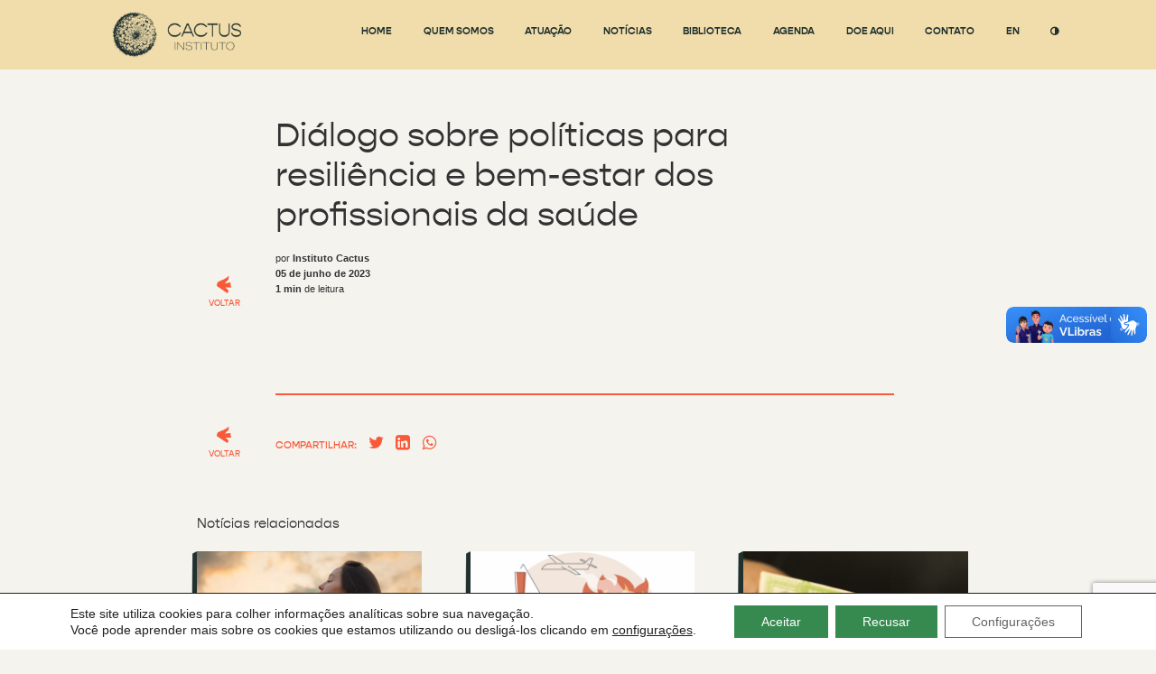

--- FILE ---
content_type: text/html; charset=UTF-8
request_url: https://institutocactus.org.br/publicacao/dialogo-sobre-politicas-para-resiliencia-e-bem-estar-dos-profissionais-da-saude/
body_size: 13766
content:
<!doctype html>
<html lang="pt-BR">
	<head>
		<meta charset="UTF-8">
		<title>Diálogo sobre políticas para resiliência e bem-estar dos profissionais da saúde - Instituto Cactus : Instituto Cactus</title>

		<!-- Meta dados -->

<meta name="description" content="Saúde mental é assunto de todas as pessoas">

<meta property="og:url" content="https://institutocactus.org.br/publicacao/dialogo-sobre-politicas-para-resiliencia-e-bem-estar-dos-profissionais-da-saude/">		        
<meta property="og:title" content="Diálogo sobre políticas para resiliência e bem-estar dos profissionais da saúde - Instituto Cactus : Instituto Cactus">
<meta property="og:type" content="article">
<meta property="og:description" content="Saúde mental é assunto de todas as pessoas">

<meta name="twitter:card" content="summary_large_image"/>
<meta name="twitter:site" content="@"/>
<meta name="twitter:title" content="Diálogo sobre políticas para resiliência e bem-estar dos profissionais da saúde - Instituto Cactus : Instituto Cactus">
<meta name="twitter:description" content="Saúde mental é assunto de todas as pessoas">

<meta name="twitter:image" content="https://institutocactus.org.br/wp-content/uploads/2023/06/capa-relatorio.png"/>
<meta property="og:image" content="https://institutocactus.org.br/wp-content/uploads/2023/06/capa-relatorio.png">
<meta property="og:image:type" content="image/jpeg">

<meta http-equiv="X-UA-Compatible" content="IE=edge,chrome=1">
<meta name="viewport" content="width=device-width, initial-scale=1.0">
		<link rel="stylesheet" href="https://use.typekit.net/fcr0mgc.css">
		
		<meta name='robots' content='index, follow, max-image-preview:large, max-snippet:-1, max-video-preview:-1'/>

	<!-- This site is optimized with the Yoast SEO plugin v26.8 - https://yoast.com/product/yoast-seo-wordpress/ -->
	<link rel="canonical" href="https://institutocactus.org.br/publicacao/dialogo-sobre-politicas-para-resiliencia-e-bem-estar-dos-profissionais-da-saude/"/>
	<meta property="og:locale" content="pt_BR"/>
	<meta property="og:type" content="article"/>
	<meta property="og:title" content="Diálogo sobre políticas para resiliência e bem-estar dos profissionais da saúde - Instituto Cactus"/>
	<meta property="og:url" content="https://institutocactus.org.br/publicacao/dialogo-sobre-politicas-para-resiliencia-e-bem-estar-dos-profissionais-da-saude/"/>
	<meta property="og:site_name" content="Instituto Cactus"/>
	<meta property="article:publisher" content="https://www.facebook.com/institutocactus/"/>
	<meta property="article:modified_time" content="2023-06-05T13:29:08+00:00"/>
	<meta property="og:image" content="https://institutocactus.org.br/wp-content/uploads/2023/06/capa-relatorio.png"/>
	<meta property="og:image:width" content="587"/>
	<meta property="og:image:height" content="830"/>
	<meta property="og:image:type" content="image/png"/>
	<meta name="twitter:card" content="summary_large_image"/>
	<script type="application/ld+json" class="yoast-schema-graph">{"@context":"https://schema.org","@graph":[{"@type":"WebPage","@id":"https://institutocactus.org.br/publicacao/dialogo-sobre-politicas-para-resiliencia-e-bem-estar-dos-profissionais-da-saude/","url":"https://institutocactus.org.br/publicacao/dialogo-sobre-politicas-para-resiliencia-e-bem-estar-dos-profissionais-da-saude/","name":"Diálogo sobre políticas para resiliência e bem-estar dos profissionais da saúde - Instituto Cactus","isPartOf":{"@id":"https://institutocactus.org.br/#website"},"primaryImageOfPage":{"@id":"https://institutocactus.org.br/publicacao/dialogo-sobre-politicas-para-resiliencia-e-bem-estar-dos-profissionais-da-saude/#primaryimage"},"image":{"@id":"https://institutocactus.org.br/publicacao/dialogo-sobre-politicas-para-resiliencia-e-bem-estar-dos-profissionais-da-saude/#primaryimage"},"thumbnailUrl":"https://institutocactus.org.br/wp-content/uploads/2023/06/capa-relatorio.png","datePublished":"2023-06-05T13:28:21+00:00","dateModified":"2023-06-05T13:29:08+00:00","breadcrumb":{"@id":"https://institutocactus.org.br/publicacao/dialogo-sobre-politicas-para-resiliencia-e-bem-estar-dos-profissionais-da-saude/#breadcrumb"},"inLanguage":"pt-BR","potentialAction":[{"@type":"ReadAction","target":["https://institutocactus.org.br/publicacao/dialogo-sobre-politicas-para-resiliencia-e-bem-estar-dos-profissionais-da-saude/"]}]},{"@type":"ImageObject","inLanguage":"pt-BR","@id":"https://institutocactus.org.br/publicacao/dialogo-sobre-politicas-para-resiliencia-e-bem-estar-dos-profissionais-da-saude/#primaryimage","url":"https://institutocactus.org.br/wp-content/uploads/2023/06/capa-relatorio.png","contentUrl":"https://institutocactus.org.br/wp-content/uploads/2023/06/capa-relatorio.png","width":587,"height":830},{"@type":"BreadcrumbList","@id":"https://institutocactus.org.br/publicacao/dialogo-sobre-politicas-para-resiliencia-e-bem-estar-dos-profissionais-da-saude/#breadcrumb","itemListElement":[{"@type":"ListItem","position":1,"name":"Início","item":"https://institutocactus.org.br/"},{"@type":"ListItem","position":2,"name":"Diálogo sobre políticas para resiliência e bem-estar dos profissionais da saúde"}]},{"@type":"WebSite","@id":"https://institutocactus.org.br/#website","url":"https://institutocactus.org.br/","name":"Instituto Cactus","description":"Saúde mental é assunto de todas as pessoas","publisher":{"@id":"https://institutocactus.org.br/#organization"},"potentialAction":[{"@type":"SearchAction","target":{"@type":"EntryPoint","urlTemplate":"https://institutocactus.org.br/?s={search_term_string}"},"query-input":{"@type":"PropertyValueSpecification","valueRequired":true,"valueName":"search_term_string"}}],"inLanguage":"pt-BR"},{"@type":"Organization","@id":"https://institutocactus.org.br/#organization","name":"Instituto Cactus","url":"https://institutocactus.org.br/","logo":{"@type":"ImageObject","inLanguage":"pt-BR","@id":"https://institutocactus.org.br/#/schema/logo/image/","url":"https://webapp383386.ip-104-237-133-123.cloudezapp.io/wp-content/uploads/2022/05/logo-cactus-arte.png","contentUrl":"https://webapp383386.ip-104-237-133-123.cloudezapp.io/wp-content/uploads/2022/05/logo-cactus-arte.png","width":800,"height":285,"caption":"Instituto Cactus"},"image":{"@id":"https://institutocactus.org.br/#/schema/logo/image/"},"sameAs":["https://www.facebook.com/institutocactus/","https://www.instagram.com/institutocactus/","https://br.linkedin.com/company/instituto-cactus","https://www.youtube.com/channel/UCssJAS1E5vbb_rnTZ_feg2g/featured"]}]}</script>
	<!-- / Yoast SEO plugin. -->


<link rel='dns-prefetch' href='//cdnjs.cloudflare.com'/>
<link rel='dns-prefetch' href='//cdn.jsdelivr.net'/>
<link rel='dns-prefetch' href='//maxcdn.bootstrapcdn.com'/>
<link rel='dns-prefetch' href='//www.googletagmanager.com'/>
<link rel="alternate" title="oEmbed (JSON)" type="application/json+oembed" href="https://institutocactus.org.br/wp-json/oembed/1.0/embed?url=https%3A%2F%2Finstitutocactus.org.br%2Fpublicacao%2Fdialogo-sobre-politicas-para-resiliencia-e-bem-estar-dos-profissionais-da-saude%2F&#038;lang=pt"/>
<link rel="alternate" title="oEmbed (XML)" type="text/xml+oembed" href="https://institutocactus.org.br/wp-json/oembed/1.0/embed?url=https%3A%2F%2Finstitutocactus.org.br%2Fpublicacao%2Fdialogo-sobre-politicas-para-resiliencia-e-bem-estar-dos-profissionais-da-saude%2F&#038;format=xml&#038;lang=pt"/>
<style id='wp-img-auto-sizes-contain-inline-css' type='text/css'>img:is([sizes=auto i],[sizes^="auto," i]){contain-intrinsic-size:3000px 1500px}</style>
<style id='classic-theme-styles-inline-css' type='text/css'>.wp-block-button__link{color:#fff;background-color:#32373c;border-radius:9999px;box-shadow:none;text-decoration:none;padding:calc(.667em + 2px) calc(1.333em + 2px);font-size:1.125em}.wp-block-file__button{background:#32373c;color:#fff;text-decoration:none}</style>
<link rel='stylesheet' id='contact-form-7-css' href='https://institutocactus.org.br/wp-content/plugins/contact-form-7/includes/css/A.styles.css,qver=6.1.4.pagespeed.cf.bY4dTi-wnh.css' type='text/css' media='all'/>
<link rel='stylesheet' id='fontawesome-css' href='//maxcdn.bootstrapcdn.com/font-awesome/4.7.0/css/font-awesome.min.css?ver=4.7' type='text/css' media='all'/>
<link rel='stylesheet' id='stylecss-css' href='https://institutocactus.org.br/wp-content/themes/cactus-theme/css/A.style.css,qver=1658945978.pagespeed.cf.LC7alr_r5H.css' type='text/css' media='all'/>
<link rel='stylesheet' id='slick-css' href='//cdn.jsdelivr.net/jquery.slick/1.6.0/slick.css?ver=1.0' type='text/css' media='all'/>
<link rel='stylesheet' id='moove_gdpr_frontend-css' href='https://institutocactus.org.br/wp-content/plugins/gdpr-cookie-compliance/dist/styles/A.gdpr-main-nf.css,qver=5.0.9.pagespeed.cf.0SEoDwF-GW.css' type='text/css' media='all'/>
<style id='moove_gdpr_frontend-inline-css' type='text/css'>#moove_gdpr_cookie_modal .moove-gdpr-modal-content .moove-gdpr-tab-main h3.tab-title,#moove_gdpr_cookie_modal .moove-gdpr-modal-content .moove-gdpr-tab-main span.tab-title,#moove_gdpr_cookie_modal .moove-gdpr-modal-content .moove-gdpr-modal-left-content #moove-gdpr-menu li a,#moove_gdpr_cookie_modal .moove-gdpr-modal-content .moove-gdpr-modal-left-content #moove-gdpr-menu li button,#moove_gdpr_cookie_modal .moove-gdpr-modal-content .moove-gdpr-modal-left-content .moove-gdpr-branding-cnt a,#moove_gdpr_cookie_modal .moove-gdpr-modal-content .moove-gdpr-modal-footer-content .moove-gdpr-button-holder a.mgbutton,#moove_gdpr_cookie_modal .moove-gdpr-modal-content .moove-gdpr-modal-footer-content .moove-gdpr-button-holder button.mgbutton,#moove_gdpr_cookie_modal .cookie-switch .cookie-slider:after,#moove_gdpr_cookie_modal .cookie-switch .slider:after,#moove_gdpr_cookie_modal .switch .cookie-slider:after,#moove_gdpr_cookie_modal .switch .slider:after,#moove_gdpr_cookie_info_bar .moove-gdpr-info-bar-container .moove-gdpr-info-bar-content p,#moove_gdpr_cookie_info_bar .moove-gdpr-info-bar-container .moove-gdpr-info-bar-content p a,#moove_gdpr_cookie_info_bar .moove-gdpr-info-bar-container .moove-gdpr-info-bar-content a.mgbutton,#moove_gdpr_cookie_info_bar .moove-gdpr-info-bar-container .moove-gdpr-info-bar-content button.mgbutton,#moove_gdpr_cookie_modal .moove-gdpr-modal-content .moove-gdpr-tab-main .moove-gdpr-tab-main-content h1,#moove_gdpr_cookie_modal .moove-gdpr-modal-content .moove-gdpr-tab-main .moove-gdpr-tab-main-content h2,#moove_gdpr_cookie_modal .moove-gdpr-modal-content .moove-gdpr-tab-main .moove-gdpr-tab-main-content h3,#moove_gdpr_cookie_modal .moove-gdpr-modal-content .moove-gdpr-tab-main .moove-gdpr-tab-main-content h4,#moove_gdpr_cookie_modal .moove-gdpr-modal-content .moove-gdpr-tab-main .moove-gdpr-tab-main-content h5,#moove_gdpr_cookie_modal .moove-gdpr-modal-content .moove-gdpr-tab-main .moove-gdpr-tab-main-content h6,#moove_gdpr_cookie_modal .moove-gdpr-modal-content.moove_gdpr_modal_theme_v2 .moove-gdpr-modal-title .tab-title,#moove_gdpr_cookie_modal .moove-gdpr-modal-content.moove_gdpr_modal_theme_v2 .moove-gdpr-tab-main h3.tab-title,#moove_gdpr_cookie_modal .moove-gdpr-modal-content.moove_gdpr_modal_theme_v2 .moove-gdpr-tab-main span.tab-title,#moove_gdpr_cookie_modal .moove-gdpr-modal-content.moove_gdpr_modal_theme_v2 .moove-gdpr-branding-cnt a{font-weight:inherit}#moove_gdpr_cookie_modal,#moove_gdpr_cookie_info_bar,.gdpr_cookie_settings_shortcode_content{font-family:&#039;Open Sans&#039;,&#039;Calibri&#039;,&#039;Lucida Grande&#039;,sans-serif}#moove_gdpr_save_popup_settings_button{background-color:#373737;color:#fff}#moove_gdpr_save_popup_settings_button:hover{background-color:#000}#moove_gdpr_cookie_info_bar .moove-gdpr-info-bar-container .moove-gdpr-info-bar-content a.mgbutton,#moove_gdpr_cookie_info_bar .moove-gdpr-info-bar-container .moove-gdpr-info-bar-content button.mgbutton{background-color:#368a50}#moove_gdpr_cookie_modal .moove-gdpr-modal-content .moove-gdpr-modal-footer-content .moove-gdpr-button-holder a.mgbutton,#moove_gdpr_cookie_modal .moove-gdpr-modal-content .moove-gdpr-modal-footer-content .moove-gdpr-button-holder button.mgbutton,.gdpr_cookie_settings_shortcode_content .gdpr-shr-button.button-green{background-color:#368a50;border-color:#368a50}#moove_gdpr_cookie_modal .moove-gdpr-modal-content .moove-gdpr-modal-footer-content .moove-gdpr-button-holder a.mgbutton:hover,#moove_gdpr_cookie_modal .moove-gdpr-modal-content .moove-gdpr-modal-footer-content .moove-gdpr-button-holder button.mgbutton:hover,.gdpr_cookie_settings_shortcode_content .gdpr-shr-button.button-green:hover{background-color:#fff;color:#368a50}#moove_gdpr_cookie_modal .moove-gdpr-modal-content .moove-gdpr-modal-close i,#moove_gdpr_cookie_modal .moove-gdpr-modal-content .moove-gdpr-modal-close span.gdpr-icon{background-color:#368a50;border:1px solid #368a50}#moove_gdpr_cookie_info_bar span.moove-gdpr-infobar-allow-all.focus-g,#moove_gdpr_cookie_info_bar span.moove-gdpr-infobar-allow-all:focus,#moove_gdpr_cookie_info_bar button.moove-gdpr-infobar-allow-all.focus-g,#moove_gdpr_cookie_info_bar button.moove-gdpr-infobar-allow-all:focus,#moove_gdpr_cookie_info_bar span.moove-gdpr-infobar-reject-btn.focus-g,#moove_gdpr_cookie_info_bar span.moove-gdpr-infobar-reject-btn:focus,#moove_gdpr_cookie_info_bar button.moove-gdpr-infobar-reject-btn.focus-g,#moove_gdpr_cookie_info_bar button.moove-gdpr-infobar-reject-btn:focus,#moove_gdpr_cookie_info_bar span.change-settings-button.focus-g,#moove_gdpr_cookie_info_bar span.change-settings-button:focus,#moove_gdpr_cookie_info_bar button.change-settings-button.focus-g,#moove_gdpr_cookie_info_bar button.change-settings-button:focus{-webkit-box-shadow:0 0 1px 3px #368a50;-moz-box-shadow:0 0 1px 3px #368a50;box-shadow:0 0 1px 3px #368a50}#moove_gdpr_cookie_modal .moove-gdpr-modal-content .moove-gdpr-modal-close i:hover,#moove_gdpr_cookie_modal .moove-gdpr-modal-content .moove-gdpr-modal-close span.gdpr-icon:hover,#moove_gdpr_cookie_info_bar span[data-href]>u.change-settings-button{color:#368a50}#moove_gdpr_cookie_modal .moove-gdpr-modal-content .moove-gdpr-modal-left-content #moove-gdpr-menu li.menu-item-selected a span.gdpr-icon,#moove_gdpr_cookie_modal .moove-gdpr-modal-content .moove-gdpr-modal-left-content #moove-gdpr-menu li.menu-item-selected button span.gdpr-icon{color:inherit}#moove_gdpr_cookie_modal .moove-gdpr-modal-content .moove-gdpr-modal-left-content #moove-gdpr-menu li a span.gdpr-icon,#moove_gdpr_cookie_modal .moove-gdpr-modal-content .moove-gdpr-modal-left-content #moove-gdpr-menu li button span.gdpr-icon{color:inherit}#moove_gdpr_cookie_modal .gdpr-acc-link{line-height:0;font-size:0;color:transparent;position:absolute}#moove_gdpr_cookie_modal .moove-gdpr-modal-content .moove-gdpr-modal-close:hover i,#moove_gdpr_cookie_modal .moove-gdpr-modal-content .moove-gdpr-modal-left-content #moove-gdpr-menu li a,#moove_gdpr_cookie_modal .moove-gdpr-modal-content .moove-gdpr-modal-left-content #moove-gdpr-menu li button,#moove_gdpr_cookie_modal .moove-gdpr-modal-content .moove-gdpr-modal-left-content #moove-gdpr-menu li button i,#moove_gdpr_cookie_modal .moove-gdpr-modal-content .moove-gdpr-modal-left-content #moove-gdpr-menu li a i,#moove_gdpr_cookie_modal .moove-gdpr-modal-content .moove-gdpr-tab-main .moove-gdpr-tab-main-content a:hover,#moove_gdpr_cookie_info_bar.moove-gdpr-dark-scheme .moove-gdpr-info-bar-container .moove-gdpr-info-bar-content a.mgbutton:hover,#moove_gdpr_cookie_info_bar.moove-gdpr-dark-scheme .moove-gdpr-info-bar-container .moove-gdpr-info-bar-content button.mgbutton:hover,#moove_gdpr_cookie_info_bar.moove-gdpr-dark-scheme .moove-gdpr-info-bar-container .moove-gdpr-info-bar-content a:hover,#moove_gdpr_cookie_info_bar.moove-gdpr-dark-scheme .moove-gdpr-info-bar-container .moove-gdpr-info-bar-content button:hover,#moove_gdpr_cookie_info_bar.moove-gdpr-dark-scheme .moove-gdpr-info-bar-container .moove-gdpr-info-bar-content span.change-settings-button:hover,#moove_gdpr_cookie_info_bar.moove-gdpr-dark-scheme .moove-gdpr-info-bar-container .moove-gdpr-info-bar-content button.change-settings-button:hover,#moove_gdpr_cookie_info_bar.moove-gdpr-dark-scheme .moove-gdpr-info-bar-container .moove-gdpr-info-bar-content u.change-settings-button:hover,#moove_gdpr_cookie_info_bar span[data-href]>u.change-settings-button,#moove_gdpr_cookie_info_bar.moove-gdpr-dark-scheme .moove-gdpr-info-bar-container .moove-gdpr-info-bar-content a.mgbutton.focus-g,#moove_gdpr_cookie_info_bar.moove-gdpr-dark-scheme .moove-gdpr-info-bar-container .moove-gdpr-info-bar-content button.mgbutton.focus-g,#moove_gdpr_cookie_info_bar.moove-gdpr-dark-scheme .moove-gdpr-info-bar-container .moove-gdpr-info-bar-content a.focus-g,#moove_gdpr_cookie_info_bar.moove-gdpr-dark-scheme .moove-gdpr-info-bar-container .moove-gdpr-info-bar-content button.focus-g,#moove_gdpr_cookie_info_bar.moove-gdpr-dark-scheme .moove-gdpr-info-bar-container .moove-gdpr-info-bar-content a.mgbutton:focus,#moove_gdpr_cookie_info_bar.moove-gdpr-dark-scheme .moove-gdpr-info-bar-container .moove-gdpr-info-bar-content button.mgbutton:focus,#moove_gdpr_cookie_info_bar.moove-gdpr-dark-scheme .moove-gdpr-info-bar-container .moove-gdpr-info-bar-content a:focus,#moove_gdpr_cookie_info_bar.moove-gdpr-dark-scheme .moove-gdpr-info-bar-container .moove-gdpr-info-bar-content button:focus,#moove_gdpr_cookie_info_bar.moove-gdpr-dark-scheme .moove-gdpr-info-bar-container .moove-gdpr-info-bar-content span.change-settings-button.focus-g,span.change-settings-button:focus,button.change-settings-button.focus-g,button.change-settings-button:focus,#moove_gdpr_cookie_info_bar.moove-gdpr-dark-scheme .moove-gdpr-info-bar-container .moove-gdpr-info-bar-content u.change-settings-button.focus-g,#moove_gdpr_cookie_info_bar.moove-gdpr-dark-scheme .moove-gdpr-info-bar-container .moove-gdpr-info-bar-content u.change-settings-button:focus{color:#368a50}#moove_gdpr_cookie_modal .moove-gdpr-branding.focus-g span,#moove_gdpr_cookie_modal .moove-gdpr-modal-content .moove-gdpr-tab-main a.focus-g,#moove_gdpr_cookie_modal .moove-gdpr-modal-content .moove-gdpr-tab-main .gdpr-cd-details-toggle.focus-g{color:#368a50}#moove_gdpr_cookie_modal.gdpr_lightbox-hide{display:none}#moove_gdpr_cookie_info_bar .moove-gdpr-info-bar-container .moove-gdpr-info-bar-content a.mgbutton,#moove_gdpr_cookie_info_bar .moove-gdpr-info-bar-container .moove-gdpr-info-bar-content button.mgbutton,#moove_gdpr_cookie_modal .moove-gdpr-modal-content .moove-gdpr-modal-footer-content .moove-gdpr-button-holder a.mgbutton,#moove_gdpr_cookie_modal .moove-gdpr-modal-content .moove-gdpr-modal-footer-content .moove-gdpr-button-holder button.mgbutton,.gdpr-shr-button,#moove_gdpr_cookie_info_bar .moove-gdpr-infobar-close-btn{border-radius:0}</style>
<script type="text/javascript" src="https://institutocactus.org.br/wp-includes/js/jquery/jquery.min.js,qver=3.7.1.pagespeed.jm.PoWN7KAtLT.js" id="jquery-core-js"></script>
<script type="text/javascript" src="https://institutocactus.org.br/wp-includes/js/jquery/jquery-migrate.min.js,qver=3.4.1.pagespeed.jm.bhhu-RahTI.js" id="jquery-migrate-js"></script>
<link rel="https://api.w.org/" href="https://institutocactus.org.br/wp-json/"/><link rel="alternate" title="JSON" type="application/json" href="https://institutocactus.org.br/wp-json/wp/v2/publicacao/1437"/><meta name="generator" content="Site Kit by Google 1.136.0"/>
<!-- Snippet do Gerenciador de Tags do Google adicionado pelo Site Kit -->
<script type="text/javascript">(function(w,d,s,l,i){w[l]=w[l]||[];w[l].push({'gtm.start':new Date().getTime(),event:'gtm.js'});var f=d.getElementsByTagName(s)[0],j=d.createElement(s),dl=l!='dataLayer'?'&l='+l:'';j.async=true;j.src='https://www.googletagmanager.com/gtm.js?id='+i+dl;f.parentNode.insertBefore(j,f);})(window,document,'script','dataLayer','GTM-MS8B472H');</script>

<!-- Finalizar o snippet do Gerenciador de Tags do Google adicionado pelo Site Kit -->
<link rel="icon" href="https://institutocactus.org.br/wp-content/uploads/2022/02/xcropped-cactus-icone-32x32.png.pagespeed.ic.IMctCSyQlB.webp" sizes="32x32"/>
<link rel="icon" href="https://institutocactus.org.br/wp-content/uploads/2022/02/xcropped-cactus-icone-192x192.png.pagespeed.ic.CnWrt2QthT.webp" sizes="192x192"/>
<link rel="apple-touch-icon" href="https://institutocactus.org.br/wp-content/uploads/2022/02/xcropped-cactus-icone-180x180.png.pagespeed.ic.P_QuyYOhil.webp"/>
<meta name="msapplication-TileImage" content="https://institutocactus.org.br/wp-content/uploads/2022/02/cropped-cactus-icone-270x270.png"/>
	<style id='global-styles-inline-css' type='text/css'>:root{--wp--preset--aspect-ratio--square:1;--wp--preset--aspect-ratio--4-3: 4/3;--wp--preset--aspect-ratio--3-4: 3/4;--wp--preset--aspect-ratio--3-2: 3/2;--wp--preset--aspect-ratio--2-3: 2/3;--wp--preset--aspect-ratio--16-9: 16/9;--wp--preset--aspect-ratio--9-16: 9/16;--wp--preset--color--black:#000;--wp--preset--color--cyan-bluish-gray:#abb8c3;--wp--preset--color--white:#fff;--wp--preset--color--pale-pink:#f78da7;--wp--preset--color--vivid-red:#cf2e2e;--wp--preset--color--luminous-vivid-orange:#ff6900;--wp--preset--color--luminous-vivid-amber:#fcb900;--wp--preset--color--light-green-cyan:#7bdcb5;--wp--preset--color--vivid-green-cyan:#00d084;--wp--preset--color--pale-cyan-blue:#8ed1fc;--wp--preset--color--vivid-cyan-blue:#0693e3;--wp--preset--color--vivid-purple:#9b51e0;--wp--preset--gradient--vivid-cyan-blue-to-vivid-purple:linear-gradient(135deg,#0693e3 0%,#9b51e0 100%);--wp--preset--gradient--light-green-cyan-to-vivid-green-cyan:linear-gradient(135deg,#7adcb4 0%,#00d082 100%);--wp--preset--gradient--luminous-vivid-amber-to-luminous-vivid-orange:linear-gradient(135deg,#fcb900 0%,#ff6900 100%);--wp--preset--gradient--luminous-vivid-orange-to-vivid-red:linear-gradient(135deg,#ff6900 0%,#cf2e2e 100%);--wp--preset--gradient--very-light-gray-to-cyan-bluish-gray:linear-gradient(135deg,#eee 0%,#a9b8c3 100%);--wp--preset--gradient--cool-to-warm-spectrum:linear-gradient(135deg,#4aeadc 0%,#9778d1 20%,#cf2aba 40%,#ee2c82 60%,#fb6962 80%,#fef84c 100%);--wp--preset--gradient--blush-light-purple:linear-gradient(135deg,#ffceec 0%,#9896f0 100%);--wp--preset--gradient--blush-bordeaux:linear-gradient(135deg,#fecda5 0%,#fe2d2d 50%,#6b003e 100%);--wp--preset--gradient--luminous-dusk:linear-gradient(135deg,#ffcb70 0%,#c751c0 50%,#4158d0 100%);--wp--preset--gradient--pale-ocean:linear-gradient(135deg,#fff5cb 0%,#b6e3d4 50%,#33a7b5 100%);--wp--preset--gradient--electric-grass:linear-gradient(135deg,#caf880 0%,#71ce7e 100%);--wp--preset--gradient--midnight:linear-gradient(135deg,#020381 0%,#2874fc 100%);--wp--preset--font-size--small:13px;--wp--preset--font-size--medium:20px;--wp--preset--font-size--large:36px;--wp--preset--font-size--x-large:42px;--wp--preset--spacing--20:.44rem;--wp--preset--spacing--30:.67rem;--wp--preset--spacing--40:1rem;--wp--preset--spacing--50:1.5rem;--wp--preset--spacing--60:2.25rem;--wp--preset--spacing--70:3.38rem;--wp--preset--spacing--80:5.06rem;--wp--preset--shadow--natural:6px 6px 9px rgba(0,0,0,.2);--wp--preset--shadow--deep:12px 12px 50px rgba(0,0,0,.4);--wp--preset--shadow--sharp:6px 6px 0 rgba(0,0,0,.2);--wp--preset--shadow--outlined:6px 6px 0 -3px #fff , 6px 6px #000;--wp--preset--shadow--crisp:6px 6px 0 #000}:where(.is-layout-flex){gap:.5em}:where(.is-layout-grid){gap:.5em}body .is-layout-flex{display:flex}.is-layout-flex{flex-wrap:wrap;align-items:center}.is-layout-flex > :is(*, div){margin:0}body .is-layout-grid{display:grid}.is-layout-grid > :is(*, div){margin:0}:where(.wp-block-columns.is-layout-flex){gap:2em}:where(.wp-block-columns.is-layout-grid){gap:2em}:where(.wp-block-post-template.is-layout-flex){gap:1.25em}:where(.wp-block-post-template.is-layout-grid){gap:1.25em}.has-black-color{color:var(--wp--preset--color--black)!important}.has-cyan-bluish-gray-color{color:var(--wp--preset--color--cyan-bluish-gray)!important}.has-white-color{color:var(--wp--preset--color--white)!important}.has-pale-pink-color{color:var(--wp--preset--color--pale-pink)!important}.has-vivid-red-color{color:var(--wp--preset--color--vivid-red)!important}.has-luminous-vivid-orange-color{color:var(--wp--preset--color--luminous-vivid-orange)!important}.has-luminous-vivid-amber-color{color:var(--wp--preset--color--luminous-vivid-amber)!important}.has-light-green-cyan-color{color:var(--wp--preset--color--light-green-cyan)!important}.has-vivid-green-cyan-color{color:var(--wp--preset--color--vivid-green-cyan)!important}.has-pale-cyan-blue-color{color:var(--wp--preset--color--pale-cyan-blue)!important}.has-vivid-cyan-blue-color{color:var(--wp--preset--color--vivid-cyan-blue)!important}.has-vivid-purple-color{color:var(--wp--preset--color--vivid-purple)!important}.has-black-background-color{background-color:var(--wp--preset--color--black)!important}.has-cyan-bluish-gray-background-color{background-color:var(--wp--preset--color--cyan-bluish-gray)!important}.has-white-background-color{background-color:var(--wp--preset--color--white)!important}.has-pale-pink-background-color{background-color:var(--wp--preset--color--pale-pink)!important}.has-vivid-red-background-color{background-color:var(--wp--preset--color--vivid-red)!important}.has-luminous-vivid-orange-background-color{background-color:var(--wp--preset--color--luminous-vivid-orange)!important}.has-luminous-vivid-amber-background-color{background-color:var(--wp--preset--color--luminous-vivid-amber)!important}.has-light-green-cyan-background-color{background-color:var(--wp--preset--color--light-green-cyan)!important}.has-vivid-green-cyan-background-color{background-color:var(--wp--preset--color--vivid-green-cyan)!important}.has-pale-cyan-blue-background-color{background-color:var(--wp--preset--color--pale-cyan-blue)!important}.has-vivid-cyan-blue-background-color{background-color:var(--wp--preset--color--vivid-cyan-blue)!important}.has-vivid-purple-background-color{background-color:var(--wp--preset--color--vivid-purple)!important}.has-black-border-color{border-color:var(--wp--preset--color--black)!important}.has-cyan-bluish-gray-border-color{border-color:var(--wp--preset--color--cyan-bluish-gray)!important}.has-white-border-color{border-color:var(--wp--preset--color--white)!important}.has-pale-pink-border-color{border-color:var(--wp--preset--color--pale-pink)!important}.has-vivid-red-border-color{border-color:var(--wp--preset--color--vivid-red)!important}.has-luminous-vivid-orange-border-color{border-color:var(--wp--preset--color--luminous-vivid-orange)!important}.has-luminous-vivid-amber-border-color{border-color:var(--wp--preset--color--luminous-vivid-amber)!important}.has-light-green-cyan-border-color{border-color:var(--wp--preset--color--light-green-cyan)!important}.has-vivid-green-cyan-border-color{border-color:var(--wp--preset--color--vivid-green-cyan)!important}.has-pale-cyan-blue-border-color{border-color:var(--wp--preset--color--pale-cyan-blue)!important}.has-vivid-cyan-blue-border-color{border-color:var(--wp--preset--color--vivid-cyan-blue)!important}.has-vivid-purple-border-color{border-color:var(--wp--preset--color--vivid-purple)!important}.has-vivid-cyan-blue-to-vivid-purple-gradient-background{background:var(--wp--preset--gradient--vivid-cyan-blue-to-vivid-purple)!important}.has-light-green-cyan-to-vivid-green-cyan-gradient-background{background:var(--wp--preset--gradient--light-green-cyan-to-vivid-green-cyan)!important}.has-luminous-vivid-amber-to-luminous-vivid-orange-gradient-background{background:var(--wp--preset--gradient--luminous-vivid-amber-to-luminous-vivid-orange)!important}.has-luminous-vivid-orange-to-vivid-red-gradient-background{background:var(--wp--preset--gradient--luminous-vivid-orange-to-vivid-red)!important}.has-very-light-gray-to-cyan-bluish-gray-gradient-background{background:var(--wp--preset--gradient--very-light-gray-to-cyan-bluish-gray)!important}.has-cool-to-warm-spectrum-gradient-background{background:var(--wp--preset--gradient--cool-to-warm-spectrum)!important}.has-blush-light-purple-gradient-background{background:var(--wp--preset--gradient--blush-light-purple)!important}.has-blush-bordeaux-gradient-background{background:var(--wp--preset--gradient--blush-bordeaux)!important}.has-luminous-dusk-gradient-background{background:var(--wp--preset--gradient--luminous-dusk)!important}.has-pale-ocean-gradient-background{background:var(--wp--preset--gradient--pale-ocean)!important}.has-electric-grass-gradient-background{background:var(--wp--preset--gradient--electric-grass)!important}.has-midnight-gradient-background{background:var(--wp--preset--gradient--midnight)!important}.has-small-font-size{font-size:var(--wp--preset--font-size--small)!important}.has-medium-font-size{font-size:var(--wp--preset--font-size--medium)!important}.has-large-font-size{font-size:var(--wp--preset--font-size--large)!important}.has-x-large-font-size{font-size:var(--wp--preset--font-size--x-large)!important}</style>
</head>
	<body data-rsssl=1 class="wp-singular publicacao-template-default single single-publicacao postid-1437 wp-theme-cactus-theme dialogo-sobre-politicas-para-resiliencia-e-bem-estar-dos-profissionais-da-saude">
			<!-- Snippet do Google Tag Manager (noscript) adicionado pelo Site Kit -->
		<noscript>
			<iframe src="https://www.googletagmanager.com/ns.html?id=GTM-MS8B472H" height="0" width="0" style="display:none;visibility:hidden"></iframe>
		</noscript>
		<!-- Finalizar o snippet do Gerenciador de Tags do Google (noscript) adicionado pelo Site Kit -->
		
	

	

	<header class="section section-header">
		<div class="container">
			<div class="header-direita">
				<a href="https://institutocactus.org.br/" class="logo">
					<img src='https://institutocactus.org.br/wp-content/themes/cactus-theme/img/xlogo-rev-verde.png.pagespeed.ic.BAyEtQvC8A.webp' alt=''>
						
				</a>
			</div>

			<a href="" class="header-burger js-abre-menu">
				<button class="hamburger hamburger--spin" type="button">
					<span class="hamburger-box">
						<span class="hamburger-inner"></span>
					</span>
				</button>
			</a>

			<div class="header-esquerda">
				<ul class="header-menu">
											<li class="fithome">
														<a class="link" href="https://institutocactus.org.br/">Home</a>
													</li>
											<li class="fitquem">
														<a class="link" href="https://institutocactus.org.br/quem-somos/">Quem Somos</a>
															<ul class="submenu">
																	<li><a href="https://institutocactus.org.br/quem-somos/#equipe">Nossa Equipe</a></li>
																	<li><a href="https://institutocactus.org.br/manifesto/">Nosso Manifesto</a></li>
																	<li><a href="https://institutocactus.org.br/quem-somos/#historia">Nossa História</a></li>
																	<li><a href="https://institutocactus.org.br/comite-de-jovens/#comite">Comitê de Jovens</a></li>
																	<li><a href="https://institutocactus.org.br/quem-somos/#transparencia">Relatório de Atividades</a></li>
																</ul>
													</li>
											<li class="">
														<a class="link" href="https://institutocactus.org.br/atuacao/">Atuação</a>
															<ul class="submenu">
																	<li><a href="https://institutocactus.org.br/atuacao/">O que fazemos</a></li>
																	<li><a href="https://institutocactus.org.br/projetos/">Projetos</a></li>
																</ul>
													</li>
											<li class="">
														<a class="link" href="https://institutocactus.org.br/noticias/">Notícias</a>
															<ul class="submenu">
																	<li><a href="https://institutocactus.org.br/noticias/">Nosso Blog</a></li>
																	<li><a href="https://institutocactus.org.br/na-midia/">Na Mídia</a></li>
																	<li><a href="https://institutocactus.org.br/nas-redes/">Nas Redes</a></li>
																</ul>
													</li>
											<li class="">
														<a class="link" href="https://institutocactus.org.br/biblioteca/">Biblioteca</a>
															<ul class="submenu">
																	<li><a href="https://institutocactus.org.br/caminhos-em-saude-mental/">Caminhos em<br/>
Saúde Mental</a></li>
																	<li><a href="https://institutocactus.org.br/biblioteca/">Publicações sobre Saúde Mental</a></li>
																</ul>
													</li>
											<li class="">
														<a class="link" href="https://institutocactus.org.br/agenda/">Agenda</a>
													</li>
											<li class="">
														<a class="link" href="https://institutocactus.org.br/doe-aqui/">Doe Aqui</a>
													</li>
											<li class="">
														<a class="link" href="https://institutocactus.org.br/contato/">Contato</a>
															<ul class="submenu">
																	<li><a href="https://forms.gle/VQN8q4buLpwc8qNE6" target="_blank">Banco de Projetos</a></li>
																	<li><a href="https://forms.gle/wszUTLSEKetCabJLA" target="_blank">Banco de Talentos</a></li>
																</ul>
													</li>
															<li><a href="https://institutocactus.org.br/publicacao/dialogo-sobre-politicas-para-resiliencia-e-bem-estar-dos-profissionais-da-saude/" class="link">EN</a></li> 
					<li class="link const">
						<a href="" class="js-alto-contraste"><i class="fa fa-adjust" aria-hidden="true"></i></a>
					</li>
				</ul>

			</div>
			
			<div class="header-bottom">
				<div class="modulo-busca-header">
					<form class="search" method="get" action="https://institutocactus.org.br" role="search">
						<input class="search-input" type="search" name="s" placeholder="buscar...">
						<button class="search-submit" type="submit" role="button">
							<i class="fa fa-search"></i>
						</button>
					</form>
				</div>
				 
				<ul class="redes-sociais">
					<li><a class="social" target="_blank" href="https://www.instagram.com/institutocactus/"><i class="fa fa-instagram" aria-hidden="true"></i></a></li>
					<li><a class="social" target="_blank" href="https://www.facebook.com/institutocactus/"><i class="fa fa-facebook-official" aria-hidden="true"></i></a></li>
					<li><a class="social" target="_blank" href="https://mobile.twitter.com/cactusinstituto"><i class="fa fa-twitter" aria-hidden="true"></i></a></li>
					<li><a class="social" target="_blank" href="https://br.linkedin.com/company/instituto-cactus"><i class="fa fa-linkedin" aria-hidden="true"></i></a></li>
					<li><a class="social" target="_blank" href="https://www.youtube.com/channel/UCssJAS1E5vbb_rnTZ_feg2g/featured"><i class="fa fa-youtube-play" aria-hidden="true"></i></a></li>
				</ul>
			</div>

		</div>	
	</header>

	<main class="site-content" id="main">

	 

	

<!-- <div class="single-capa-grande" style="background-image: url(https://institutocactus.org.br/wp-content/uploads/2023/06/capa-relatorio.png?v2);"></div> -->

<div class='section single-topo nothumb'>
	<div class='container'>
		<div class="layout-flex aic jcc">
			<div class="coluna-8 coluna-informacoes">

				<h1 class="titulo-single">Diálogo sobre políticas para resiliência e bem-estar dos profissionais da saúde</h1>

				<div class="metainfo">
					<p class="autor">por <strong>Instituto Cactus</strong></p>
					<p class="data"><strong>05 de junho de 2023</strong></p>
					<p class="tempo"><strong>1 min</strong> de leitura</p>
				</div>

				<div class="lista-tags">
					 
				</div>

				<a href="https://institutocactus.org.br/noticias/" class="voltar-blog"> 
					<img src='[data-uri]' alt=''>
					<small>voltar</small>
				</a>
					
			</div>
		</div>
	</div>
</div>


<div class='section single-conteudo'>
	<div class='container'>
		<div class="lf aic jcc">
			<div class="config-post coluna-8">
				<!-- <div class="foto-abertura">
					<img src="https://institutocactus.org.br/wp-content/uploads/2023/06/capa-relatorio.png?v2" alt="">	
				</div> -->
					
			</div>
		</div>

		<div class="lf aic jcc">
			<div class="coluna-8 coluna-share">
				<div class="share">
					<span>Compartilhar:</span>
					<a href="https://twitter.com/intent/tweet?url=https%3A%2F%2Finstitutocactus.org.br%2Fpublicacao%2Fdialogo-sobre-politicas-para-resiliencia-e-bem-estar-dos-profissionais-da-saude%2F&text=Diálogo sobre políticas para resiliência e bem-estar dos profissionais da saúde" target="_blank">
						<i class="fa fa-twitter" aria-hidden="true"></i>
					</a>
					<a href="https://www.linkedin.com/shareArticle?mini=true&url=https%3A%2F%2Finstitutocactus.org.br%2Fpublicacao%2Fdialogo-sobre-politicas-para-resiliencia-e-bem-estar-dos-profissionais-da-saude%2F&title=Di%C3%A1logo%20sobre%20pol%C3%ADticas%20para%20resili%C3%AAncia%20e%20bem-estar%20dos%20profissionais%20da%20sa%C3%BAde" target="_blank">
						<i class="fa fa-linkedin-square" aria-hidden="true"></i>
					</a>
					<a href="https://api.whatsapp.com/send?text=https%3A%2F%2Finstitutocactus.org.br%2Fpublicacao%2Fdialogo-sobre-politicas-para-resiliencia-e-bem-estar-dos-profissionais-da-saude%2F" target="_blank">
						<i class="fa fa-whatsapp" aria-hidden="true"></i>
					</a>
				</div>

				<a href="https://institutocactus.org.br/noticias/" class="voltar-blog">
					<img src='[data-uri]' alt=''>
					<small>voltar</small>
				</a>
			</div>
		</div>
	</div>
</div>

<div class='section single-relacionados'>
	<div class='container'>

		<div class="lf aic jcc">
			<div class="coluna-10">
				<h2 class="titulo-relacionados">Notícias relacionadas</h2>	

				<div class="lista-cards-relacionados">
					
						<a href="https://institutocactus.org.br/janeiro-branco-saude-mental-para-alem-da-prevencao/" class="card-vertical">
							<div class="capa" style="background-image:url(https://institutocactus.org.br/wp-content/uploads/2026/01/xDesign-sem-nome-2-1024x576.png.pagespeed.ic.Zr3G6lFn8k.webp)"></div>
							<div class="info">
								<div class="topo"> 
									<small class="categ">Blog</small>
									<h2 class="titulo">Janeiro Branco: saúde mental para além da prevenção</h2>
								</div>
								<span class="acesse">leia mais</span>
							</div>
						</a>

					
						<a href="https://institutocactus.org.br/ansiedade-climatica-dados-ineditos-mostram-impacto-das-mudancas-climaticas-na-saude-mental-da-populacao-brasileira/" class="card-vertical">
							<div class="capa" style="background-image:url(https://institutocactus.org.br/wp-content/uploads/2025/11/xansiedade-climatica-1024x768.png.pagespeed.ic.jZfjHTz4JF.webp)"></div>
							<div class="info">
								<div class="topo"> 
									<small class="categ">Blog, Levantamentos e pesquisas</small>
									<h2 class="titulo">Ansiedade climática: dados inéditos mostram impacto das mudanças climáticas na saúde mental da população brasileira</h2>
								</div>
								<span class="acesse">leia mais</span>
							</div>
						</a>

					
						<a href="https://institutocactus.org.br/eleicoes-2026-por-que-eleger-mulheres-importa-para-a-saude-mental-do-brasil/" class="card-vertical">
							<div class="capa" style="background-image: url(https://institutocactus.org.br/wp-content/uploads/2025/10/iStock-1047727506-1024x683.jpg)"></div>
							<div class="info">
								<div class="topo"> 
									<small class="categ">Blog, Sem categoria</small>
									<h2 class="titulo">Eleições 2026: por que eleger mulheres importa para a saúde mental do Brasil?</h2>
								</div>
								<span class="acesse">leia mais</span>
							</div>
						</a>

									</div>
			
			</div>
		</div>
		
		
	</div>
</div>



	<div class='section newsletter-main'>
	<a href="#main" class="go-top">
		<small>Voltar para <br>o topo</small>
		<img src='https://institutocactus.org.br/wp-content/themes/cactus-theme/img/seta-up.svg' alt=''>
	</a>
	<div class='container'>
		<div class="lf aifs jcfe">
			<div class="coluna-5 bloco-newsletter">
				<h2 class="subtitulo amarelo">Fique por dentro das nossas novidades! Inscreva-se* em nosso boletim informativo: </h2>
				<div class="formulario-news place-white">
					
					<div id="mlb2-7181476" class="ml-form-embedContainer ml-subscribe-form ml-subscribe-form-7181476">
					<div class="ml-form-align-center">
						<div class="ml-form-embedWrapper embedForm">
						<div class="ml-form-embedBody ml-form-embedBodyDefault row-form">
							<form class="ml-block-form" action="https://assets.mailerlite.com/jsonp/564727/forms/97143059279513248/subscribe" data-code="" method="post" target="_blank">
							<div class="ml-form-formContent">
								<div class="ml-form-fieldRow">
									<div class="ml-field-group ml-field-name ml-validate-required campo-input">
										<input aria-label="name" aria-required="true" type="text" class="form-control" data-inputmask="" name="fields[name]" placeholder="Nome" autocomplete="name">
									</div>
								</div>
								<div class="ml-form-fieldRow ml-last-item">
									<div class="ml-field-group ml-field-email ml-validate-email ml-validate-required campo-input">
										<input aria-label="email" aria-required="true" type="email" class="form-control" data-inputmask="" name="fields[email]" placeholder="Email" autocomplete="email">
									</div>
								</div>
							</div>
							<div class="campo-submit">
								<div class="ml-form-checkboxRow ml-validate-required">
									<label class="checkbox confirma"> 
										<input type="checkbox"> 
										<div class="label-description label">
											<p>Eu concordo em <br>receber comunicações.</p>
											<small>*Ao informar meus dados, concordo <br>com a <a href="https://institutocactus.org.br/politica-de-privacidade/" target="_blank">Política de Privacidade</a>.</small>
										</div>
									</label>
								</div>

								<div class="ml-form-embedSubmit">
									<button type="submit" class="primary">Enviar</button>
									<button disabled="disabled" style="display:none" type="button" class="loading"> <div class="ml-form-embedSubmitLoad"></div> <span class="sr-only">Loading...</span> </button>
								</div>
							</div>
							
							
							<div class="ml-form-recaptcha ml-validate-required">
								<style type="text/css">.ml-form-recaptcha{margin-bottom:20px}.ml-form-recaptcha.ml-error iframe{border:solid 1px red}@media screen and (max-width:480px){.ml-form-recaptcha{width:220px!important}.g-recaptcha{transform:scale(.78);-webkit-transform:scale(.78);transform-origin:0 0;-webkit-transform-origin:0 0}}</style>
								<script src="https://www.google.com/recaptcha/api.js"></script>
  								<div class="g-recaptcha" data-sitekey="6Lf1KHQUAAAAAFNKEX1hdSWCS3mRMv4FlFaNslaD"></div>
							</div>
							<input type="hidden" name="ml-submit" value="1">
							
							<input type="hidden" name="anticsrf" value="true">
							</form>
						</div>
						<div class="ml-form-successBody row-success" style="display:none">
							<div class="ml-form-successContent">
							<h4>Obrigada!</h4>
							<p>Você está cadastrado para receber nossa newsletter.</p>
							</div>
						</div>
						</div>
					</div>
					</div>
					 <script>function ml_webform_success_7181476(){var $=ml_jQuery||jQuery;$('.ml-subscribe-form-7181476 .row-success').show();$('.ml-subscribe-form-7181476 .row-form').hide();}</script>


					<script src="https://groot.mailerlite.com/js/w/webforms.min.js?v1f25ee4b05f240a833e02c19975434a4" type="text/javascript"></script>
					<script>fetch("https://assets.mailerlite.com/jsonp/564727/forms/97143059279513248/takel")</script>
				</div>
			</div>
		</div>
	</div>
</div>
	
	</main>

	<footer class='section footer'>	
		<div class='container'>
			<div class="lf aifs jcsb">
				<div class="coluna-esq">
					<a href="https://institutocactus.org.br/" class="logo-footer"><img src='https://institutocactus.org.br/wp-content/themes/cactus-theme/img/xlogo-rev-branco.png.pagespeed.ic.YYtPNztIzK.webp' alt=''>	
					</a>
					<div class="disclaimer">
						<p><strong>ATENÇÃO:</strong></p>
<p>O Instituto Cactus não oferece acolhimento psicológico. Caso precise de ajuda, ligue para <small>188</small> (CVV) ou acesse <a href="https://www.cvv.org.br/" target="_blank" rel="noopener noreferrer">www.cvv.org.br</a>. Em caso de emergência, procure atendimento em um hospital mais próximo.</p>
					</div>
					
				</div>

				<div class="coluna-dir ">
					<ul class="redes-sociais">
						<li><a class="social" target="_blank" href="https://www.instagram.com/institutocactus/"><i class="fa fa-instagram" aria-hidden="true"></i></a></li>
						<li><a class="social" target="_blank" href="https://www.facebook.com/institutocactus/"><i class="fa fa-facebook-official" aria-hidden="true"></i></a></li>
						<li><a class="social" target="_blank" href="https://mobile.twitter.com/cactusinstituto"><i class="fa fa-twitter" aria-hidden="true"></i></a></li>
						<li><a class="social" target="_blank" href="https://br.linkedin.com/company/instituto-cactus"><i class="fa fa-linkedin" aria-hidden="true"></i></a></li>
						<li><a class="social" target="_blank" href="https://www.youtube.com/channel/UCssJAS1E5vbb_rnTZ_feg2g/featured"><i class="fa fa-youtube-play" aria-hidden="true"></i></a></li>
					</ul>

					<div class="mapa-site">

						<div class="col">
							<a href="https://institutocactus.org.br/quem-somos/" class="principal">Quem Somos</a>
							<a href="https://institutocactus.org.br/quem-somos/#fazemos" class="sec">O que fazemos</a>
							<a href="https://institutocactus.org.br/quem-somos/#defendemos" class="sec">O que defendemos</a>
							<a href="https://institutocactus.org.br/quem-somos/#transparencia" class="sec"></a>
						</div>

						<div class="col">
							<a href="https://institutocactus.org.br/atuacao/" class="principal">Atuação</a>
							<a href="https://institutocactus.org.br/atuacao/?aba=adolescentes" class="sub">Adolescentes</a>
							<a href="https://institutocactus.org.br/atuacao/?aba=mulheres" class="sub">Mulheres</a>
							<a href="https://institutocactus.org.br/atuacao/#atuacao" class="sub">Fomento estratégico e Advocacy</a>
							<a href="https://institutocactus.org.br/projetos/" class="principal">Projetos</a> 
						</div>

						<div class="col col-end">
							<a href="https://institutocactus.org.br/noticias/" class="principal">Notícias</a>
							<a class="principal" href="https://institutocactus.org.br/noticias/#sala-imprensa">Sala de imprensa</a>
							<a href="https://institutocactus.org.br/agenda/" class="principal">Agenda</a>
							<a href="https://institutocactus.org.br/biblioteca/" class="principal">Biblioteca</a>
							<a class="principal" href="https://institutocactus.org.br/politica-de-privacidade/">Política de <br>Privacidade</a>
						</div>
 
						 


					</div>

					
				</div>
			</div>
			<div class="lf aifs jcsb">
				<div class="coluna-esq">
					<div class="ilustradora">
						<p>Ilustrações: Manuela Andrade Abdala <a href="http://" target="_blank" rel="noopener noreferrer">@n0uela</a></p>
					</div>
				</div>
				<div class="coluna-dir">
					<div class="creditos"><p>Desenvolvido por <a href="https://fabricadeideiasbrasileiras.com.br/" target="_blank" rel="noopener noreferrer">FIB | Fábrica de Ideias Brasileiras.</a></p></div>
				</div>
			</div>		
		</div>
	</footer>

    <script type="speculationrules">
{"prefetch":[{"source":"document","where":{"and":[{"href_matches":"/*"},{"not":{"href_matches":["/wp-*.php","/wp-admin/*","/wp-content/uploads/*","/wp-content/*","/wp-content/plugins/*","/wp-content/themes/cactus-theme/*","/*\\?(.+)"]}},{"not":{"selector_matches":"a[rel~=\"nofollow\"]"}},{"not":{"selector_matches":".no-prefetch, .no-prefetch a"}}]},"eagerness":"conservative"}]}
</script>
	<!--copyscapeskip-->
	<aside id="moove_gdpr_cookie_info_bar" class="moove-gdpr-info-bar-hidden moove-gdpr-align-center moove-gdpr-light-scheme gdpr_infobar_postion_bottom" aria-label="GDPR Cookie Banner" style="display: none;">
	<div class="moove-gdpr-info-bar-container">
		<div class="moove-gdpr-info-bar-content">
		
<div class="moove-gdpr-cookie-notice">
  <p>Este site utiliza cookies para colher informações analíticas sobre sua navegação.</p>
<p>Você pode aprender mais sobre os cookies que estamos utilizando ou desligá-los clicando em <button aria-haspopup="true" data-href="#moove_gdpr_cookie_modal" class="change-settings-button">configurações</button>.</p>
</div>
<!--  .moove-gdpr-cookie-notice -->
		
<div class="moove-gdpr-button-holder">
			<button class="mgbutton moove-gdpr-infobar-allow-all gdpr-fbo-0" aria-label="Aceitar">Aceitar</button>
						<button class="mgbutton moove-gdpr-infobar-reject-btn gdpr-fbo-1 " aria-label="Recusar">Recusar</button>
							<button class="mgbutton moove-gdpr-infobar-settings-btn change-settings-button gdpr-fbo-2" aria-haspopup="true" data-href="#moove_gdpr_cookie_modal" aria-label="Configurações">Configurações</button>
			</div>
<!--  .button-container -->
		</div>
		<!-- moove-gdpr-info-bar-content -->
	</div>
	<!-- moove-gdpr-info-bar-container -->
	</aside>
	<!-- #moove_gdpr_cookie_info_bar -->
	<!--/copyscapeskip-->
<script src="https://institutocactus.org.br/wp-includes/js/dist/hooks.min.js,qver==dd5603f07f9220ed27f1+i18n.min.js,qver==c26c3dc7bed366793375.pagespeed.jc.VMWi_xVnTa.js"></script><script>eval(mod_pagespeed_UTNHiQt$a5);</script>
<script>eval(mod_pagespeed_AEDRVDz0t$);</script>
<script type="text/javascript" id="wp-i18n-js-after">wp.i18n.setLocaleData({'text direction\u0004ltr':['ltr']});</script>
<script type="text/javascript" src="https://institutocactus.org.br/wp-content/plugins/contact-form-7/includes/swv/js/index.js,qver=6.1.4.pagespeed.ce.lufcPw6FWe.js" id="swv-js"></script>
<script type="text/javascript" id="contact-form-7-js-translations">(function(domain,translations){var localeData=translations.locale_data[domain]||translations.locale_data.messages;localeData[""].domain=domain;wp.i18n.setLocaleData(localeData,domain);})("contact-form-7",{"translation-revision-date":"2025-05-19 13:41:20+0000","generator":"GlotPress\/4.0.1","domain":"messages","locale_data":{"messages":{"":{"domain":"messages","plural-forms":"nplurals=2; plural=n > 1;","lang":"pt_BR"},"Error:":["Erro:"]}},"comment":{"reference":"includes\/js\/index.js"}});</script>
<script type="text/javascript" id="contact-form-7-js-before">var wpcf7={"api":{"root":"https:\/\/institutocactus.org.br\/wp-json\/","namespace":"contact-form-7\/v1"},"cached":1};</script>
<script type="text/javascript" src="https://institutocactus.org.br/wp-content/plugins/contact-form-7/includes/js/index.js,qver=6.1.4.pagespeed.ce.KRLGV9BZLM.js" id="contact-form-7-js"></script>
<script type="text/javascript" id="pll_cookie_script-js-after">(function(){var expirationDate=new Date();expirationDate.setTime(expirationDate.getTime()+31536000*1000);document.cookie="pll_language=pt; expires="+expirationDate.toUTCString()+"; path=/; secure; SameSite=Lax";}());</script>
<script type="text/javascript" src="https://institutocactus.org.br/wp-content/themes/cactus-theme/js/intersection-observer.js,qver=1.0.pagespeed.jm.zsAH2iPkog.js" id="intersection-js"></script>
<script type="text/javascript" src="https://cdnjs.cloudflare.com/ajax/libs/vue/2.5.15/vue.js?ver=1.0" id="vuejs-js"></script>
<script type="text/javascript" src="https://institutocactus.org.br/wp-content/themes/cactus-theme/js/v-calendar.umd.min.js,qver=1.0.pagespeed.ce.yKNzbsS38O.js" id="vuecal-js"></script>
<script type="text/javascript" src="https://cdnjs.cloudflare.com/ajax/libs/lodash.js/4.17.10/lodash.min.js?ver=1.0" id="userlodash-js"></script>
<script type="text/javascript" src="//cdnjs.cloudflare.com/ajax/libs/fitvids/1.1.0/jquery.fitvids.min.js?ver=1.0" id="fitvid-js"></script>
<script type="text/javascript" src="//cdn.jsdelivr.net/jquery.slick/1.6.0/slick.min.js?ver=1.0" id="slick-js"></script>
<script type="text/javascript" id="main-js-extra">var parametros={"themeurl":"https://institutocactus.org.br/wp-content/themes/cactus-theme","homeurl":"https://institutocactus.org.br","nonce":"e4d523a90d","lingua":"pt"};</script>
<script src="https://institutocactus.org.br/wp-content,_themes,_cactus-theme,_js,_main.js,qver==1664879368+wp-includes,_js,_dist,_vendor,_wp-polyfill.min.js,qver==3.15.0.pagespeed.jc.AAWrxU_VMW.js"></script><script>eval(mod_pagespeed_lTiQWo2gRQ);</script>
<script type="text/javascript" src="https://www.google.com/recaptcha/api.js?render=6LfdYAwlAAAAAJEH-w_nNEvQY12TGM6DYqK-X4bf&amp;ver=3.0" id="google-recaptcha-js"></script>
<script>eval(mod_pagespeed_IrROgjGlr0);</script>
<script type="text/javascript" id="wpcf7-recaptcha-js-before">var wpcf7_recaptcha={"sitekey":"6LfdYAwlAAAAAJEH-w_nNEvQY12TGM6DYqK-X4bf","actions":{"homepage":"homepage","contactform":"contactform"}};</script>
<script type="text/javascript" id="wpcf7-recaptcha-js">document.addEventListener("DOMContentLoaded",(e=>{var t;wpcf7_recaptcha={...null!==(t=wpcf7_recaptcha)&&void 0!==t?t:{}};const c=wpcf7_recaptcha.sitekey,{homepage:n,contactform:a}=wpcf7_recaptcha.actions,o=e=>{const{action:t,func:n,params:a}=e;grecaptcha.execute(c,{action:t}).then((e=>{const c=new CustomEvent("wpcf7grecaptchaexecuted",{detail:{action:t,token:e}});document.dispatchEvent(c)})).then((()=>{"function"==typeof n&&n(...a)})).catch((e=>console.error(e)))};if(grecaptcha.ready((()=>{o({action:n})})),document.addEventListener("change",(e=>{o({action:a})})),"undefined"!=typeof wpcf7&&"function"==typeof wpcf7.submit){const e=wpcf7.submit;wpcf7.submit=(t,c={})=>{o({action:a,func:e,params:[t,c]})}}document.addEventListener("wpcf7grecaptchaexecuted",(e=>{const t=document.querySelectorAll('form.wpcf7-form input[name="_wpcf7_recaptcha_response"]');for(let c=0;c<t.length;c++)t[c].setAttribute("value",e.detail.token)}))}));</script>
<script type="text/javascript" id="moove_gdpr_frontend-js-extra">var moove_frontend_gdpr_scripts={"ajaxurl":"https://institutocactus.org.br/wp-admin/admin-ajax.php","post_id":"1437","plugin_dir":"https://institutocactus.org.br/wp-content/plugins/gdpr-cookie-compliance","show_icons":"all","is_page":"","ajax_cookie_removal":"false","strict_init":"2","enabled_default":{"strict":2,"third_party":1,"advanced":0,"performance":0,"preference":0},"geo_location":"false","force_reload":"false","is_single":"1","hide_save_btn":"false","current_user":"0","cookie_expiration":"365","script_delay":"2000","close_btn_action":"1","close_btn_rdr":"","scripts_defined":"{\"cache\":true,\"header\":\"\",\"body\":\"\",\"footer\":\"\",\"thirdparty\":{\"header\":\"\u003C!-- Global site tag (gtag.js) - Google Analytics --\u003E\\r\\n\u003Cscript data-gdpr async src=\\\"https:\\/\\/www.googletagmanager.com\\/gtag\\/js?id=G-GNX3LZWXDP\\\"\u003E\u003C\\/script\u003E\\r\\n\u003Cscript data-gdpr\u003E\\r\\n  window.dataLayer = window.dataLayer || [];\\r\\n  function gtag(){dataLayer.push(arguments);}\\r\\n  gtag('js', new Date());\\r\\n\\r\\n  gtag('config', 'G-GNX3LZWXDP');\\r\\n\u003C\\/script\u003E\",\"body\":\"\",\"footer\":\"\"},\"strict\":{\"header\":\"\",\"body\":\"\",\"footer\":\"\"},\"advanced\":{\"header\":\"\",\"body\":\"\",\"footer\":\"\"}}","gdpr_scor":"true","wp_lang":"_pt","wp_consent_api":"false","gdpr_nonce":"5278e17578"};</script>
<script type="text/javascript" src="https://institutocactus.org.br/wp-content/plugins/gdpr-cookie-compliance/dist/scripts/main.js,qver=5.0.9.pagespeed.jm.fQD29i_0QS.js" id="moove_gdpr_frontend-js"></script>
<script type="text/javascript" id="moove_gdpr_frontend-js-after">var gdpr_consent__strict="true"
var gdpr_consent__thirdparty="true"
var gdpr_consent__advanced="false"
var gdpr_consent__performance="false"
var gdpr_consent__preference="false"
var gdpr_consent__cookies="strict|thirdparty"</script>

    
	<!--copyscapeskip-->
	<!-- V1 -->
	<dialog id="moove_gdpr_cookie_modal" class="gdpr_lightbox-hide" aria-modal="true" aria-label="GDPR Settings Screen">
	<div class="moove-gdpr-modal-content moove-clearfix logo-position-left moove_gdpr_modal_theme_v1">
		    
		<button class="moove-gdpr-modal-close" autofocus aria-label="Close GDPR Cookie Settings">
			<span class="gdpr-sr-only">Close GDPR Cookie Settings</span>
			<span class="gdpr-icon moovegdpr-arrow-close"></span>
		</button>
				<div class="moove-gdpr-modal-left-content">
		
<div class="moove-gdpr-company-logo-holder">
	<img src="https://webapp383386.ip-104-237-133-123.cloudezapp.io/wp-content/plugins/gdpr-cookie-compliance/dist/images/gdpr-logo.png" alt="Instituto Cactus" width="350" height="233" class="img-responsive"/>
</div>
<!--  .moove-gdpr-company-logo-holder -->
		<ul id="moove-gdpr-menu">
			
<li class="menu-item-on menu-item-privacy_overview menu-item-selected">
	<button data-href="#privacy_overview" class="moove-gdpr-tab-nav" aria-label="Opções de Privacidade">
	<span class="gdpr-nav-tab-title">Opções de Privacidade</span>
	</button>
</li>

	<li class="menu-item-strict-necessary-cookies menu-item-off">
	<button data-href="#strict-necessary-cookies" class="moove-gdpr-tab-nav" aria-label="Cookies Estritamente Necessários">
		<span class="gdpr-nav-tab-title">Cookies Estritamente Necessários</span>
	</button>
	</li>


	<li class="menu-item-off menu-item-third_party_cookies">
	<button data-href="#third_party_cookies" class="moove-gdpr-tab-nav" aria-label="Cookies Analíticos">
		<span class="gdpr-nav-tab-title">Cookies Analíticos</span>
	</button>
	</li>



	<li class="menu-item-moreinfo menu-item-off">
	<button data-href="#cookie_policy_modal" class="moove-gdpr-tab-nav" aria-label="Política de Privacidade">
		<span class="gdpr-nav-tab-title">Política de Privacidade</span>
	</button>
	</li>
		</ul>
		
<div class="moove-gdpr-branding-cnt">
			<a href="https://wordpress.org/plugins/gdpr-cookie-compliance/" rel="noopener noreferrer" target="_blank" class='moove-gdpr-branding'>Powered by&nbsp; <span>GDPR Cookie Compliance</span></a>
		</div>
<!--  .moove-gdpr-branding -->
		</div>
		<!--  .moove-gdpr-modal-left-content -->
		<div class="moove-gdpr-modal-right-content">
		<div class="moove-gdpr-modal-title">
			 
		</div>
		<!-- .moove-gdpr-modal-ritle -->
		<div class="main-modal-content">

			<div class="moove-gdpr-tab-content">
			
<div id="privacy_overview" class="moove-gdpr-tab-main">
		<span class="tab-title">Opções de Privacidade</span>
		<div class="moove-gdpr-tab-main-content">
	<p>Este site utiliza cookies para colher informações analíticas sobre sua navegação. As informações dos cookies ficam salvas em seu navegador e realizam funções como reconhecer quando você retorna ao nosso website e ajudar nosso time a entender quais seções de nosso website são mais interessantes e úteis.</p>
		</div>
	<!--  .moove-gdpr-tab-main-content -->

</div>
<!-- #privacy_overview -->
			
  <div id="strict-necessary-cookies" class="moove-gdpr-tab-main" style="display:none">
    <span class="tab-title">Cookies Estritamente Necessários</span>
    <div class="moove-gdpr-tab-main-content">
      <p>Cookies Estritamente Necessários devem estar sempre habilitados, para que você possa salvar suas preferências nas configurações de cookies.</p>
      <div class="moove-gdpr-status-bar gdpr-checkbox-disabled checkbox-selected">
        <div class="gdpr-cc-form-wrap">
          <div class="gdpr-cc-form-fieldset">
            <label class="cookie-switch" for="moove_gdpr_strict_cookies">    
              <span class="gdpr-sr-only">Enable or Disable Cookies</span>        
              <input type="checkbox" aria-label="Cookies Estritamente Necessários" disabled checked="checked" value="check" name="moove_gdpr_strict_cookies" id="moove_gdpr_strict_cookies">
              <span class="cookie-slider cookie-round gdpr-sr" data-text-enable="Habilitado" data-text-disabled="Desabilitado">
                <span class="gdpr-sr-label">
                  <span class="gdpr-sr-enable">Habilitado</span>
                  <span class="gdpr-sr-disable">Desabilitado</span>
                </span>
              </span>
            </label>
          </div>
          <!-- .gdpr-cc-form-fieldset -->
        </div>
        <!-- .gdpr-cc-form-wrap -->
      </div>
      <!-- .moove-gdpr-status-bar -->
                                              
    </div>
    <!--  .moove-gdpr-tab-main-content -->
  </div>
  <!-- #strict-necesarry-cookies -->
			
  <div id="third_party_cookies" class="moove-gdpr-tab-main" style="display:none">
    <span class="tab-title">Cookies Analíticos</span>
    <div class="moove-gdpr-tab-main-content">
      <p>Este website utiliza o Google Analytics para coletar informações anonimizadas como número de visitantes no site, páginas mais populares, entre outros.</p>
<p>Mantendo este cookie habilitado nos ajudará a melhorar nosso website.</p>
      <div class="moove-gdpr-status-bar">
        <div class="gdpr-cc-form-wrap">
          <div class="gdpr-cc-form-fieldset">
            <label class="cookie-switch" for="moove_gdpr_performance_cookies">    
              <span class="gdpr-sr-only">Enable or Disable Cookies</span>     
              <input type="checkbox" aria-label="Cookies Analíticos" value="check" name="moove_gdpr_performance_cookies" id="moove_gdpr_performance_cookies">
              <span class="cookie-slider cookie-round gdpr-sr" data-text-enable="Habilitado" data-text-disabled="Desabilitado">
                <span class="gdpr-sr-label">
                  <span class="gdpr-sr-enable">Habilitado</span>
                  <span class="gdpr-sr-disable">Desabilitado</span>
                </span>
              </span>
            </label>
          </div>
          <!-- .gdpr-cc-form-fieldset -->
        </div>
        <!-- .gdpr-cc-form-wrap -->
      </div>
      <!-- .moove-gdpr-status-bar -->
             
    </div>
    <!--  .moove-gdpr-tab-main-content -->
  </div>
  <!-- #third_party_cookies -->
			
									
	<div id="cookie_policy_modal" class="moove-gdpr-tab-main" style="display:none">
	<span class="tab-title">Política de Privacidade</span>
	<div class="moove-gdpr-tab-main-content">
		<p>Saiba mais sobre nossa <a href="https://webapp383386.ip-104-237-133-123.cloudezapp.io/politica-de-privacidade/">Política de Privacidade</a>.</p>
		 
	</div>
	<!--  .moove-gdpr-tab-main-content -->
	</div>
			</div>
			<!--  .moove-gdpr-tab-content -->
		</div>
		<!--  .main-modal-content -->
		<div class="moove-gdpr-modal-footer-content">
			<div class="moove-gdpr-button-holder">
						<button class="mgbutton moove-gdpr-modal-allow-all button-visible" aria-label="Habilitar todos">Habilitar todos</button>
								<button class="mgbutton moove-gdpr-modal-save-settings button-visible" aria-label="Salvar alterações">Salvar alterações</button>
				</div>
<!--  .moove-gdpr-button-holder -->
		</div>
		<!--  .moove-gdpr-modal-footer-content -->
		</div>
		<!--  .moove-gdpr-modal-right-content -->

		<div class="moove-clearfix"></div>

	</div>
	<!--  .moove-gdpr-modal-content -->
	</dialog>
	<!-- #moove_gdpr_cookie_modal -->
	<!--/copyscapeskip-->

	<div vw class="enabled">
		<div vw-access-button class="active"></div>
		<div vw-plugin-wrapper>
		<div class="vw-plugin-top-wrapper"></div>
		</div>
	</div>
	<script src="https://vlibras.gov.br/app/vlibras-plugin.js"></script>
	<script>new window.VLibras.Widget('https://vlibras.gov.br/app');</script>
        
	</body>
</html>

<!-- Page cached by LiteSpeed Cache 6.5.1 on 2026-01-21 18:00:38 -->

--- FILE ---
content_type: text/html; charset=utf-8
request_url: https://www.google.com/recaptcha/api2/anchor?ar=1&k=6Lf1KHQUAAAAAFNKEX1hdSWCS3mRMv4FlFaNslaD&co=aHR0cHM6Ly9pbnN0aXR1dG9jYWN0dXMub3JnLmJyOjQ0Mw..&hl=en&v=PoyoqOPhxBO7pBk68S4YbpHZ&size=normal&anchor-ms=20000&execute-ms=30000&cb=7ml0qcg43jmg
body_size: 49303
content:
<!DOCTYPE HTML><html dir="ltr" lang="en"><head><meta http-equiv="Content-Type" content="text/html; charset=UTF-8">
<meta http-equiv="X-UA-Compatible" content="IE=edge">
<title>reCAPTCHA</title>
<style type="text/css">
/* cyrillic-ext */
@font-face {
  font-family: 'Roboto';
  font-style: normal;
  font-weight: 400;
  font-stretch: 100%;
  src: url(//fonts.gstatic.com/s/roboto/v48/KFO7CnqEu92Fr1ME7kSn66aGLdTylUAMa3GUBHMdazTgWw.woff2) format('woff2');
  unicode-range: U+0460-052F, U+1C80-1C8A, U+20B4, U+2DE0-2DFF, U+A640-A69F, U+FE2E-FE2F;
}
/* cyrillic */
@font-face {
  font-family: 'Roboto';
  font-style: normal;
  font-weight: 400;
  font-stretch: 100%;
  src: url(//fonts.gstatic.com/s/roboto/v48/KFO7CnqEu92Fr1ME7kSn66aGLdTylUAMa3iUBHMdazTgWw.woff2) format('woff2');
  unicode-range: U+0301, U+0400-045F, U+0490-0491, U+04B0-04B1, U+2116;
}
/* greek-ext */
@font-face {
  font-family: 'Roboto';
  font-style: normal;
  font-weight: 400;
  font-stretch: 100%;
  src: url(//fonts.gstatic.com/s/roboto/v48/KFO7CnqEu92Fr1ME7kSn66aGLdTylUAMa3CUBHMdazTgWw.woff2) format('woff2');
  unicode-range: U+1F00-1FFF;
}
/* greek */
@font-face {
  font-family: 'Roboto';
  font-style: normal;
  font-weight: 400;
  font-stretch: 100%;
  src: url(//fonts.gstatic.com/s/roboto/v48/KFO7CnqEu92Fr1ME7kSn66aGLdTylUAMa3-UBHMdazTgWw.woff2) format('woff2');
  unicode-range: U+0370-0377, U+037A-037F, U+0384-038A, U+038C, U+038E-03A1, U+03A3-03FF;
}
/* math */
@font-face {
  font-family: 'Roboto';
  font-style: normal;
  font-weight: 400;
  font-stretch: 100%;
  src: url(//fonts.gstatic.com/s/roboto/v48/KFO7CnqEu92Fr1ME7kSn66aGLdTylUAMawCUBHMdazTgWw.woff2) format('woff2');
  unicode-range: U+0302-0303, U+0305, U+0307-0308, U+0310, U+0312, U+0315, U+031A, U+0326-0327, U+032C, U+032F-0330, U+0332-0333, U+0338, U+033A, U+0346, U+034D, U+0391-03A1, U+03A3-03A9, U+03B1-03C9, U+03D1, U+03D5-03D6, U+03F0-03F1, U+03F4-03F5, U+2016-2017, U+2034-2038, U+203C, U+2040, U+2043, U+2047, U+2050, U+2057, U+205F, U+2070-2071, U+2074-208E, U+2090-209C, U+20D0-20DC, U+20E1, U+20E5-20EF, U+2100-2112, U+2114-2115, U+2117-2121, U+2123-214F, U+2190, U+2192, U+2194-21AE, U+21B0-21E5, U+21F1-21F2, U+21F4-2211, U+2213-2214, U+2216-22FF, U+2308-230B, U+2310, U+2319, U+231C-2321, U+2336-237A, U+237C, U+2395, U+239B-23B7, U+23D0, U+23DC-23E1, U+2474-2475, U+25AF, U+25B3, U+25B7, U+25BD, U+25C1, U+25CA, U+25CC, U+25FB, U+266D-266F, U+27C0-27FF, U+2900-2AFF, U+2B0E-2B11, U+2B30-2B4C, U+2BFE, U+3030, U+FF5B, U+FF5D, U+1D400-1D7FF, U+1EE00-1EEFF;
}
/* symbols */
@font-face {
  font-family: 'Roboto';
  font-style: normal;
  font-weight: 400;
  font-stretch: 100%;
  src: url(//fonts.gstatic.com/s/roboto/v48/KFO7CnqEu92Fr1ME7kSn66aGLdTylUAMaxKUBHMdazTgWw.woff2) format('woff2');
  unicode-range: U+0001-000C, U+000E-001F, U+007F-009F, U+20DD-20E0, U+20E2-20E4, U+2150-218F, U+2190, U+2192, U+2194-2199, U+21AF, U+21E6-21F0, U+21F3, U+2218-2219, U+2299, U+22C4-22C6, U+2300-243F, U+2440-244A, U+2460-24FF, U+25A0-27BF, U+2800-28FF, U+2921-2922, U+2981, U+29BF, U+29EB, U+2B00-2BFF, U+4DC0-4DFF, U+FFF9-FFFB, U+10140-1018E, U+10190-1019C, U+101A0, U+101D0-101FD, U+102E0-102FB, U+10E60-10E7E, U+1D2C0-1D2D3, U+1D2E0-1D37F, U+1F000-1F0FF, U+1F100-1F1AD, U+1F1E6-1F1FF, U+1F30D-1F30F, U+1F315, U+1F31C, U+1F31E, U+1F320-1F32C, U+1F336, U+1F378, U+1F37D, U+1F382, U+1F393-1F39F, U+1F3A7-1F3A8, U+1F3AC-1F3AF, U+1F3C2, U+1F3C4-1F3C6, U+1F3CA-1F3CE, U+1F3D4-1F3E0, U+1F3ED, U+1F3F1-1F3F3, U+1F3F5-1F3F7, U+1F408, U+1F415, U+1F41F, U+1F426, U+1F43F, U+1F441-1F442, U+1F444, U+1F446-1F449, U+1F44C-1F44E, U+1F453, U+1F46A, U+1F47D, U+1F4A3, U+1F4B0, U+1F4B3, U+1F4B9, U+1F4BB, U+1F4BF, U+1F4C8-1F4CB, U+1F4D6, U+1F4DA, U+1F4DF, U+1F4E3-1F4E6, U+1F4EA-1F4ED, U+1F4F7, U+1F4F9-1F4FB, U+1F4FD-1F4FE, U+1F503, U+1F507-1F50B, U+1F50D, U+1F512-1F513, U+1F53E-1F54A, U+1F54F-1F5FA, U+1F610, U+1F650-1F67F, U+1F687, U+1F68D, U+1F691, U+1F694, U+1F698, U+1F6AD, U+1F6B2, U+1F6B9-1F6BA, U+1F6BC, U+1F6C6-1F6CF, U+1F6D3-1F6D7, U+1F6E0-1F6EA, U+1F6F0-1F6F3, U+1F6F7-1F6FC, U+1F700-1F7FF, U+1F800-1F80B, U+1F810-1F847, U+1F850-1F859, U+1F860-1F887, U+1F890-1F8AD, U+1F8B0-1F8BB, U+1F8C0-1F8C1, U+1F900-1F90B, U+1F93B, U+1F946, U+1F984, U+1F996, U+1F9E9, U+1FA00-1FA6F, U+1FA70-1FA7C, U+1FA80-1FA89, U+1FA8F-1FAC6, U+1FACE-1FADC, U+1FADF-1FAE9, U+1FAF0-1FAF8, U+1FB00-1FBFF;
}
/* vietnamese */
@font-face {
  font-family: 'Roboto';
  font-style: normal;
  font-weight: 400;
  font-stretch: 100%;
  src: url(//fonts.gstatic.com/s/roboto/v48/KFO7CnqEu92Fr1ME7kSn66aGLdTylUAMa3OUBHMdazTgWw.woff2) format('woff2');
  unicode-range: U+0102-0103, U+0110-0111, U+0128-0129, U+0168-0169, U+01A0-01A1, U+01AF-01B0, U+0300-0301, U+0303-0304, U+0308-0309, U+0323, U+0329, U+1EA0-1EF9, U+20AB;
}
/* latin-ext */
@font-face {
  font-family: 'Roboto';
  font-style: normal;
  font-weight: 400;
  font-stretch: 100%;
  src: url(//fonts.gstatic.com/s/roboto/v48/KFO7CnqEu92Fr1ME7kSn66aGLdTylUAMa3KUBHMdazTgWw.woff2) format('woff2');
  unicode-range: U+0100-02BA, U+02BD-02C5, U+02C7-02CC, U+02CE-02D7, U+02DD-02FF, U+0304, U+0308, U+0329, U+1D00-1DBF, U+1E00-1E9F, U+1EF2-1EFF, U+2020, U+20A0-20AB, U+20AD-20C0, U+2113, U+2C60-2C7F, U+A720-A7FF;
}
/* latin */
@font-face {
  font-family: 'Roboto';
  font-style: normal;
  font-weight: 400;
  font-stretch: 100%;
  src: url(//fonts.gstatic.com/s/roboto/v48/KFO7CnqEu92Fr1ME7kSn66aGLdTylUAMa3yUBHMdazQ.woff2) format('woff2');
  unicode-range: U+0000-00FF, U+0131, U+0152-0153, U+02BB-02BC, U+02C6, U+02DA, U+02DC, U+0304, U+0308, U+0329, U+2000-206F, U+20AC, U+2122, U+2191, U+2193, U+2212, U+2215, U+FEFF, U+FFFD;
}
/* cyrillic-ext */
@font-face {
  font-family: 'Roboto';
  font-style: normal;
  font-weight: 500;
  font-stretch: 100%;
  src: url(//fonts.gstatic.com/s/roboto/v48/KFO7CnqEu92Fr1ME7kSn66aGLdTylUAMa3GUBHMdazTgWw.woff2) format('woff2');
  unicode-range: U+0460-052F, U+1C80-1C8A, U+20B4, U+2DE0-2DFF, U+A640-A69F, U+FE2E-FE2F;
}
/* cyrillic */
@font-face {
  font-family: 'Roboto';
  font-style: normal;
  font-weight: 500;
  font-stretch: 100%;
  src: url(//fonts.gstatic.com/s/roboto/v48/KFO7CnqEu92Fr1ME7kSn66aGLdTylUAMa3iUBHMdazTgWw.woff2) format('woff2');
  unicode-range: U+0301, U+0400-045F, U+0490-0491, U+04B0-04B1, U+2116;
}
/* greek-ext */
@font-face {
  font-family: 'Roboto';
  font-style: normal;
  font-weight: 500;
  font-stretch: 100%;
  src: url(//fonts.gstatic.com/s/roboto/v48/KFO7CnqEu92Fr1ME7kSn66aGLdTylUAMa3CUBHMdazTgWw.woff2) format('woff2');
  unicode-range: U+1F00-1FFF;
}
/* greek */
@font-face {
  font-family: 'Roboto';
  font-style: normal;
  font-weight: 500;
  font-stretch: 100%;
  src: url(//fonts.gstatic.com/s/roboto/v48/KFO7CnqEu92Fr1ME7kSn66aGLdTylUAMa3-UBHMdazTgWw.woff2) format('woff2');
  unicode-range: U+0370-0377, U+037A-037F, U+0384-038A, U+038C, U+038E-03A1, U+03A3-03FF;
}
/* math */
@font-face {
  font-family: 'Roboto';
  font-style: normal;
  font-weight: 500;
  font-stretch: 100%;
  src: url(//fonts.gstatic.com/s/roboto/v48/KFO7CnqEu92Fr1ME7kSn66aGLdTylUAMawCUBHMdazTgWw.woff2) format('woff2');
  unicode-range: U+0302-0303, U+0305, U+0307-0308, U+0310, U+0312, U+0315, U+031A, U+0326-0327, U+032C, U+032F-0330, U+0332-0333, U+0338, U+033A, U+0346, U+034D, U+0391-03A1, U+03A3-03A9, U+03B1-03C9, U+03D1, U+03D5-03D6, U+03F0-03F1, U+03F4-03F5, U+2016-2017, U+2034-2038, U+203C, U+2040, U+2043, U+2047, U+2050, U+2057, U+205F, U+2070-2071, U+2074-208E, U+2090-209C, U+20D0-20DC, U+20E1, U+20E5-20EF, U+2100-2112, U+2114-2115, U+2117-2121, U+2123-214F, U+2190, U+2192, U+2194-21AE, U+21B0-21E5, U+21F1-21F2, U+21F4-2211, U+2213-2214, U+2216-22FF, U+2308-230B, U+2310, U+2319, U+231C-2321, U+2336-237A, U+237C, U+2395, U+239B-23B7, U+23D0, U+23DC-23E1, U+2474-2475, U+25AF, U+25B3, U+25B7, U+25BD, U+25C1, U+25CA, U+25CC, U+25FB, U+266D-266F, U+27C0-27FF, U+2900-2AFF, U+2B0E-2B11, U+2B30-2B4C, U+2BFE, U+3030, U+FF5B, U+FF5D, U+1D400-1D7FF, U+1EE00-1EEFF;
}
/* symbols */
@font-face {
  font-family: 'Roboto';
  font-style: normal;
  font-weight: 500;
  font-stretch: 100%;
  src: url(//fonts.gstatic.com/s/roboto/v48/KFO7CnqEu92Fr1ME7kSn66aGLdTylUAMaxKUBHMdazTgWw.woff2) format('woff2');
  unicode-range: U+0001-000C, U+000E-001F, U+007F-009F, U+20DD-20E0, U+20E2-20E4, U+2150-218F, U+2190, U+2192, U+2194-2199, U+21AF, U+21E6-21F0, U+21F3, U+2218-2219, U+2299, U+22C4-22C6, U+2300-243F, U+2440-244A, U+2460-24FF, U+25A0-27BF, U+2800-28FF, U+2921-2922, U+2981, U+29BF, U+29EB, U+2B00-2BFF, U+4DC0-4DFF, U+FFF9-FFFB, U+10140-1018E, U+10190-1019C, U+101A0, U+101D0-101FD, U+102E0-102FB, U+10E60-10E7E, U+1D2C0-1D2D3, U+1D2E0-1D37F, U+1F000-1F0FF, U+1F100-1F1AD, U+1F1E6-1F1FF, U+1F30D-1F30F, U+1F315, U+1F31C, U+1F31E, U+1F320-1F32C, U+1F336, U+1F378, U+1F37D, U+1F382, U+1F393-1F39F, U+1F3A7-1F3A8, U+1F3AC-1F3AF, U+1F3C2, U+1F3C4-1F3C6, U+1F3CA-1F3CE, U+1F3D4-1F3E0, U+1F3ED, U+1F3F1-1F3F3, U+1F3F5-1F3F7, U+1F408, U+1F415, U+1F41F, U+1F426, U+1F43F, U+1F441-1F442, U+1F444, U+1F446-1F449, U+1F44C-1F44E, U+1F453, U+1F46A, U+1F47D, U+1F4A3, U+1F4B0, U+1F4B3, U+1F4B9, U+1F4BB, U+1F4BF, U+1F4C8-1F4CB, U+1F4D6, U+1F4DA, U+1F4DF, U+1F4E3-1F4E6, U+1F4EA-1F4ED, U+1F4F7, U+1F4F9-1F4FB, U+1F4FD-1F4FE, U+1F503, U+1F507-1F50B, U+1F50D, U+1F512-1F513, U+1F53E-1F54A, U+1F54F-1F5FA, U+1F610, U+1F650-1F67F, U+1F687, U+1F68D, U+1F691, U+1F694, U+1F698, U+1F6AD, U+1F6B2, U+1F6B9-1F6BA, U+1F6BC, U+1F6C6-1F6CF, U+1F6D3-1F6D7, U+1F6E0-1F6EA, U+1F6F0-1F6F3, U+1F6F7-1F6FC, U+1F700-1F7FF, U+1F800-1F80B, U+1F810-1F847, U+1F850-1F859, U+1F860-1F887, U+1F890-1F8AD, U+1F8B0-1F8BB, U+1F8C0-1F8C1, U+1F900-1F90B, U+1F93B, U+1F946, U+1F984, U+1F996, U+1F9E9, U+1FA00-1FA6F, U+1FA70-1FA7C, U+1FA80-1FA89, U+1FA8F-1FAC6, U+1FACE-1FADC, U+1FADF-1FAE9, U+1FAF0-1FAF8, U+1FB00-1FBFF;
}
/* vietnamese */
@font-face {
  font-family: 'Roboto';
  font-style: normal;
  font-weight: 500;
  font-stretch: 100%;
  src: url(//fonts.gstatic.com/s/roboto/v48/KFO7CnqEu92Fr1ME7kSn66aGLdTylUAMa3OUBHMdazTgWw.woff2) format('woff2');
  unicode-range: U+0102-0103, U+0110-0111, U+0128-0129, U+0168-0169, U+01A0-01A1, U+01AF-01B0, U+0300-0301, U+0303-0304, U+0308-0309, U+0323, U+0329, U+1EA0-1EF9, U+20AB;
}
/* latin-ext */
@font-face {
  font-family: 'Roboto';
  font-style: normal;
  font-weight: 500;
  font-stretch: 100%;
  src: url(//fonts.gstatic.com/s/roboto/v48/KFO7CnqEu92Fr1ME7kSn66aGLdTylUAMa3KUBHMdazTgWw.woff2) format('woff2');
  unicode-range: U+0100-02BA, U+02BD-02C5, U+02C7-02CC, U+02CE-02D7, U+02DD-02FF, U+0304, U+0308, U+0329, U+1D00-1DBF, U+1E00-1E9F, U+1EF2-1EFF, U+2020, U+20A0-20AB, U+20AD-20C0, U+2113, U+2C60-2C7F, U+A720-A7FF;
}
/* latin */
@font-face {
  font-family: 'Roboto';
  font-style: normal;
  font-weight: 500;
  font-stretch: 100%;
  src: url(//fonts.gstatic.com/s/roboto/v48/KFO7CnqEu92Fr1ME7kSn66aGLdTylUAMa3yUBHMdazQ.woff2) format('woff2');
  unicode-range: U+0000-00FF, U+0131, U+0152-0153, U+02BB-02BC, U+02C6, U+02DA, U+02DC, U+0304, U+0308, U+0329, U+2000-206F, U+20AC, U+2122, U+2191, U+2193, U+2212, U+2215, U+FEFF, U+FFFD;
}
/* cyrillic-ext */
@font-face {
  font-family: 'Roboto';
  font-style: normal;
  font-weight: 900;
  font-stretch: 100%;
  src: url(//fonts.gstatic.com/s/roboto/v48/KFO7CnqEu92Fr1ME7kSn66aGLdTylUAMa3GUBHMdazTgWw.woff2) format('woff2');
  unicode-range: U+0460-052F, U+1C80-1C8A, U+20B4, U+2DE0-2DFF, U+A640-A69F, U+FE2E-FE2F;
}
/* cyrillic */
@font-face {
  font-family: 'Roboto';
  font-style: normal;
  font-weight: 900;
  font-stretch: 100%;
  src: url(//fonts.gstatic.com/s/roboto/v48/KFO7CnqEu92Fr1ME7kSn66aGLdTylUAMa3iUBHMdazTgWw.woff2) format('woff2');
  unicode-range: U+0301, U+0400-045F, U+0490-0491, U+04B0-04B1, U+2116;
}
/* greek-ext */
@font-face {
  font-family: 'Roboto';
  font-style: normal;
  font-weight: 900;
  font-stretch: 100%;
  src: url(//fonts.gstatic.com/s/roboto/v48/KFO7CnqEu92Fr1ME7kSn66aGLdTylUAMa3CUBHMdazTgWw.woff2) format('woff2');
  unicode-range: U+1F00-1FFF;
}
/* greek */
@font-face {
  font-family: 'Roboto';
  font-style: normal;
  font-weight: 900;
  font-stretch: 100%;
  src: url(//fonts.gstatic.com/s/roboto/v48/KFO7CnqEu92Fr1ME7kSn66aGLdTylUAMa3-UBHMdazTgWw.woff2) format('woff2');
  unicode-range: U+0370-0377, U+037A-037F, U+0384-038A, U+038C, U+038E-03A1, U+03A3-03FF;
}
/* math */
@font-face {
  font-family: 'Roboto';
  font-style: normal;
  font-weight: 900;
  font-stretch: 100%;
  src: url(//fonts.gstatic.com/s/roboto/v48/KFO7CnqEu92Fr1ME7kSn66aGLdTylUAMawCUBHMdazTgWw.woff2) format('woff2');
  unicode-range: U+0302-0303, U+0305, U+0307-0308, U+0310, U+0312, U+0315, U+031A, U+0326-0327, U+032C, U+032F-0330, U+0332-0333, U+0338, U+033A, U+0346, U+034D, U+0391-03A1, U+03A3-03A9, U+03B1-03C9, U+03D1, U+03D5-03D6, U+03F0-03F1, U+03F4-03F5, U+2016-2017, U+2034-2038, U+203C, U+2040, U+2043, U+2047, U+2050, U+2057, U+205F, U+2070-2071, U+2074-208E, U+2090-209C, U+20D0-20DC, U+20E1, U+20E5-20EF, U+2100-2112, U+2114-2115, U+2117-2121, U+2123-214F, U+2190, U+2192, U+2194-21AE, U+21B0-21E5, U+21F1-21F2, U+21F4-2211, U+2213-2214, U+2216-22FF, U+2308-230B, U+2310, U+2319, U+231C-2321, U+2336-237A, U+237C, U+2395, U+239B-23B7, U+23D0, U+23DC-23E1, U+2474-2475, U+25AF, U+25B3, U+25B7, U+25BD, U+25C1, U+25CA, U+25CC, U+25FB, U+266D-266F, U+27C0-27FF, U+2900-2AFF, U+2B0E-2B11, U+2B30-2B4C, U+2BFE, U+3030, U+FF5B, U+FF5D, U+1D400-1D7FF, U+1EE00-1EEFF;
}
/* symbols */
@font-face {
  font-family: 'Roboto';
  font-style: normal;
  font-weight: 900;
  font-stretch: 100%;
  src: url(//fonts.gstatic.com/s/roboto/v48/KFO7CnqEu92Fr1ME7kSn66aGLdTylUAMaxKUBHMdazTgWw.woff2) format('woff2');
  unicode-range: U+0001-000C, U+000E-001F, U+007F-009F, U+20DD-20E0, U+20E2-20E4, U+2150-218F, U+2190, U+2192, U+2194-2199, U+21AF, U+21E6-21F0, U+21F3, U+2218-2219, U+2299, U+22C4-22C6, U+2300-243F, U+2440-244A, U+2460-24FF, U+25A0-27BF, U+2800-28FF, U+2921-2922, U+2981, U+29BF, U+29EB, U+2B00-2BFF, U+4DC0-4DFF, U+FFF9-FFFB, U+10140-1018E, U+10190-1019C, U+101A0, U+101D0-101FD, U+102E0-102FB, U+10E60-10E7E, U+1D2C0-1D2D3, U+1D2E0-1D37F, U+1F000-1F0FF, U+1F100-1F1AD, U+1F1E6-1F1FF, U+1F30D-1F30F, U+1F315, U+1F31C, U+1F31E, U+1F320-1F32C, U+1F336, U+1F378, U+1F37D, U+1F382, U+1F393-1F39F, U+1F3A7-1F3A8, U+1F3AC-1F3AF, U+1F3C2, U+1F3C4-1F3C6, U+1F3CA-1F3CE, U+1F3D4-1F3E0, U+1F3ED, U+1F3F1-1F3F3, U+1F3F5-1F3F7, U+1F408, U+1F415, U+1F41F, U+1F426, U+1F43F, U+1F441-1F442, U+1F444, U+1F446-1F449, U+1F44C-1F44E, U+1F453, U+1F46A, U+1F47D, U+1F4A3, U+1F4B0, U+1F4B3, U+1F4B9, U+1F4BB, U+1F4BF, U+1F4C8-1F4CB, U+1F4D6, U+1F4DA, U+1F4DF, U+1F4E3-1F4E6, U+1F4EA-1F4ED, U+1F4F7, U+1F4F9-1F4FB, U+1F4FD-1F4FE, U+1F503, U+1F507-1F50B, U+1F50D, U+1F512-1F513, U+1F53E-1F54A, U+1F54F-1F5FA, U+1F610, U+1F650-1F67F, U+1F687, U+1F68D, U+1F691, U+1F694, U+1F698, U+1F6AD, U+1F6B2, U+1F6B9-1F6BA, U+1F6BC, U+1F6C6-1F6CF, U+1F6D3-1F6D7, U+1F6E0-1F6EA, U+1F6F0-1F6F3, U+1F6F7-1F6FC, U+1F700-1F7FF, U+1F800-1F80B, U+1F810-1F847, U+1F850-1F859, U+1F860-1F887, U+1F890-1F8AD, U+1F8B0-1F8BB, U+1F8C0-1F8C1, U+1F900-1F90B, U+1F93B, U+1F946, U+1F984, U+1F996, U+1F9E9, U+1FA00-1FA6F, U+1FA70-1FA7C, U+1FA80-1FA89, U+1FA8F-1FAC6, U+1FACE-1FADC, U+1FADF-1FAE9, U+1FAF0-1FAF8, U+1FB00-1FBFF;
}
/* vietnamese */
@font-face {
  font-family: 'Roboto';
  font-style: normal;
  font-weight: 900;
  font-stretch: 100%;
  src: url(//fonts.gstatic.com/s/roboto/v48/KFO7CnqEu92Fr1ME7kSn66aGLdTylUAMa3OUBHMdazTgWw.woff2) format('woff2');
  unicode-range: U+0102-0103, U+0110-0111, U+0128-0129, U+0168-0169, U+01A0-01A1, U+01AF-01B0, U+0300-0301, U+0303-0304, U+0308-0309, U+0323, U+0329, U+1EA0-1EF9, U+20AB;
}
/* latin-ext */
@font-face {
  font-family: 'Roboto';
  font-style: normal;
  font-weight: 900;
  font-stretch: 100%;
  src: url(//fonts.gstatic.com/s/roboto/v48/KFO7CnqEu92Fr1ME7kSn66aGLdTylUAMa3KUBHMdazTgWw.woff2) format('woff2');
  unicode-range: U+0100-02BA, U+02BD-02C5, U+02C7-02CC, U+02CE-02D7, U+02DD-02FF, U+0304, U+0308, U+0329, U+1D00-1DBF, U+1E00-1E9F, U+1EF2-1EFF, U+2020, U+20A0-20AB, U+20AD-20C0, U+2113, U+2C60-2C7F, U+A720-A7FF;
}
/* latin */
@font-face {
  font-family: 'Roboto';
  font-style: normal;
  font-weight: 900;
  font-stretch: 100%;
  src: url(//fonts.gstatic.com/s/roboto/v48/KFO7CnqEu92Fr1ME7kSn66aGLdTylUAMa3yUBHMdazQ.woff2) format('woff2');
  unicode-range: U+0000-00FF, U+0131, U+0152-0153, U+02BB-02BC, U+02C6, U+02DA, U+02DC, U+0304, U+0308, U+0329, U+2000-206F, U+20AC, U+2122, U+2191, U+2193, U+2212, U+2215, U+FEFF, U+FFFD;
}

</style>
<link rel="stylesheet" type="text/css" href="https://www.gstatic.com/recaptcha/releases/PoyoqOPhxBO7pBk68S4YbpHZ/styles__ltr.css">
<script nonce="o0Y8x_Jf35QR1QXYl3SxeA" type="text/javascript">window['__recaptcha_api'] = 'https://www.google.com/recaptcha/api2/';</script>
<script type="text/javascript" src="https://www.gstatic.com/recaptcha/releases/PoyoqOPhxBO7pBk68S4YbpHZ/recaptcha__en.js" nonce="o0Y8x_Jf35QR1QXYl3SxeA">
      
    </script></head>
<body><div id="rc-anchor-alert" class="rc-anchor-alert"></div>
<input type="hidden" id="recaptcha-token" value="[base64]">
<script type="text/javascript" nonce="o0Y8x_Jf35QR1QXYl3SxeA">
      recaptcha.anchor.Main.init("[\x22ainput\x22,[\x22bgdata\x22,\x22\x22,\[base64]/[base64]/[base64]/ZyhXLGgpOnEoW04sMjEsbF0sVywwKSxoKSxmYWxzZSxmYWxzZSl9Y2F0Y2goayl7RygzNTgsVyk/[base64]/[base64]/[base64]/[base64]/[base64]/[base64]/[base64]/bmV3IEJbT10oRFswXSk6dz09Mj9uZXcgQltPXShEWzBdLERbMV0pOnc9PTM/bmV3IEJbT10oRFswXSxEWzFdLERbMl0pOnc9PTQ/[base64]/[base64]/[base64]/[base64]/[base64]\\u003d\x22,\[base64]\\u003d\\u003d\x22,\x22TxNPNcKLwqDDqGgSeHA/wpIKOmbDuUvCnCliQ8O6w7M+w7nCuH3DjHDCpzXDnErCjCfDk8KtScKcRQoAw4A0GShpw6sRw74BMMKfLgEWV0U1OiUXwr7Cn1DDjwrCoMO2w6EvwoMmw6zDisK0w4dsRMO3wqvDu8OEJDTCnmbDnsK1wqA8wqUOw4Q/B07CtWByw6cOfyLCiMOpEsOKcnnCukAIIMOawrsBdW8ON8ODw4bCuTUvwobDnMKWw4vDjMOFDRtWbsK4wrzCssOSXj/Cg8OZw6nChCfCqMOIwqHCtsKcwphVPgvCvMKGUcODeiLCq8K5wonClj8hwonDl1wrwrrCswwPwoXCoMKlwp9mw6QVwovDicKdSsObwqfDqidXw6sqwr9zw7jDqcKtw609w7JjNcOwJCzDtU/DosOow58Bw7gQw68Cw4ofTAZFA8KHCMKbwpU8Gl7Dpw3DmcOVQ3A1EsK+PUxmw4slw7vDicOqw6/CqcK0BMKxTsOKX1fDvcK2J8KSw5jCncOSI8OlwqXCl1DDuW/DrTHDqio5AMKIB8O1RAfDgcKLHlwbw4zChz7CjmkFwr/DvMKcw4IKwq3CuMO1OcKKNMKWEsOGwrMQKz7CqVFtYg7CssOsahE6BcKDwosvwqMlQcOGw7BXw71dwrhTVcOPEcK8w7NBfzZuw699woHCucOUccOjZSbCpMOUw5dMw6/DjcKPZMO9w5PDq8Oiwo4+w77CpMO/BEXDmmwzwqPDhsOtZ2Jrc8OYC0DDocKewqhew5HDjMOTwqAGwqTDtFJSw7FgwoQvwqsaZi7CiWnCgHDClFzCqsOIdELCiHVRbsKmeCPCjsO6w5oJDDxxYXlmPMOUw7DCuMOGLnjDiQQPGlEmYHLCiQlLUiI/XQUxUcKUPknDjcO3IMKfwp/DjcKsTXU+RQDCnsOYdcKGw5/Dtk3DgVPDpcOfwrDCnT9YJsKZwqfCghXCoHfCqsKLwqLDmsOKTUlrMHzDokUbQwVEI8OuwprCq3hoU1ZzeiHCvcKcc8O5fMOWFsKmP8OjwodQKgXDuMO0HVTDs8KVw5gCDcOVw5d4worCtndKwpTDkFU4OMOEbsOdc8OgWlfClFXDpytkwoXDuR/CqE8yFWXDkcK2OcOxcS/DrEJ6KcKVwqlGMgnCijxLw5pow6DCncO5wqlTXWzCoiXCvSgsw5fDkj0swpXDm19Pwo/[base64]/[base64]/[base64]/w44mAlLCusO8woPCnMKlNcOkXMOXR8Ouw6bDpmLDjgLDpMOEEMKlHDrCjzFqasKMw6ULKMOIwp0EA8Kdw6F4wqV6P8OawpXDucKmeQBpw7rCl8KHDmrDr23CkMO4OSXDqBlgGFxrw4/[base64]/DsUobHcOOwqDCjcKLw5JvBcOHcm7ClMOKMiXDmcKif8K/[base64]/CrStyw5AcZMKowrpbBsKYw41oTxwfw63DqkpfI1EDV8K9w4BCRiI8HMK0aw7DscKAJ3HCq8K8MsOPAl7DrcKxw5dTM8Kiw4BNwq/Dr3RKw4DCt1TDmWnCpcKqw6HCqDlgJ8O8w44mZDPCscKcMWglw7EYLcORbxZGdMOWwqhHfcKjw67Drl/Ci8KgwqoXw49TC8Olw6N8WWI+cD9Rw6YtVTHDvkYCw5jDuMKBfnIPR8KXP8KMPyRww7vChnx1bhdHIsKnwpzDmisHwppSw7tjN2rDhnrCosKxCMKMwqLDk8OhwqHDk8OkHD/CvMKkVgXCgsOvwqJjwovDnsOhwo9+U8ONwqJNwrQZwrrDkmIUw7doR8OPwpULMsOJw73Cr8Odw6sfwo3DvsOydMK1w659wqXCuQ0DBsOYw4ovw7zCpmDClVbDpSwKwoRQan3CqXfDrwATwpPDmcKLQl56wrRqcEbClcOJw6PCnRPDgB7DuC/CksObwrpFw7opw5XCllrCn8KPQMKlw5c4dlNlw58bwpJ7fXQIR8Ksw4R8wqLDhAkbwpPCv3zCuW7CunNDwqzCvsKmw5XCrhB4wqxcw7dzNsKYwrvDicO2woHCpsKuXGEZwprCmsKuLmrCl8OcwpILwrvDoMKyw7dkSGXDh8KJMC/Cp8KRwpNgUTxIw7gYBMO1woPCtcOsIAcpwowgJcOgwq0tWntIw4Q+NlbDrcK4OgTDmHQaT8O+wpzCk8OXw7/DjMOSw6VUw7fDgcKlwpJJwo/[base64]/CnMOwLyDCh8KswrsRwqB0w4JzZMOaaTgBF8OiVMOzHcOwCknCg0UwwpDDmXQOwpNPw61ewqPColZiG8OBwrbDtncRw5nCuWLCncKKFn3DvMOaN11mS1cSXsK+wrrDr07CrMOow53DtFPDrMOEcQfDlCVnwqU6w5Bowr/CkcKcwqMJGsKJGRjCnDDChAXCmAHDp3wJw4/Dm8KmHjNUw4NbYcOvwqAwZsKza3h7H8O0FsKGZMOKwp7Dn1HCjFFqKcKqNBHCgsKuwrfDry9EwqhhDMOeEMOHw7PDrzNrw5LDjHxww5bChMKEwo/DmMO4wrzCo1PCkClbwozCpQ7Cv8KuHUYHworDqcKtPVzCv8KowoYDTVnCvXzCkMK+wrzCtTQOwrTDsDLDtcOrw4wkwrgdw5nDvDgsO8O4w5bDv2QbFcO5d8KBGR7DmMKCcjfCg8Kzw6Aow4MsPxnCosOHwqYnVMODw7B8VsOjRMKzNMOGInVsw50cw4J0w4PDgjjDhy/DuMKcwpPCv8KyacKRw5HCg0zDt8O/[base64]/[base64]/wrfCimbDmGzDvMKBH3IPw6jCkB3DkDPDr8KowrPCrsKgw7Z3w51cRiTCsllLw4DCjsKVKMKlwqnCpsKHwrdQMMObAsKKwqtZwoEDZR8laAfDksOgw7nDsQTCgUjDnWbDsmoGcF4yaSzCrsK5bR89w6PCu8O7wqNdfsK0wqcMW3fDvmUuw7/CpsOjw4bDukk5axnCtFB8w6oLPcOpw4LCvjfDscKPw6lawpJPw7lhw7JdwobDksO8wqbCkMOCLMO9w5EUw5XDpRAAL8KgM8Klwq3Ct8KlwoPDkcOWOsKRw5XDvDFMw6dwwrUNex/Dg1PDmxVHezMMwotEN8OhAMKzw7dGFcK2McORbAc/[base64]/TVkKw43Ck8Oww5nDlMOqShJ6wrolwqvCjzQcZDXDnUDCocKOw7nCoTtwI8KGNMOhwofDkEXCs1/CosOwDVUCw4NHG3HDnMO2a8Omw5fDg3PCosKqw4YsT0NOw4PCmMK8wpkZw4TDoUnDrQXDtEk/w4nDhcKgw5nCl8KvwrXCqD9Rw4IxfMOFF2rCoGTCukoLw50PJX4sO8KzwpNPB1Yaal/CrhjCm8KGEsK0V0rDthUYw5d7w4rCnHZNw5hMOTvChMOcwoNMw77CrcOOY0E5wqrDlMOZw4NGcsKlw6xgw7HDjsOqwpoew7xvw5rCtcOxcjDDjAPCr8O/YUZYwpRKLXPDucK3KMKEw6R7w41awr/DkMKHw7ZzwqjCpcKfw6vCpGVDZT3CrcKUwoXDqmlGw7ItwqPCi3dLwqnDu3bDrsK9w4hfw4DDr8OiwpMEY8KAI8O6woDDqsKZw7BpWVQtw4tEw4vCuz3ClhArX34kCG3CrsKjCsKjwp9TJMOlccK6YRxEJsO6Az0rwoB/w5c8WsKtEcOUw6LCoT/Cmy4ZBMKUwpjDpjkIVsKIAsOsdFM2w5/Dl8OYCGPDvcKbw6gQTjTDm8Kew5Bnf8KgZCjDgX53w5Fqwo3DlsKFRMKuwr/DucKHwoHCnS9oworCuMOrDhjDn8KQwoVeDcOASi0nf8KJUsOLwp/CqDE/ZcOOYsOUwp7CkTHCvcKPZ8OdfSvCrcKIGMKhw40ZYQYZSsKdPMOqw7fCt8K3wqhmRcKoe8Ouw7ZWw7zDpcKAAwjDqT4lwpZDIl5VwrnDsg7CocOVYXZkwqUIC0rDo8ORwqDDgcOTwovCmcK9woLDmAQ+w6HChV/ChsKIwrBFZDHCj8KZwr/DusK9w6F1wq/DoU8jUGTCmw7CtGkIVFLDmjcPwrXCrVMiMcOlXURqeMKAwqfDg8Ovw6zDpGMiXcKxUMKcYMO4w7tycsKYRMK+w7nDsGLCqMKKwq9hwprCrhoOCWDDlsOawodgR2Agw4Bkw54lScKMwoDCkXsJw68YNi/DjcKjw7JtwofDncKDHsKuRDR0HyRkW8OtwoDClsKBbCF7w4c1w57DqMOKw7sjw6/Csgl4w5bDsxnCoFPCu8KIw78Tw7vCscO7wrQgw6fDgsOJw6rDt8O0T8OTAyDDrkYNwrDCncK4wq1HwrnDocOLw60nOhzDpMOtw7Ujwrh+w47CmB1Iw4E4wqPDkUxVwr5BPHnCu8KSwoEkAnArwo/CgcO5GnoIK8KYw7tCw49OUyZaLMOpwosCIW5nQi0kwqxee8Osw5tLwpMQw67CvMKaw64xPsKgYFfDqcOow5fCpcKUwp5rEMOwQsO/w6zCmQNMGcKMw7zDlsOZwpkOwqrDuy8OfsKSIFQfLcKaw5orTcK6UMOdB1/[base64]/Gx7CgiN2w4fDnWUIw4k0wqrDrcO5JMOiw4zDpMKtXUHChcO9HsKxwpd+wpDDt8KhOUDDtUMyw4jDjUopb8O8Txoxw4DCsMKrw5rDsMKCKkzCigV9NcOpB8KbUMO4w7E/IBnDvsKIw4nDrsOGwpXCmcKpw44eNMKAwofDn8O4UhvCvMKHUcKLw7dDwrXCl8KgwoV/OcKge8KLwrxQwrjCg8KmeCbDisK+w7nCv0wBwo1BWsKFwqdjd3PDg8KYNmVAw6zCsXhuw7DDmn3CkRvDoh/Ctytaw7vDq8KewrPCucOZwqkIfcOqesO9U8KCGWHCqcK9MzQ3w5fChl5mw7kVPXhfJ0QkwqHCk8KbwrDCosK9wq1Vw5s1eD42wqRpdQrCnsOPw5zDnsKjw7bDsQfDlVoow5nCtsOLBsOKVwXDsVLDt3bCpMK/ZzYPVjXCtlrDrsO3wrtgVWJYwqjDnBw0U0LCs1HCgRINbjbCgsKBSsOqShtCwotsJMOqw7syDkozQ8OLw7HCpMKJEi9vw7/CvsKPB0gRV8OUUsOuRyXCi3AVwrLDmcOBwr9dJATDqsKUJMKSN2bCjmXDusKKYgxCXRjCoMKwwpopw4YuNsKKEMO2wp/[base64]/[base64]/DtmRhIcOewrDDknhGw6dAJ8KJwqzCqcOUw5t/[base64]/CnsOwGgDCiA4xEm1pwqDDp8OaD8OCKMKUNUfDjMKdw5IpZMKFP0NXUMKrQ8KTUR/[base64]/wqzDkMKmw5/Ct8K+w5vCrMOkAzcNUBdvw73CshBuK8KLesODccK4wqEWw77CvRN9wq4Vw5l+wp5wS0MHw7c8WVALOsOBeMOhPE4zwrzDocO1w7TDriY3bcOoegHCqMO8NcKkR1/CjsO3woUOGMOsTcOqw54PdcO3W8KAwrISw7NUw63DlcO+w5rDiATDjcKHwoosBcK2PsOeYMKdUH7DmMOaUlVzVBYhw6FfwqjDvcOSwq8Sw47CvTMGw5XCvcOWwq/DmcO8w6bDhMOzEcKlScKvSXxjWsO9KMOHFsK6w4JywqZxbXwgYcKLwo8DRcOow7vCocO3w7UFYG/CuMOQFsK3wqHDsjrDtzoTw44XwrlrwpQCKMObWsK/w7Q9cD/DqnnCvn/CmsOkZghhUwI1w57Dh3hJc8KowrVcw6U5wpLDm2fDtcK2A8KpXsKXD8OfwpBzwpYDKX0yNhlzwrEgwqMHw7EkNxfCi8KLLMOCw7AGw5bCjsK/[base64]/[base64]/CssOAf8KOGsKLY1Nowqluw4wLeMO6wr7CgMOswodvLMKaNgcZw5FIw5PCtEfCr8KGw4xtw6DDmcOMCsOhMcOQdlJIwqRQcCDDmcOGWhZEw57Cp8KtXsOJPh7Cg1DCvHkvcMK1CsOFUMO/F8O5d8OjHMKSw5/[base64]/DlsKiw5BYLMKAwrQIHsO0RcKOwqAtB8K9w4XDrsO2ehbCuHrDvlw0wqwPSgpQADLDjFfCtcOdPidUw68SwpR/w7DDucKYw6cEIMKsw6pxwqc/[base64]/Dm2wsSsORwrXDuWEqK8KWwptwdcO5TinDo8KwHsKKE8K5FXrDvcKlHcOURmUobkLDpMK+GcKBwqsuBUdow6s/BcKsw63CtMK1MMKpwohNN1rDrVTCu1ZSLcKvEsOSw5PDtRjDqMKXM8OyLVHChsO3AW4vfQbCrC/[base64]/[base64]/CgMK1PEPCr8OtZGUxw5/CqybDjsORVcKUGxDCv8KCw4DDs8KZwonDsVQGLFlcXsKqN1dUw6ROf8OGwpZuKWo6w5bCpBwWKD53w6rCmsO/A8Kiw7hJw5pwwoU8wr3Dv2NmJxReJShEMWjCosOPYC0RO03DgHbDmjHDgsOQbVEfZ1YxacOEwpjDknsOZR5uwpTDoMOBP8Oyw6cBbcO5H1sTIkjClMKhEz3Ctjh/FcK5w7rCmMK1F8KnHsORAQnDtcKcwrPDgzvCtEpLVsKFwovDlcOWw7Jlw6wfwp/[base64]/CvEU8wr07wqZJc2HDh8OaC8OKwoHCmcK/dsOuSsOHHBZ6HTZgKBgGwrPCnk7CqkJpFivDpsKFERHDtMK/TkLCoiQOZ8KlSC/Dh8KpwqjDnx8IX8KyXcO2wqU3wqjCoMOORjc6w7zCn8K9wqkLQH3CncKyw74dw5bCjMO5KMOKXxRRwqfDv8O0w4hkwoTCvX/DhAwlXsKEwo8fM0wlMsKNd8KUwqvDosKfwqfDisKew6guwrnCisO/XsOpX8OGSjLCicO1wptuwpAjwrUhaC3Cs2rCqglQFcKeGTLDqMKZLMKFYi/[base64]/CvBwow5fDm8KAXsKAwpzDqE/[base64]/CmEhNw6p2RwgBI8KfUMKJNjNAJzhCQcOIwrfDlT7DhcOIw5TDtknCqcKuw4khAHvCusKfC8KsLTFvwop3wpnCksKVw5PCgcKxw7twc8OGw78/[base64]/[base64]/Dn3ERwqXCnGoyVMKHDsKhWMK6eMKsw4xSTcO8w4Y/wrjDoTxcw7AuC8KVwrs2Jwl7wqI9cFjDhHNBwo1/[base64]/DqMOZwrN5wpBxSmRrG8O4SAxgwqbCrcOUZgkbWVZgBcKtasO4QA7Ctj8UecKkNMOHVVwmw4jDscKAScO0w65ETGzDjktESW/DiMOUw6bDoA3CuyXDtlzCvMOdURFqfsKHUy1Bwr8bwpvCncOkJcKRHsKrIGV+wozCv1EuHcKIw5TCsMKsBMKuw6DDosO5R3EABcKcNsOCwq/CoVbDhcKsV03CrsOjDw3CmcOdRhoqwodJwosLwpbCjnvDiMOjw7cYecONMcO9KsKfBsOdY8ODIsKZDcKww688wro+wrw8wqZCVsK5VGvCicKWQQY5fx8CRsOjU8KqW8KBw4xSZkrCmHbCrgLDucK/w4Bib0vDq8KDw6LCosOMwrXCmMO7w4JSAMKwBBYzwrfCm8OaSRHDrVRqdsKYFmvDv8K0wpdlFcO7wqxnw5vChMO5PD4Iw6vDrsKKAUIQw7TDhBvDi1bCs8OCBMOzJAQTw4XDo37DjzbDgB5Lw4Fqb8O/wpvDmC1AwpMgwq4rQsO5wrQoGznDhjXCiMKgwq57dsKzwpNNw7JGwp5fw60QwpFow4HCj8K1V0LCiVJSw7g6wpXCvkfDn3gjw7wAwopkw64IwqbDnz8+TcKQBsO5w6/Cr8KwwrdwwqfDpMOtwpLDvnsxw6Etw6fCsCvCu2zDikfCqX/CvcOVw7nDhcKNSn1DwpIVworDq3fCocOiwpXDqR1XA17DvcOlR1EyCsKaRjUQwpzDrR7CkMKbNH7CocOjLcOUw5PCicK/w5LDksKlwr7CvEpCwr5/IMKrw4cnwpxTwrnCkUPDo8Oldh3CiMOOVHDDgcOSUnx/FcONScKyw5DDuMOmw67Dh24eLFzDgcKpwrx6wrnDs2jCgMOhw4bDl8OzwoU2w5nDvMK2dz/DnQphVhrDuwNCwpB9KFHCuRfCucKyIRHDtsKewpY3ISJVK8OVKsKLw7HDocKKwqHCmkgHRmDCpcOSHMOQwqd3Z1DCg8Kjw7HDnzwsRjzDssOFf8KHwq7CgnJPwrVBw53Cn8OQccOUw6/CuULCix0Mw7bCgjwVwpHDh8Kbw6bCkMK4ZsOwwprCiGTChlPDhUUhw4fDtl7DqMKXOlY0Q8Oyw7TDiCBFGUDDmsOsPMKXwqbCnQjDh8OxccO4EGBHacOXVMOySDc0TsO+B8K8wr/CvsKgwqXDrVNGw44dw4/Dv8OdKsK7UMKFV8OuB8OjXsK5wqjDlVvCoFXDq35QL8Kjw4LCvcOEw7nDrcOhI8Kew4HDoW1gLjfCmSDDtitIGcKvw6HDti/DiXMzFMOYw7RKwpVTdgnChFQxQMK+woLCmsOhw4RcL8KkAMK7w5x2w5oqw7DDosOawos1QlTDocKpwpsVwoQPO8O7WMK8w5HDvjx7Y8OfWsKuw5nDrsOkYAFGw4zDhQ/[base64]/CvMKRw7Ziw5pFfMK6WBNsD1lPJsKlI8KIwqx6cRPCpsOPXlrClMOUwqLDjMKSw7IEf8KGK8OcD8OzdE06w4QzDy/Cs8KJw50Mw5g+YABVwrvDvhrDhsOgw5B3wq5uVsOpO8Kawr4Gw5sCwoXDnzjDrsK2MQgAwrXDlw7Dg07CpkfCmHzDnxDCm8OBwo9dMsOjamRXC8KjScKQPideYCLCrTHDtMO0w7rCrjB2w6IrSiA+w4wdw65awr/[base64]/Dj8O0b8OTw5FieC/CucOcCy4Bw49BQcKuwo3DhjXCkE3ClMOGHG/[base64]/CvsKKRRrDh3EhUHzCkXYjw5FPOcKxehPCky59w6IZwrDCgULDhMOtwq8lwqlww5ATf2rDsMOVw51cVUB9wrvCrzDCvMOXIMOtT8Okwp/CjDVfGg1+bwnCjhzDugrDqA3Dnk4xfSI7a8KbJzvCilvCpUbDksK2w5vDhMORK8Kvwr45MMOkasOZwrXCpkTClg5jJMKawrc0KWILYHMMGMOrWmjDtcOlwoI7w6J7wpFtBTHDpwvCgcK6w5LCmn46w5bCmkBVw43Dil7DqzI4LRfDoMKMw7LCn8KRwoxdw6/[base64]/w6XCncOJw4vDhMOuInwqw4llFcKWw5fDsCLDisOCw4AGwoBfRsOVJcKYSk3CucOXwqDDv1QsSic5wpxrecKfw4fCjMO7UWh/w61uLMObcljCv8KBwpt2QsO+cEHDl8KyLsKyEX0hZcKJFS05ASAwwoTDrcO7NsOSwpYAZQPCgTnCocKjDyI/[base64]/[base64]/BHJDe8KSw53Djy3Ck8OsCsOBVkVrYyPCn1bCisKxw7XCiyDDlsKUBMKxwqQxw73DsMKLw4FWDsKgA8Ohw6vCqhhUJjHDuQrDulvDnsKXX8ORITYnw5p/I1DCscOfOsKdw6kjwpEqw6gywpDDvsKlwrXDsEU/N2/[base64]/anZuw7TDmmrDrMO2I8KlIcOHw6TCuMOROMKcw5jCo3bDjMO6b8OKI0jDuH0xw7hqwqFcFMOxw6TCt08WwotvSgBgwrvDiVzDq8K5B8Oewr3DlHkPSDvCmhphRhXDh1lswqEkbcOJw7BaTsKhw4kTwr0gRsKjRcKtwqbDocKrwopQK1/DhHfCrUcbRXQLw4g8wprCjcKgwqc4b8OawpDCq1zCkmrDqkfCmMOswodjw5XDisOHWcOAasKyw6EOwogGGz/DhsO4wrnCqsKrG2fDrcKiwrvDiB0Kwqs5w5klw4F9JFptw6HDq8KhVSxgw6JJVwxYOMKjTMOqw608K3TCp8OMeXvCoEQWNcK5CDTCi8O+DMOpCxtkGBHDgcKXQCdbw47CulfCtsOjEljDu8KvFC1xw51Qwrkhw5wyw4xBcMOkAVHDt8KqKsOEJGtGw4/DrAnCjsOow5p2w4tBWsOMw69yw5APwrnDt8OOwpEoNlcqw6jCicKfQsKMRCDCtx1uwoDCpcKEw68xDC0zw7HDtcOveSxPwrzDrMK8XMOvw73DtX5/cHjCt8OWScKew6bDlgLCtsOVwpLCl8KTRnlZTsK/wogFw57CmcKvwpHCpjjDicO2wqswbMO9wqJ5G8KSwq51MsK3BMKNw4NmJcKxIsOLw5DDgHsMw59vwoUJwoofGMOhw4xxwr0cw7MDw6TDrsOXwrgFDHHDtMK5w7wlcMK5w4hGwqwDw4/ClmvDmD1Two7CkMOzw6Y9wqgWdsKDGsKgw4fCklLCiQLDl27DmMKTXsOzS8KEOcKmEsOdw5JUw6fClsKPw6jChcO4w4PDssOdYA8Hw4JzU8OeDi3DmMKYb3XDpWAbdMK8FMKQVsK/w59Dw64gw6h6w7RJNFw8cxnDsFMTwobCocKKWizDiCzDkMKHwqI7wqvChWTDi8OdTsKeLBAaG8ONYMKDCBLDl0zDqVBsRcKOw6/Dl8KSwqfDkg/[base64]/Dj1oPRMOmC21aBkJTVTFmw7jCgsKTwqxew6VlVy42S8OzwrBYwqoNw5/CoSlow6PCoU4awr3CvxIYLTQbUyx1ZAlow748VMK0HcKCCBDDukzCnsKVw7lMTD3DkmFlwrXCosOXwpnDu8Kpw5zDmMOKwrEqwrfCvDjCscKDZsOhwp9Hw7hCwrh7IMOEUWTCphpww6HDssODW3/DuAMZwppSK8K9w7jCnX3CjcKcfxzDmcK6RnjDucOuJFTDmRzDv2wIfcKKw7gow6nDnjfCqsKIwr/DnsOdWMKewq1GwrnCs8KXwqJCw6vCo8KIacObw4ApWMOkTi10w6LCuMKwwqAwIV7DqlrCsHYWYDhvw4/CmMK/wqTCssK3d8KEw5rDl2w/[base64]/[base64]/[base64]/w7U5cMO7eGA3QE9haMO4QEI1VsOqwp4FFhDChRzCgxNcDQwcwrbClsK2UcOCw7k7TsO8wooKZUvCk2rCgzdbwqpiwqTCrkXCpcKrw77DvhDDv1HDqzQDAMOic8K/wrp1ZF/DhcKDOsKqwpzClDQOw4HDjcK2fg5DwpkgdcKzw5FMw7PCqw/[base64]/CnMKNU8OwwpbCoX9/wrvCkcKdXsKaPcOfwqJ7O8O5N2QDA8O8wp1yKTo5JMO/w5pdMmRVw6bDiUgHw4zCrsKACcO1WH7DoWUERn3ClhtyVcOUVcK1B8Ohw43DoMK8LCwmWcOwRxfDkMKTwrJjfFg4VMOpGSdqwrTDkMKna8KzHcKhw7HCrMOfF8K/QMKWw4LCmMOkwqpnw5bCiVF+QS5dV8KIfsKmRlzDlcO5w6J7Xz48wojDlsKgX8KWc3fCvsOIMHV8wqBeXMOHEMONwoQzw7p4a8OTw54qwpUFw77Cg8OyIBkWXMOfSB/[base64]/DocKJCsKQbALDucOfMMKdeg7DhMK7EsOkw7Muw5BWwpPCgcOXNMKjw7onw40IUEjCu8OxdsKFwpPCtMOWwotCw43CjsOnWkcUwr/DpsO5woRbw7LDtMK3wpgUwo7CrGPDmUdqZwEAwowowq3CmijCmjLChTlUMUwoUsKeFMOkw6/CqDTDqBHCosOiekIuLcOWb2s0wpUcZ1YHwqArwq7DusKAw43DsMKGSwBvwo7Cq8O/w486OcK3DlHCs8OHw5VEwq0bXmTDl8OGHWFSNljCqzfCsT5tw70zwoNFH8OewqQjI8Olw5MReMOUw4oVLF4YKi9dwozCnxUweW/Cqm02DsKHfDMrAWBjfDdRKMOrw77ChcKow6Vsw5MvQcKePcO8wotewpfDhcOJLCwOHGPDqcOUw5lyScKHwrDCoGpRw5jCqEDDmcKBMMKnw5o7Dn09Cw9jwpcfXwDDkMOQAsOwb8OfY8Kywq/[base64]/CmBQ3bgFJwqvDi0VDwpYUScKhWsOsWyd8w7nDm8OLATJFXCvCvcO1RgjCtMOkdw5oegs/w5heGQHDqsKxasKXwq9jw7vDhsKeZ1fCoWB9KhRRLMKAw5TDkUDCkMOEw4I/TG5gwphwLcKQdcOUw5FhWw8URsKpwpEIDFh9PR7DnR3Dj8OXO8Orw7kIw6VEFcO/w5xoH8OKwp4yPzLDi8KnccOAw57CksOZwq/CiBfDlcOIw5JcN8ORSsOIeQDCnGnCmcKdNUXDtMKEN8KcPkbDjcO2NRgowo/Di8KRIcKCAX/[base64]/Dv8OaKcK1RMOpw55owqnDgcOFwrxCwoTCscKyGFjDtiQfwoDCjBXDtWHDl8KywqU8w7fCjC7CjVh2CcKqw5/CoMO8JFDCnsOfwrMzw5bCqD/[base64]/CnMO3CsK4awvCvxtDw4oMQXnDtsO4dcK/PWZQSMKTS295w6gQw7vChMO9YzHCoFJhw47DqcOQwoc9wp/DiMO0wp/DsFvDmytmwpDCgcOFw58CBz50wqN1w4Y5w53ChXZHKEzClD3DtCVBOw4TCsOrW0skwqlKLCpTQg3DkHBhwrnDsMKdwoQMMg/[base64]/WSHDr0x5b1hMw71DZMKCwp0Ewo/DgQAFBcOSIj97aMKCworDsGQQwqNzBH/DlADCpSHCv27CpcKxdcKewpAkHxwyw4Y+w5RpwoB5ZlPCpMOTahzDjG8ZKsKAw6/CljdDeG7DviXCn8KuwrI4woYsCys5X8Kewp9Xw5l1w4B8XQEeCsOJwpBJw6PDuMO/[base64]/FX8tWiAPwqRvw7vDtzzDiyjCl05yw7Ivwpc2w61WZMKQLVvDjnfDlcK0wrJXP2FNwovCrR06XcOHUMKqH8O0I0smBcKaHBtQwpc4wqtCdcKZwo/CjsKHXMOOw6LDpWxnNFXDgW3DsMK9M0DDocOeXj1xJ8OJwqACPmDDvnnCvhzClsOdUXvCosOfw7ojFCc1NnTDgxvCmcObBi9Xw5pSPAHDgsK9w4Z/w5oUZsKjw7seworChcOKw7kXd3wiTTLDtsKeCh/CrMKfw7bCqMK3w64AKMKJbi9EcDbCkMOewq1Ra17CocK/[base64]/CqMKkw6HClhjDhRDCug5fw4RKwpfDm8O2w73DrTElwpnDkknDpsKew5AEwrXDp2LCu01CbzNZMFLCnsO2wodLwpzChRfCusOMw50cw7PDjcOOCMKnOMKkJxzCi3USwq3CpcKgwr/DlcOAQcO/CBdAwppbI2zDscOBwol6w6rDon/Dn1PCr8OUJcO6w59awo9PSGrDtUfDjSIUahDCkSLDs8OHNWnDiERZwpHChMOdw57Di3Now6FPU0jCgC9fw5fDjsOKG8O5YCY4DWzCkh7Cn8O+wo/DnsOvworDmsORwoJ6w6nDo8OfXRBgwoFBwrnCmVfDicOiw6p/R8Oww6QACMK2w65dw68OKETDosKQM8ObVsOawr/[base64]/w6LCrwzDumTCjsOHw4zDsFJxSMOgw6bCgsO2R8OQwodswofDvsO3RcKRRcOQw5zDsMOyJFcMwqciPsO9GMO0w7/Dq8K+FzN0S8KIZMOfw6cQwpHDrcO9JMKAWMKzLlDDusKowp9FasKGHTpCEsOfwrpZwqoMb8OGAsONwpp3wrYaw5bDsMO1R2zDrsK2wqo2JWLCg8OnFMOXdQzCkEfCscOgbHAlJ8KpN8KbIhQBVMOuJcOQfsKnMcOJIzI7GG0iYsO/[base64]/ZnrDoGNnwr/[base64]/Ch8KDbXAOFQ3DgsKuwqUswoRAFBjDu8OWwrfDpsKFw7XCjXXDssO2w7YkwrTDvsK7w6FzUh3DhcKQM8KhM8K4fMK4E8KoVcOdfB1HXhvCkxjDgsOnVkLCgcKaw7TDnsOJw6vCoDnCvBtHw6zCtmB0VTfDgCQyw5vClHvDmCA/[base64]/[base64]/[base64]/eyQRwoDCi8Kpw4Bpw5rCtMK+R8O3TzAVwoowKW9WwrhLwpbCqF3Dn3zClcKywp3DnMKrK2/CmcKMD2lkw5DDuSM3w7hicAtEwpXDu8Ozw7rCjsKcdMOOw6rCosOPUMO9Y8OWNMO5wo8Pe8ONI8KJNcOYJ0PCil7Cg0LDosOKeTfDu8K9Z3PDr8OgMsKvWcKdPcO6w4LCn2jDvsO2w5QPNMKAKcOZJ3lRSMO2w6nDq8KOwqU1w57DrmbCg8KaYg/DoMOgYWBiwpTCmMKVwqQdwrrCmzPChsOWw5dHwp3CtcKUP8KBw6IgQ1sXJUXDg8KnOcK6wrbCmFjDjsKWw6XCk8KKwrTDhw0MPHrCtC7Csn8kLA5nwooCWMKBNXBLw5HCiEvDs0/DmsOoW8K2wp4YAsOUwrPCvDvDvXU6wqvCl8KvRy44wrzCshhnacKvVVPDjcOGYMOXwqcLw5Q6wpQ8wp3Dsx7Ck8Omw54mwo7DksKpw4lyaz/CpSXCrcKYw7ppw7nCg0nCl8OYwoTDoDoGAsOJwpokw7oIw4E3PmPDl11NXwPDr8OHwq/[base64]/CssOPw7FEwr/DocOBRMK0w7PCgxbCqW1lwqPDu8Ofw6fDvlDClMOfwoTCvsKZK8KHJcOxTcKbwozDsMO5H8KJw5HCp8OWwpACahjDpGLCpWcyw65PCMOjwphWE8Kyw6cNZsK1IsOGwohbw5d+dFHDisKFSijDrhvCmQHCrcKUIsOBwpQqwqbDrypmBEslw5VNwoYgSsKOI1LDgz4/[base64]/ADfCuGXCujk+XwccwpwPw4AXw4pwwrhow4bDtMK6UMKjwqjCuTl6w50ZwpfCszIswpVkw7bCnsO5Ag3ChB5LGcOewo1nwosNw6zCqX/[base64]/DhRg9bMKXIVRdGC3DlcO9w6XCqsKFbMOyMW0OwoEOFjLDn8OeAV/DscOyOMO0LGbCqsO3Pk88O8OkRVXCosOKbMKWwqbChwBxwprCkV0UJcO9HMOicgQewpzDuCNbw4oGExA5MX8HTMKMbV8Lw7USwqrCsAwuTBXCsjzCrMKgeUM7w41/wqwga8OTLgpWwobDlsKGw44qw5DDmFnDh8OwBTY9SHA1w68zQMKbw7vDi0ETw4jCoy4oVjPDgsORwrfCusOXwqAgwq3ChAdLwp/[base64]/[base64]/[base64]/FsOTwqgKQcOvwoE4Vhh6wqJ1FmBtw5QcPsKkwpXDvw/DtcKmworCoi7CnATCkMOoWcO0esKkwq5hwq1PP8KZwo8UHsK4w6wzw5vDh2LDpHxQMyvDnilkNsKFwrbCicOQY1bDsVB8woxgw4k/wqXCuS0kai3Ds8OXwoQiwpTDn8KnwoREXV88woXCpsKzw47Dk8KZwqYRZcKSw5bDsMK1fMO1MMOiLhtSJcOpw47CiyUxwrXDpkEbw6Zsw7fDgCVlfMKBCMK0QMOaRcOQw5E7DsKBDBXDu8KzB8KXw7cXLBnDlcK+w4fDsS/DrVAkKWxVBVNzwonDsUXCqjTDsMO2B1LDgj/CpE/CohvCrMKwwp8GwpwdWGZbwqHClHBtw5/DjcO1w5/[base64]/CpgTDv8OUG8OYw5rDm1HCiMOhIsOgFsONdHF6w7kRdcKQEsKOCMK/w6jDhTDDosKCw6gvIMOqIl3DvEBTwro0S8O5HXZLdsO/w7JYFnDCiWbDs1PClBLCh0xkwq8Ww6DDsAbChgYtwrA2w73ClwnDtcOfbwLCp1vCjcKEwrLDrsKfTGPClcKIwr4TwozDk8O6w5HDpDwXBy8swohEw6F0UBXCrBBQw4/[base64]/wqXDn1DDtGXDvDfChXYuw5cCQcORwq1ERVImwpHCsl1sTT3CmnPCt8OubGNqw6LCsTjCgiNqw61hwqTDjsOEw6F6IsK/CMKEBsKFw5cuwq/[base64]/DqMKyUsKRZTjCnMOPw6/CtSXDqTHDtMK1wozDmzpTwr4xw5NcwqPDh8K/IBxuHVzDmcK6OXPClMKuw5LCm0Btw77DhHPCkcKkwqnCq2nCoChpL10uwqzDqkHCp1ZJVsOXw5kRGjrDvjcFU8K2wpnDklFmwrjCvsOPdxvCl3TDpMKQSMOgPELDg8OCFTkBQjE1fHZswpLCrgrCpzJew7DDsnbCgUcjAMKdwqTDumbDkmAUw5jDgsOCHjLClsO/ccOiGVQwMinCvT1awp1fwojDtTvCrDAPwqXCqsKqbMKBLMKvw7HDq8KVw5xdXMOmPcKvO1LCrQnDhUBqBSbCq8OjwpwpdlEnw5bCt3oUU3vCgmskasKuSAgHw4TCry/DplMBw4wrwpYPFiDDjsKHVkcQCjVEw5zCvR1swonDjMKTdxzCjMK6w5rDgkvDqEHCn8KJwrTCgMKywpkwbMOdwrbCsFzChQ3DvA\\u003d\\u003d\x22],null,[\x22conf\x22,null,\x226Lf1KHQUAAAAAFNKEX1hdSWCS3mRMv4FlFaNslaD\x22,0,null,null,null,0,[21,125,63,73,95,87,41,43,42,83,102,105,109,121],[1017145,681],0,null,null,null,null,0,null,0,1,700,1,null,0,\[base64]/76lBhnEnQkZnOKMAhmv8xEZ\x22,0,0,null,null,1,null,0,1,null,null,null,0],\x22https://institutocactus.org.br:443\x22,null,[1,1,1],null,null,null,0,3600,[\x22https://www.google.com/intl/en/policies/privacy/\x22,\x22https://www.google.com/intl/en/policies/terms/\x22],\x222ItAu+obLkxvds/rRc4CC+9moR9+Udj25ZVadturk8k\\u003d\x22,0,0,null,1,1769284690399,0,0,[75,59],null,[185],\x22RC-X6KhKsRbWtEWww\x22,null,null,null,null,null,\x220dAFcWeA78fU6qSg2N2Qs9KTTQX1_0vSPLLoctjgpL076Ni4s3Umt6hJ3AuqKhm-Y9RGuoKb0Dle0PdcMmhCpmoKEp4oUkTLlyVw\x22,1769367490258]");
    </script></body></html>

--- FILE ---
content_type: text/html; charset=utf-8
request_url: https://www.google.com/recaptcha/api2/anchor?ar=1&k=6LfdYAwlAAAAAJEH-w_nNEvQY12TGM6DYqK-X4bf&co=aHR0cHM6Ly9pbnN0aXR1dG9jYWN0dXMub3JnLmJyOjQ0Mw..&hl=en&v=PoyoqOPhxBO7pBk68S4YbpHZ&size=invisible&anchor-ms=20000&execute-ms=30000&cb=n3ad4t69tpyv
body_size: 48628
content:
<!DOCTYPE HTML><html dir="ltr" lang="en"><head><meta http-equiv="Content-Type" content="text/html; charset=UTF-8">
<meta http-equiv="X-UA-Compatible" content="IE=edge">
<title>reCAPTCHA</title>
<style type="text/css">
/* cyrillic-ext */
@font-face {
  font-family: 'Roboto';
  font-style: normal;
  font-weight: 400;
  font-stretch: 100%;
  src: url(//fonts.gstatic.com/s/roboto/v48/KFO7CnqEu92Fr1ME7kSn66aGLdTylUAMa3GUBHMdazTgWw.woff2) format('woff2');
  unicode-range: U+0460-052F, U+1C80-1C8A, U+20B4, U+2DE0-2DFF, U+A640-A69F, U+FE2E-FE2F;
}
/* cyrillic */
@font-face {
  font-family: 'Roboto';
  font-style: normal;
  font-weight: 400;
  font-stretch: 100%;
  src: url(//fonts.gstatic.com/s/roboto/v48/KFO7CnqEu92Fr1ME7kSn66aGLdTylUAMa3iUBHMdazTgWw.woff2) format('woff2');
  unicode-range: U+0301, U+0400-045F, U+0490-0491, U+04B0-04B1, U+2116;
}
/* greek-ext */
@font-face {
  font-family: 'Roboto';
  font-style: normal;
  font-weight: 400;
  font-stretch: 100%;
  src: url(//fonts.gstatic.com/s/roboto/v48/KFO7CnqEu92Fr1ME7kSn66aGLdTylUAMa3CUBHMdazTgWw.woff2) format('woff2');
  unicode-range: U+1F00-1FFF;
}
/* greek */
@font-face {
  font-family: 'Roboto';
  font-style: normal;
  font-weight: 400;
  font-stretch: 100%;
  src: url(//fonts.gstatic.com/s/roboto/v48/KFO7CnqEu92Fr1ME7kSn66aGLdTylUAMa3-UBHMdazTgWw.woff2) format('woff2');
  unicode-range: U+0370-0377, U+037A-037F, U+0384-038A, U+038C, U+038E-03A1, U+03A3-03FF;
}
/* math */
@font-face {
  font-family: 'Roboto';
  font-style: normal;
  font-weight: 400;
  font-stretch: 100%;
  src: url(//fonts.gstatic.com/s/roboto/v48/KFO7CnqEu92Fr1ME7kSn66aGLdTylUAMawCUBHMdazTgWw.woff2) format('woff2');
  unicode-range: U+0302-0303, U+0305, U+0307-0308, U+0310, U+0312, U+0315, U+031A, U+0326-0327, U+032C, U+032F-0330, U+0332-0333, U+0338, U+033A, U+0346, U+034D, U+0391-03A1, U+03A3-03A9, U+03B1-03C9, U+03D1, U+03D5-03D6, U+03F0-03F1, U+03F4-03F5, U+2016-2017, U+2034-2038, U+203C, U+2040, U+2043, U+2047, U+2050, U+2057, U+205F, U+2070-2071, U+2074-208E, U+2090-209C, U+20D0-20DC, U+20E1, U+20E5-20EF, U+2100-2112, U+2114-2115, U+2117-2121, U+2123-214F, U+2190, U+2192, U+2194-21AE, U+21B0-21E5, U+21F1-21F2, U+21F4-2211, U+2213-2214, U+2216-22FF, U+2308-230B, U+2310, U+2319, U+231C-2321, U+2336-237A, U+237C, U+2395, U+239B-23B7, U+23D0, U+23DC-23E1, U+2474-2475, U+25AF, U+25B3, U+25B7, U+25BD, U+25C1, U+25CA, U+25CC, U+25FB, U+266D-266F, U+27C0-27FF, U+2900-2AFF, U+2B0E-2B11, U+2B30-2B4C, U+2BFE, U+3030, U+FF5B, U+FF5D, U+1D400-1D7FF, U+1EE00-1EEFF;
}
/* symbols */
@font-face {
  font-family: 'Roboto';
  font-style: normal;
  font-weight: 400;
  font-stretch: 100%;
  src: url(//fonts.gstatic.com/s/roboto/v48/KFO7CnqEu92Fr1ME7kSn66aGLdTylUAMaxKUBHMdazTgWw.woff2) format('woff2');
  unicode-range: U+0001-000C, U+000E-001F, U+007F-009F, U+20DD-20E0, U+20E2-20E4, U+2150-218F, U+2190, U+2192, U+2194-2199, U+21AF, U+21E6-21F0, U+21F3, U+2218-2219, U+2299, U+22C4-22C6, U+2300-243F, U+2440-244A, U+2460-24FF, U+25A0-27BF, U+2800-28FF, U+2921-2922, U+2981, U+29BF, U+29EB, U+2B00-2BFF, U+4DC0-4DFF, U+FFF9-FFFB, U+10140-1018E, U+10190-1019C, U+101A0, U+101D0-101FD, U+102E0-102FB, U+10E60-10E7E, U+1D2C0-1D2D3, U+1D2E0-1D37F, U+1F000-1F0FF, U+1F100-1F1AD, U+1F1E6-1F1FF, U+1F30D-1F30F, U+1F315, U+1F31C, U+1F31E, U+1F320-1F32C, U+1F336, U+1F378, U+1F37D, U+1F382, U+1F393-1F39F, U+1F3A7-1F3A8, U+1F3AC-1F3AF, U+1F3C2, U+1F3C4-1F3C6, U+1F3CA-1F3CE, U+1F3D4-1F3E0, U+1F3ED, U+1F3F1-1F3F3, U+1F3F5-1F3F7, U+1F408, U+1F415, U+1F41F, U+1F426, U+1F43F, U+1F441-1F442, U+1F444, U+1F446-1F449, U+1F44C-1F44E, U+1F453, U+1F46A, U+1F47D, U+1F4A3, U+1F4B0, U+1F4B3, U+1F4B9, U+1F4BB, U+1F4BF, U+1F4C8-1F4CB, U+1F4D6, U+1F4DA, U+1F4DF, U+1F4E3-1F4E6, U+1F4EA-1F4ED, U+1F4F7, U+1F4F9-1F4FB, U+1F4FD-1F4FE, U+1F503, U+1F507-1F50B, U+1F50D, U+1F512-1F513, U+1F53E-1F54A, U+1F54F-1F5FA, U+1F610, U+1F650-1F67F, U+1F687, U+1F68D, U+1F691, U+1F694, U+1F698, U+1F6AD, U+1F6B2, U+1F6B9-1F6BA, U+1F6BC, U+1F6C6-1F6CF, U+1F6D3-1F6D7, U+1F6E0-1F6EA, U+1F6F0-1F6F3, U+1F6F7-1F6FC, U+1F700-1F7FF, U+1F800-1F80B, U+1F810-1F847, U+1F850-1F859, U+1F860-1F887, U+1F890-1F8AD, U+1F8B0-1F8BB, U+1F8C0-1F8C1, U+1F900-1F90B, U+1F93B, U+1F946, U+1F984, U+1F996, U+1F9E9, U+1FA00-1FA6F, U+1FA70-1FA7C, U+1FA80-1FA89, U+1FA8F-1FAC6, U+1FACE-1FADC, U+1FADF-1FAE9, U+1FAF0-1FAF8, U+1FB00-1FBFF;
}
/* vietnamese */
@font-face {
  font-family: 'Roboto';
  font-style: normal;
  font-weight: 400;
  font-stretch: 100%;
  src: url(//fonts.gstatic.com/s/roboto/v48/KFO7CnqEu92Fr1ME7kSn66aGLdTylUAMa3OUBHMdazTgWw.woff2) format('woff2');
  unicode-range: U+0102-0103, U+0110-0111, U+0128-0129, U+0168-0169, U+01A0-01A1, U+01AF-01B0, U+0300-0301, U+0303-0304, U+0308-0309, U+0323, U+0329, U+1EA0-1EF9, U+20AB;
}
/* latin-ext */
@font-face {
  font-family: 'Roboto';
  font-style: normal;
  font-weight: 400;
  font-stretch: 100%;
  src: url(//fonts.gstatic.com/s/roboto/v48/KFO7CnqEu92Fr1ME7kSn66aGLdTylUAMa3KUBHMdazTgWw.woff2) format('woff2');
  unicode-range: U+0100-02BA, U+02BD-02C5, U+02C7-02CC, U+02CE-02D7, U+02DD-02FF, U+0304, U+0308, U+0329, U+1D00-1DBF, U+1E00-1E9F, U+1EF2-1EFF, U+2020, U+20A0-20AB, U+20AD-20C0, U+2113, U+2C60-2C7F, U+A720-A7FF;
}
/* latin */
@font-face {
  font-family: 'Roboto';
  font-style: normal;
  font-weight: 400;
  font-stretch: 100%;
  src: url(//fonts.gstatic.com/s/roboto/v48/KFO7CnqEu92Fr1ME7kSn66aGLdTylUAMa3yUBHMdazQ.woff2) format('woff2');
  unicode-range: U+0000-00FF, U+0131, U+0152-0153, U+02BB-02BC, U+02C6, U+02DA, U+02DC, U+0304, U+0308, U+0329, U+2000-206F, U+20AC, U+2122, U+2191, U+2193, U+2212, U+2215, U+FEFF, U+FFFD;
}
/* cyrillic-ext */
@font-face {
  font-family: 'Roboto';
  font-style: normal;
  font-weight: 500;
  font-stretch: 100%;
  src: url(//fonts.gstatic.com/s/roboto/v48/KFO7CnqEu92Fr1ME7kSn66aGLdTylUAMa3GUBHMdazTgWw.woff2) format('woff2');
  unicode-range: U+0460-052F, U+1C80-1C8A, U+20B4, U+2DE0-2DFF, U+A640-A69F, U+FE2E-FE2F;
}
/* cyrillic */
@font-face {
  font-family: 'Roboto';
  font-style: normal;
  font-weight: 500;
  font-stretch: 100%;
  src: url(//fonts.gstatic.com/s/roboto/v48/KFO7CnqEu92Fr1ME7kSn66aGLdTylUAMa3iUBHMdazTgWw.woff2) format('woff2');
  unicode-range: U+0301, U+0400-045F, U+0490-0491, U+04B0-04B1, U+2116;
}
/* greek-ext */
@font-face {
  font-family: 'Roboto';
  font-style: normal;
  font-weight: 500;
  font-stretch: 100%;
  src: url(//fonts.gstatic.com/s/roboto/v48/KFO7CnqEu92Fr1ME7kSn66aGLdTylUAMa3CUBHMdazTgWw.woff2) format('woff2');
  unicode-range: U+1F00-1FFF;
}
/* greek */
@font-face {
  font-family: 'Roboto';
  font-style: normal;
  font-weight: 500;
  font-stretch: 100%;
  src: url(//fonts.gstatic.com/s/roboto/v48/KFO7CnqEu92Fr1ME7kSn66aGLdTylUAMa3-UBHMdazTgWw.woff2) format('woff2');
  unicode-range: U+0370-0377, U+037A-037F, U+0384-038A, U+038C, U+038E-03A1, U+03A3-03FF;
}
/* math */
@font-face {
  font-family: 'Roboto';
  font-style: normal;
  font-weight: 500;
  font-stretch: 100%;
  src: url(//fonts.gstatic.com/s/roboto/v48/KFO7CnqEu92Fr1ME7kSn66aGLdTylUAMawCUBHMdazTgWw.woff2) format('woff2');
  unicode-range: U+0302-0303, U+0305, U+0307-0308, U+0310, U+0312, U+0315, U+031A, U+0326-0327, U+032C, U+032F-0330, U+0332-0333, U+0338, U+033A, U+0346, U+034D, U+0391-03A1, U+03A3-03A9, U+03B1-03C9, U+03D1, U+03D5-03D6, U+03F0-03F1, U+03F4-03F5, U+2016-2017, U+2034-2038, U+203C, U+2040, U+2043, U+2047, U+2050, U+2057, U+205F, U+2070-2071, U+2074-208E, U+2090-209C, U+20D0-20DC, U+20E1, U+20E5-20EF, U+2100-2112, U+2114-2115, U+2117-2121, U+2123-214F, U+2190, U+2192, U+2194-21AE, U+21B0-21E5, U+21F1-21F2, U+21F4-2211, U+2213-2214, U+2216-22FF, U+2308-230B, U+2310, U+2319, U+231C-2321, U+2336-237A, U+237C, U+2395, U+239B-23B7, U+23D0, U+23DC-23E1, U+2474-2475, U+25AF, U+25B3, U+25B7, U+25BD, U+25C1, U+25CA, U+25CC, U+25FB, U+266D-266F, U+27C0-27FF, U+2900-2AFF, U+2B0E-2B11, U+2B30-2B4C, U+2BFE, U+3030, U+FF5B, U+FF5D, U+1D400-1D7FF, U+1EE00-1EEFF;
}
/* symbols */
@font-face {
  font-family: 'Roboto';
  font-style: normal;
  font-weight: 500;
  font-stretch: 100%;
  src: url(//fonts.gstatic.com/s/roboto/v48/KFO7CnqEu92Fr1ME7kSn66aGLdTylUAMaxKUBHMdazTgWw.woff2) format('woff2');
  unicode-range: U+0001-000C, U+000E-001F, U+007F-009F, U+20DD-20E0, U+20E2-20E4, U+2150-218F, U+2190, U+2192, U+2194-2199, U+21AF, U+21E6-21F0, U+21F3, U+2218-2219, U+2299, U+22C4-22C6, U+2300-243F, U+2440-244A, U+2460-24FF, U+25A0-27BF, U+2800-28FF, U+2921-2922, U+2981, U+29BF, U+29EB, U+2B00-2BFF, U+4DC0-4DFF, U+FFF9-FFFB, U+10140-1018E, U+10190-1019C, U+101A0, U+101D0-101FD, U+102E0-102FB, U+10E60-10E7E, U+1D2C0-1D2D3, U+1D2E0-1D37F, U+1F000-1F0FF, U+1F100-1F1AD, U+1F1E6-1F1FF, U+1F30D-1F30F, U+1F315, U+1F31C, U+1F31E, U+1F320-1F32C, U+1F336, U+1F378, U+1F37D, U+1F382, U+1F393-1F39F, U+1F3A7-1F3A8, U+1F3AC-1F3AF, U+1F3C2, U+1F3C4-1F3C6, U+1F3CA-1F3CE, U+1F3D4-1F3E0, U+1F3ED, U+1F3F1-1F3F3, U+1F3F5-1F3F7, U+1F408, U+1F415, U+1F41F, U+1F426, U+1F43F, U+1F441-1F442, U+1F444, U+1F446-1F449, U+1F44C-1F44E, U+1F453, U+1F46A, U+1F47D, U+1F4A3, U+1F4B0, U+1F4B3, U+1F4B9, U+1F4BB, U+1F4BF, U+1F4C8-1F4CB, U+1F4D6, U+1F4DA, U+1F4DF, U+1F4E3-1F4E6, U+1F4EA-1F4ED, U+1F4F7, U+1F4F9-1F4FB, U+1F4FD-1F4FE, U+1F503, U+1F507-1F50B, U+1F50D, U+1F512-1F513, U+1F53E-1F54A, U+1F54F-1F5FA, U+1F610, U+1F650-1F67F, U+1F687, U+1F68D, U+1F691, U+1F694, U+1F698, U+1F6AD, U+1F6B2, U+1F6B9-1F6BA, U+1F6BC, U+1F6C6-1F6CF, U+1F6D3-1F6D7, U+1F6E0-1F6EA, U+1F6F0-1F6F3, U+1F6F7-1F6FC, U+1F700-1F7FF, U+1F800-1F80B, U+1F810-1F847, U+1F850-1F859, U+1F860-1F887, U+1F890-1F8AD, U+1F8B0-1F8BB, U+1F8C0-1F8C1, U+1F900-1F90B, U+1F93B, U+1F946, U+1F984, U+1F996, U+1F9E9, U+1FA00-1FA6F, U+1FA70-1FA7C, U+1FA80-1FA89, U+1FA8F-1FAC6, U+1FACE-1FADC, U+1FADF-1FAE9, U+1FAF0-1FAF8, U+1FB00-1FBFF;
}
/* vietnamese */
@font-face {
  font-family: 'Roboto';
  font-style: normal;
  font-weight: 500;
  font-stretch: 100%;
  src: url(//fonts.gstatic.com/s/roboto/v48/KFO7CnqEu92Fr1ME7kSn66aGLdTylUAMa3OUBHMdazTgWw.woff2) format('woff2');
  unicode-range: U+0102-0103, U+0110-0111, U+0128-0129, U+0168-0169, U+01A0-01A1, U+01AF-01B0, U+0300-0301, U+0303-0304, U+0308-0309, U+0323, U+0329, U+1EA0-1EF9, U+20AB;
}
/* latin-ext */
@font-face {
  font-family: 'Roboto';
  font-style: normal;
  font-weight: 500;
  font-stretch: 100%;
  src: url(//fonts.gstatic.com/s/roboto/v48/KFO7CnqEu92Fr1ME7kSn66aGLdTylUAMa3KUBHMdazTgWw.woff2) format('woff2');
  unicode-range: U+0100-02BA, U+02BD-02C5, U+02C7-02CC, U+02CE-02D7, U+02DD-02FF, U+0304, U+0308, U+0329, U+1D00-1DBF, U+1E00-1E9F, U+1EF2-1EFF, U+2020, U+20A0-20AB, U+20AD-20C0, U+2113, U+2C60-2C7F, U+A720-A7FF;
}
/* latin */
@font-face {
  font-family: 'Roboto';
  font-style: normal;
  font-weight: 500;
  font-stretch: 100%;
  src: url(//fonts.gstatic.com/s/roboto/v48/KFO7CnqEu92Fr1ME7kSn66aGLdTylUAMa3yUBHMdazQ.woff2) format('woff2');
  unicode-range: U+0000-00FF, U+0131, U+0152-0153, U+02BB-02BC, U+02C6, U+02DA, U+02DC, U+0304, U+0308, U+0329, U+2000-206F, U+20AC, U+2122, U+2191, U+2193, U+2212, U+2215, U+FEFF, U+FFFD;
}
/* cyrillic-ext */
@font-face {
  font-family: 'Roboto';
  font-style: normal;
  font-weight: 900;
  font-stretch: 100%;
  src: url(//fonts.gstatic.com/s/roboto/v48/KFO7CnqEu92Fr1ME7kSn66aGLdTylUAMa3GUBHMdazTgWw.woff2) format('woff2');
  unicode-range: U+0460-052F, U+1C80-1C8A, U+20B4, U+2DE0-2DFF, U+A640-A69F, U+FE2E-FE2F;
}
/* cyrillic */
@font-face {
  font-family: 'Roboto';
  font-style: normal;
  font-weight: 900;
  font-stretch: 100%;
  src: url(//fonts.gstatic.com/s/roboto/v48/KFO7CnqEu92Fr1ME7kSn66aGLdTylUAMa3iUBHMdazTgWw.woff2) format('woff2');
  unicode-range: U+0301, U+0400-045F, U+0490-0491, U+04B0-04B1, U+2116;
}
/* greek-ext */
@font-face {
  font-family: 'Roboto';
  font-style: normal;
  font-weight: 900;
  font-stretch: 100%;
  src: url(//fonts.gstatic.com/s/roboto/v48/KFO7CnqEu92Fr1ME7kSn66aGLdTylUAMa3CUBHMdazTgWw.woff2) format('woff2');
  unicode-range: U+1F00-1FFF;
}
/* greek */
@font-face {
  font-family: 'Roboto';
  font-style: normal;
  font-weight: 900;
  font-stretch: 100%;
  src: url(//fonts.gstatic.com/s/roboto/v48/KFO7CnqEu92Fr1ME7kSn66aGLdTylUAMa3-UBHMdazTgWw.woff2) format('woff2');
  unicode-range: U+0370-0377, U+037A-037F, U+0384-038A, U+038C, U+038E-03A1, U+03A3-03FF;
}
/* math */
@font-face {
  font-family: 'Roboto';
  font-style: normal;
  font-weight: 900;
  font-stretch: 100%;
  src: url(//fonts.gstatic.com/s/roboto/v48/KFO7CnqEu92Fr1ME7kSn66aGLdTylUAMawCUBHMdazTgWw.woff2) format('woff2');
  unicode-range: U+0302-0303, U+0305, U+0307-0308, U+0310, U+0312, U+0315, U+031A, U+0326-0327, U+032C, U+032F-0330, U+0332-0333, U+0338, U+033A, U+0346, U+034D, U+0391-03A1, U+03A3-03A9, U+03B1-03C9, U+03D1, U+03D5-03D6, U+03F0-03F1, U+03F4-03F5, U+2016-2017, U+2034-2038, U+203C, U+2040, U+2043, U+2047, U+2050, U+2057, U+205F, U+2070-2071, U+2074-208E, U+2090-209C, U+20D0-20DC, U+20E1, U+20E5-20EF, U+2100-2112, U+2114-2115, U+2117-2121, U+2123-214F, U+2190, U+2192, U+2194-21AE, U+21B0-21E5, U+21F1-21F2, U+21F4-2211, U+2213-2214, U+2216-22FF, U+2308-230B, U+2310, U+2319, U+231C-2321, U+2336-237A, U+237C, U+2395, U+239B-23B7, U+23D0, U+23DC-23E1, U+2474-2475, U+25AF, U+25B3, U+25B7, U+25BD, U+25C1, U+25CA, U+25CC, U+25FB, U+266D-266F, U+27C0-27FF, U+2900-2AFF, U+2B0E-2B11, U+2B30-2B4C, U+2BFE, U+3030, U+FF5B, U+FF5D, U+1D400-1D7FF, U+1EE00-1EEFF;
}
/* symbols */
@font-face {
  font-family: 'Roboto';
  font-style: normal;
  font-weight: 900;
  font-stretch: 100%;
  src: url(//fonts.gstatic.com/s/roboto/v48/KFO7CnqEu92Fr1ME7kSn66aGLdTylUAMaxKUBHMdazTgWw.woff2) format('woff2');
  unicode-range: U+0001-000C, U+000E-001F, U+007F-009F, U+20DD-20E0, U+20E2-20E4, U+2150-218F, U+2190, U+2192, U+2194-2199, U+21AF, U+21E6-21F0, U+21F3, U+2218-2219, U+2299, U+22C4-22C6, U+2300-243F, U+2440-244A, U+2460-24FF, U+25A0-27BF, U+2800-28FF, U+2921-2922, U+2981, U+29BF, U+29EB, U+2B00-2BFF, U+4DC0-4DFF, U+FFF9-FFFB, U+10140-1018E, U+10190-1019C, U+101A0, U+101D0-101FD, U+102E0-102FB, U+10E60-10E7E, U+1D2C0-1D2D3, U+1D2E0-1D37F, U+1F000-1F0FF, U+1F100-1F1AD, U+1F1E6-1F1FF, U+1F30D-1F30F, U+1F315, U+1F31C, U+1F31E, U+1F320-1F32C, U+1F336, U+1F378, U+1F37D, U+1F382, U+1F393-1F39F, U+1F3A7-1F3A8, U+1F3AC-1F3AF, U+1F3C2, U+1F3C4-1F3C6, U+1F3CA-1F3CE, U+1F3D4-1F3E0, U+1F3ED, U+1F3F1-1F3F3, U+1F3F5-1F3F7, U+1F408, U+1F415, U+1F41F, U+1F426, U+1F43F, U+1F441-1F442, U+1F444, U+1F446-1F449, U+1F44C-1F44E, U+1F453, U+1F46A, U+1F47D, U+1F4A3, U+1F4B0, U+1F4B3, U+1F4B9, U+1F4BB, U+1F4BF, U+1F4C8-1F4CB, U+1F4D6, U+1F4DA, U+1F4DF, U+1F4E3-1F4E6, U+1F4EA-1F4ED, U+1F4F7, U+1F4F9-1F4FB, U+1F4FD-1F4FE, U+1F503, U+1F507-1F50B, U+1F50D, U+1F512-1F513, U+1F53E-1F54A, U+1F54F-1F5FA, U+1F610, U+1F650-1F67F, U+1F687, U+1F68D, U+1F691, U+1F694, U+1F698, U+1F6AD, U+1F6B2, U+1F6B9-1F6BA, U+1F6BC, U+1F6C6-1F6CF, U+1F6D3-1F6D7, U+1F6E0-1F6EA, U+1F6F0-1F6F3, U+1F6F7-1F6FC, U+1F700-1F7FF, U+1F800-1F80B, U+1F810-1F847, U+1F850-1F859, U+1F860-1F887, U+1F890-1F8AD, U+1F8B0-1F8BB, U+1F8C0-1F8C1, U+1F900-1F90B, U+1F93B, U+1F946, U+1F984, U+1F996, U+1F9E9, U+1FA00-1FA6F, U+1FA70-1FA7C, U+1FA80-1FA89, U+1FA8F-1FAC6, U+1FACE-1FADC, U+1FADF-1FAE9, U+1FAF0-1FAF8, U+1FB00-1FBFF;
}
/* vietnamese */
@font-face {
  font-family: 'Roboto';
  font-style: normal;
  font-weight: 900;
  font-stretch: 100%;
  src: url(//fonts.gstatic.com/s/roboto/v48/KFO7CnqEu92Fr1ME7kSn66aGLdTylUAMa3OUBHMdazTgWw.woff2) format('woff2');
  unicode-range: U+0102-0103, U+0110-0111, U+0128-0129, U+0168-0169, U+01A0-01A1, U+01AF-01B0, U+0300-0301, U+0303-0304, U+0308-0309, U+0323, U+0329, U+1EA0-1EF9, U+20AB;
}
/* latin-ext */
@font-face {
  font-family: 'Roboto';
  font-style: normal;
  font-weight: 900;
  font-stretch: 100%;
  src: url(//fonts.gstatic.com/s/roboto/v48/KFO7CnqEu92Fr1ME7kSn66aGLdTylUAMa3KUBHMdazTgWw.woff2) format('woff2');
  unicode-range: U+0100-02BA, U+02BD-02C5, U+02C7-02CC, U+02CE-02D7, U+02DD-02FF, U+0304, U+0308, U+0329, U+1D00-1DBF, U+1E00-1E9F, U+1EF2-1EFF, U+2020, U+20A0-20AB, U+20AD-20C0, U+2113, U+2C60-2C7F, U+A720-A7FF;
}
/* latin */
@font-face {
  font-family: 'Roboto';
  font-style: normal;
  font-weight: 900;
  font-stretch: 100%;
  src: url(//fonts.gstatic.com/s/roboto/v48/KFO7CnqEu92Fr1ME7kSn66aGLdTylUAMa3yUBHMdazQ.woff2) format('woff2');
  unicode-range: U+0000-00FF, U+0131, U+0152-0153, U+02BB-02BC, U+02C6, U+02DA, U+02DC, U+0304, U+0308, U+0329, U+2000-206F, U+20AC, U+2122, U+2191, U+2193, U+2212, U+2215, U+FEFF, U+FFFD;
}

</style>
<link rel="stylesheet" type="text/css" href="https://www.gstatic.com/recaptcha/releases/PoyoqOPhxBO7pBk68S4YbpHZ/styles__ltr.css">
<script nonce="B01eCu3Y1xfBff6mtMQJ-A" type="text/javascript">window['__recaptcha_api'] = 'https://www.google.com/recaptcha/api2/';</script>
<script type="text/javascript" src="https://www.gstatic.com/recaptcha/releases/PoyoqOPhxBO7pBk68S4YbpHZ/recaptcha__en.js" nonce="B01eCu3Y1xfBff6mtMQJ-A">
      
    </script></head>
<body><div id="rc-anchor-alert" class="rc-anchor-alert"></div>
<input type="hidden" id="recaptcha-token" value="[base64]">
<script type="text/javascript" nonce="B01eCu3Y1xfBff6mtMQJ-A">
      recaptcha.anchor.Main.init("[\x22ainput\x22,[\x22bgdata\x22,\x22\x22,\[base64]/[base64]/[base64]/ZyhXLGgpOnEoW04sMjEsbF0sVywwKSxoKSxmYWxzZSxmYWxzZSl9Y2F0Y2goayl7RygzNTgsVyk/[base64]/[base64]/[base64]/[base64]/[base64]/[base64]/[base64]/bmV3IEJbT10oRFswXSk6dz09Mj9uZXcgQltPXShEWzBdLERbMV0pOnc9PTM/bmV3IEJbT10oRFswXSxEWzFdLERbMl0pOnc9PTQ/[base64]/[base64]/[base64]/[base64]/[base64]\\u003d\x22,\[base64]\\u003d\x22,\[base64]/Ci8KDw7fCoDnCgCEAw4nDlsKrXMKEw7LCgcKaw6nCtWPDtxILDMOmCWnCq2DDiWM+FsKHIBI5w6tENg9LK8O5wpvCpcK0Q8Kew4vDs2IgwrQswoTCmAnDvcOgwpRywofDmjjDkxbDp1dsdMOqG1rCngHDkS/Cv8OSw5wxw6zCkMOIKi3DpBFcw7J+f8KFHXHDpS0ofEDDi8KkVUJAwqlPw5Vjwqc3wot0TsKVIMOcw44nwoo6BcKjSMOFwrkYw5XDp1p/wrhNwp3DpsKqw6DCniplw5DCqcOvM8KCw6vCrMOHw7Y0ejctDMOwTMO/JgcnwpQWB8OAwrHDvy40GQ3CoMKmwrB1E8KqYlPDoMKuDEhUwohrw4jDs1rClll2IgrCh8KqK8KawpU7ahRwIxA+b8Kaw51LNsOnI8KZSzFEw67Dm8K4wpIYFEbCmg/Cr8KbJiFxc8KwCRXCjlHCrWlHZSE5w5LCucK5wpnCon3DpMOlwocSPcKxw5LCrljClMKiRcKZw48QCMKDwr/Dt1DDphLCpMKIwq7CjyPDhsKuTcOFw7nCl2EOIsKqwpVbRsOcUBF6XcK4w5QBwqJKw6vDlWUKwpXDjGhLV1M7IsKnEDYQL1rDo1JvQQ9cHxMOagbDmyzDvwTCqC7CusKxHwbDhi/[base64]/DgcOPZg/CmXzDlcO5w67CpELCscK0wolbwrVRwpgVwptAScKHBFLCoMOISHB/K8K9w4V2RnUVw6kWwoDDl3JNUcObwoQ0w5ljHMOnd8KPwr/[base64]/DgAfCucOiWyxAUifDkGTCpExWDHVvw6rCoMKhwpvDv8K8KMOvLBghw7Zmw6pmw5rDm8K+w7FrCcOjb10QNMO+w6giw7w9Wy1Ow50wesO3w5guwpDCtsK2w5wrw5bCs8O9YMODcsKAc8KQw6XDv8O+woYRQj4kd2w3HMKqw7DCoMOqwoHCicKlw4tKwpw/[base64]/DmhEcK0VJKSt1ecKrwogVwp4TR8O0wooOwr9ZOCHCs8K/w5ZtwoxhEcObw4PDnBohwpPDuTnDohBKfk8Mw7kCZMKBGMKew7kCw7A0C8Oiw6/DqEHCgjLCj8OVw4/CocOBVgzDlmjCjwlxwqEowpleEigowrTDg8KtBnZ6XsOCw6ggPmF7woFJHGrChlB3B8O4w5Y1w6ZQHcO5K8KodiduwovCowtGOz86WsKjw6gecsONw43CuV54w7/CjcO2w4psw4phwpfDk8KRwrPCq8OqGETDusKSwqZkwrN1wrlXwpcOWcKRU8OIw4Q/[base64]/Dr8O5W8KKw65SJmk/LcOiw70GOMKxw5rDn8O6PsODFixgwpTDgF3DmMOFCQLClMOrfUMIw67DuFHDrWPDrVUqwrFGwqg/w4I7wpHCtQLCkQ3DgSJOw5MGw4oyw4jDjsKTwqbCtcOuPnzDh8OIax0tw4sGwrlLwoJyw6sjCV9ww6fDt8Oiw5XCuMKewp9OVEZewp91RX3ChsO2wpfClcKKwoMtw7EeXF5aCnR7W1sKw6VswrLDmsKvw4zDtxnDnMK5w6PDnUtww5Fow6pGw5LDkT/DnsKEw73CnsOkw4nClzgRYsKPfcKdw5p3ecKAwrvDiMOVAcOhVcKuwp3CpGZjw5dsw6TDlcKjGcOtME3Cm8Obwo1lw7fDgcOYw7HDp2Bew53DhcO5w4AHwpTCmlxIwohtDcOnw7XDlMKFFTfDl8OOw5RKa8O/[base64]/Cjh3DrsO4wr4uwpfDuMOvU2QMH8KaOcOfwoMrwpY9w6AXNk3Dgj/Dl8KWXhjCp8OIbU1Qw6Bsa8KUw6knw4g6V0QQw6PDrxHDuhjDmMOrEsO5IW3DhytAQsKGwqbDtMOvwrbCrhlDCCvDuWbCv8Omw7HDqnjCiDXCscOfZDzDrDfDiEXDuSXDlATDjMKuwog0UMK4R0vCuFdNImfDmMKnw60hw6sPc8OUw5JjwpTDpMKHw7w/w6/Cl8Kaw4TDrD/CgBYtwqTDkxvCsgA5clptU3sGwp1CSMO7wqdEw6VowpjDtw7DjHVsKCd6wpXCrsOrOhkIwqXDoMKxw6zDucOZPRzDrsKHVGPCvzHDtHTDn8OMw57DqSVUwqAdU05eCcKefHDDp3t7A3bDqsOPwr7DusKvIB3DgsOYwpcbK8KIwqXDvcOew5vDtMK/L8Knw4pPw61Mw6bDiMKGwpbCu8KfwqXDm8Kmwq3Cs31nARLCh8OsRsKOBBRZwqYsw6LCkcK5wpvClAHClMKuw57ChBVhdn0hCw/CpHfDncKFw6FIwqZCFMK5wozDhMOYw409wqZGw5gYw7FxwohDVsOcGsKbUMOYQ8OCwoQFVsOuDcOww6fDgnHCosO9XS3Cn8Oyw4k6woNsRxRLT3LCm0BBwqXDusKRIH9ywrrChhvCrX85XMOWVVFlSgMyDcKtZXFsB8OxDsKCSkrDksOSbl/Dt8KwwppgYErCvcKpwoDDnlPDiWTDn24Uw5/CmcKkCsOqVMKgW1/DmsKMecOFwrrDhTHDvTFfw6DChsKTw5/[base64]/e8KIUMKUwpcqw5oFSRLChsODw5bCusKSf24Aw7Qxw4XCm8KFdMKZOsOsMcKzPMKIJWcGwqI9d1MVKjbCsGx6w77DqQoPwodlFDRWVMOZQsKgwrozG8KcVgcbwpcqasO1w68ARMOJw41jw68uCCDDmsO6w7B4bMKiwrBuHsOnQT3DgFLCmjLDhx/Dm3TCgS12fMOlLMOfw40cLAk/[base64]/DmsOOwpwuwq0lZsKWNkrCqcKiHMOtwo/DiwQQwozDmsK0UhIcYMKyPDkeE8KfW07ChMKxw5vDuDhGMQ5dw7fCrsOhw6JWwp/[base64]/DnsK7woEaIC/[base64]/CsiwPw5DCo8OVdsKTU8KCGndGw5ltw7p4w4oLBSo0ZGrCtXbDj8OPU3RGwo/CtcO3w7PCgTp1wpMxwrPDpU/[base64]/Ch0XDpMKaOQQoam/[base64]/eAfDvsOpw4vClMKQe08wVMOkGsKPwr9fwoU5XFTDrsOxwpkjwpPCiU3DtWXDrcKjZ8KcThs3UcOAwqx7w6PDthHDlsOoW8KDWRfCksKff8K/wokQXS0DKURwG8O0fnrCqcOCa8Oxw4XDu8OrDcKFw4FLwo3DhMKlw7g/[base64]/Cq2rCv1hDWMOvD8KMcsOJL8Onc8OTw6cKJXhIEWXCgMOrZzTDncOEw5nDvDPCtcOqw7hnVw3DtDLCvFBhwocrecKJc8Ovwr9/cksRU8Oswo9/IsKTLx7DhXrDtxogBAg/[base64]/Dt8KRw4TDhcKKTsKiHnlmYS3DvMK4NyzDilgjwoTCpHBjw5oVR0dAfAZNwpjChsKnIC0EwpPCjHFqw70awrjCrMO1emjDs8KhwpzCtULDuDd1w6nCmsK6GsKjw4/DjsOcwot3w4FgIcO+VsOdIcOxw5jCr8Oyw7nCmm3DoXTCr8OFUsOnwq3Cm8KdVcK/wqk9SmHCghnDlDZywrfCh0xZwpjDj8KUCMOWWsKQLmPDnDfCiMO7McKIwolfw7vDtMKmwoDDpExpHcONDX/Cg1/CuWXCqWjDjlohwqU9GsKgw5zDncOuwr9JYU/CvlBFaG7Di8OjI8KqRjAEw7dWW8OoV8OQwo3DgcO/MlDDrMK9worCrCxLwonCicO4PsO6DMOqADbCi8OZTcOVLFcPw5ZNwpDCr8OdfsOLAsOQw5zCqS3Cogwmw5rDngjDrDhnwpHChhUPw79ff2AewqQLw45/O2zDnjzCk8Klw4rCmmvCp8KuLcOnIghqQsKtMMKEw6fDkn/[base64]/[base64]/CkcOUB3rDt2/DnMOxRsOVGcKAwp/[base64]/DhXfCqlsxUsKxMDMyVFzDlcOfUCXCv8ORwrPDnG17ZVvDjcKuwrldLMKgwrQpw6Q3BsOuNB4pGsKew65jTyNqwrsVMMO0wq8gw5BII8OUNQ/CiMKZwrgvw7PCsMKXA8KiwowVbMKKRgTDoXLColXCpnlzw5c2RwhUZB3DsyoTH8KqwrBAw4TCu8OywqnCuwoGIcO/XcOnHV5XBcOhw6oAwrPCtRAMwr4Vwq92wp7CuTt/[base64]/CnMKLw5XCoMK/OA3DuMOiGDDCp0l7HMK+w7YkLkZQFjYnw6Nuw5c2UVQSwpjDgcO/TFDCuz0iUcKLSHfDocKiaMOmw5sPMmjDn8KhVWrCtcKqKU1BU8OmEMOfA8K6w4rDu8O/w40hI8O6CcOXwpsFKRTCiMKyX3/[base64]/[base64]/[base64]/[base64]/[base64]/w5/CqsK4S8KEwo/Cn2cGw57Co1DDpMKMP8KgcsOzwqskVcKOHMOQwq5ydsOMwqPDksKoYxk7w5hnUsO7wq5mwo5iwojDq0PCmUrCm8KBw6LCucKIwprDmzHClMKTw7/Ch8OobcKkVmsDeX1NNlTDoGwiw4HCvVDDu8O6UF5QfcKJb1fDvSPClTrCtsO9NcOaQibDssOsOB7Co8KALMKVVxrCsgPCvRHDjRxobcOnw7V0w6DCvcKBw4TCh2bChkJ1TQlSLjJ/X8K0LyN8w43DlsKkDDgoH8OKNz1ewpjCscOKwoVzwpfDu3DDjH/CvsKBAD7Cl3IqTzRLfgs3w580wo/[base64]/[base64]/[base64]/[base64]/DkcKOw7khw6snTkxYw7V1XsK7w4YxJVnCpQrCukxIw415wqVOOG7DozXDjMKRwpBmFsOGwp/ChsOiNQgew4YxKjNhw6UEEcORw45Swq85wrkDUMObd8K+wp08SBBZV2/CvDYzCE/[base64]/EcOdYGLCjmhfw7p4w4DDqj9twpABe8O3flTDoCnCvHNQeUNTwqBKwpTCvGdBwql9w41dXRbCisOTPcOMwp/CtRQsYl9vEBjDg8Ohw5jDlsOew4hlYsOZTWtpwprDoCRSw6DDpcKOOS7DnsK0wqwSAmTCtFx/[base64]/[base64]/DqcK8LMKaw6R+worDn8OCWcOcKDYmC8KXY00rf8OUZcKjSMO9bsO5wpXDun7Dg8K+w5rCgTTDiyVGfDrCiyknwq5Bw4ACwq7DkS/DkBXDh8K3H8KwwqtTwoPDr8K6w4HCvHdEb8KqJMKfw7XDqcOveTdQC2PCuVhXwpvDl11yw5vDvHnCoVdTw78+C0HCsMOZwpQ0wqPDoGJPJ8KoUMKkJcKhXyNZLMKqcMKZw7NhQQ3DiGbCjMKNfHBEGg5JwppBHsKdw7pTw63Crmlhw4LDrTDDhsOKw6/[base64]/[base64]/w5TCskQ4KsOmwoZ8w7AdwrPDi8K+wrtwCMO8Y8KGw53Dvx3CuFHDlHROTQoYOU/[base64]/w6bDi8OLWE/[base64]/DisKqQ1ZBWCHDnDVHwpjChcKpwr3Dn1nChsKfw79Cw4/[base64]/wpbDvBVhw7gEw5LCo8KtwrQobsO7w4TCvhbCskbDhMKXw6xASMKUwoQJw6bCk8K7wpPCv1XCuz8Dd8ORwpRmTcK/MMK1bhNNR35bw6rDtsKmYWYwEcODwrYKw7B6w6dLMx4WHG8rNsKPdsOnwrvDisKlwr/[base64]/CghrCicOowojDoWPCrMOxwq02DC0swqxIwpgrwrTClsOCUsKbFMK3GT/[base64]/AFVfaMKIwrPCj8KGJsOIQcKDw4E4HsOpw6HDjsKwAjp/w6TCrgN1Lhtuw63Dh8OAL8Otdg/CvFR/wrJLM0/CqcOSw4BRdRJoJsOKwooxVsKLEMKGwr8sw7x7YyXColRZw4bCicKkP2wPw5s7wrMeU8K7w7HCskzDlcOmU8OnwpvDrD9HND/[base64]/DtS4zOCnDhEM/w4UQL8O/[base64]/[base64]/wqw3CVYKRMKGwqY8N0rDsEcZR17DuA9rHW4/wr/[base64]/w6MEwo/DrGtdwpzCtntjwpbCpiFLVcOFw5bDlcK0w73DmCRTPWbCrMOqdD51UsK3OSTCv3nCkMOnbVzCj38AAXTDpSHCvMO3wpXDscOnIErCvicdwo7DlCk6wp/CpcOhwo4jwqfCugVLWBjDgMKlw7UxNsOKwrXDpnzCt8OeQDTDtk5Hwo/Ch8KXwoEpwrI0P8OCC0x3csOXwqsTQsOpUsObwobCvsOxw73DmjdPEMKjRMKSeh/Cj0hKwpkJwrYZYsO1wqfCjirCj2NoacKcTMKHwqIOCTUpAykaVMKawoPCvXnDlMK3wrbCuy0HexQ/X0p2w7oJw7HDmHlvw5bDrBfCtEPDpMOGGMOZTsKMwrhcbCPDhsOwGFXDncOuwobDkg/Cs1wVwqvCgHcLwpnDgivDmsOVw69NwqPDjcOCw6ZIwoFKwo9Qw7U7C8KHF8KcFEHDvcK0HVIAc8KNw4s0w7HDpUTCqRJUwrnCu8ORwpZbG8KpBVDDn8OXLcO2dS/[base64]/ClTMQQ1EgU2XDqEnDkl7Dr8KGUC5bLcKfw63DtAzDkFvDicONwrjDpsOfw49RwpUpXCjDvn/DvA7DgTDChAHCv8OjZcKeE8KVwoHDsmMaEVvCt8Otw6N7w71VIj/Cjz1iGypswpx5MxMYw6cswr/Ck8Okw41ZP8K7wqFYUElrYwnDucKoMsKSQcOrYXhvwohddMKVbnYewpUaw4pCw5rCpcKAw4AcaibCucKWwpHCiV5WL2oBdMKlJTrDtsKCw5AATMKMYBwkOsOdD8Owwq0iX3loe8KLcFzDr1nCjcKmw6/DisOiZsK6w4UFw6HCo8OIAgPCosO1bcOnbh50ecOyC3XCiyE2w4/DjxbCjXLClivDtzjDkGxNw77DqkjCicOcfzBMGMKrw4IYw6ANwpnDpiEXw404McKnUxbCjcKwOsKuX0HCjGzDowcKRGorD8KfPMOcw6pDw4ZRPcOCwpTDrUICHnDDnMKiwoN1GsOQFVTCq8OOwr7Cu8KhwqpvwqFWaV5/LnfCnFPCvE3DglXCkcK3RMOTacO4LlHDvcOKfBfDim5IanbDl8KvHcOIwrMMNlEBSMOqbcKuw7Y3asKawrvDuG4xWC/CqQUFwpIMw7LCvU7CuHBRw6I2w5nCtULCjcO8QcObwr/DlQ9kwqzCrVYkdMO+dAQIw5tuw7YwwoZBwoFhSsOFBsOZCcORScOdbcO7w4HDkhDCjnjCrMOawo/[base64]/wpBkw4ADNWgCw51ew4ASGFfDusKdUMKOM8KwF8KzYsOnOXjDiCIdw7hud1PCusK5KH0SGsKiQALClcOVdsOHwrrDrsK+ZhbDisKiCDTCg8Kiw57CncOowq4/[base64]/[base64]/DtW7Cs8KOwo7Ct8OWGEkMZ8OzNGvCr8Kzw71NwofChsKwS8KRwq7DqcO+wrt9GcKEw4AyGjXDlxZbesKDw6jCvsOjw4kkAGTCpiPCisKfZWDCnhJkQsOTKVrDgMODDsOCR8Kowo1MGcKuwoPCmMOew4LCsThMcxLCsDRKw6lpw55acMOhwpXDtMKgw5o/wpfCvSc9w5TCpsKnwp/DnFUmwpJ3wphVIMKFw4fCiSDCi27CtMOBUcOJwpjDrcKvOMKhwq3CmsOaw4Eyw6ATDWfDmcK4PT5bwo/[base64]/DtMKvwrDDicO6w7BPwpzCkUxjPMO3w7VXwrs/wqp2w7fCqsKKKsKIwr7Dt8KIf18bVy/DvEhLKcKMwo4BbTYcfkfDonTDscKQw7QrMsKDw68zVMOhw77Dr8KYWMKMwpBLwoVWwpjCtU/[base64]/[base64]/CrSfCkcOde2LCmTnCvcOFwrnCoMKXa8KBRMKnDMO9H8OXw4vCmMKLwpTClEF8IToYblhCaMKOO8Ogw7DDtcO+woVAwqbDvFYqf8K+ZSkND8OeVhlAw4duwoo9OcOPJ8OtAsKxTMOpIcOkw7kPcFLDs8OOw7N8acOvwrE2w6PCiy/[base64]/CqcOgw5TCssK3wrQwWcKVwozChgLCjMK3w4/[base64]/woQCFsKJTV0hAcKDQcOAwogQe8KpahPCjsKtwrrDpMOgGMOrawbDmsKOw5/CmiHDpcKmw4QiwpgkwqHDlMKZw6oUMREFeMKBw4wLwrbClSsLwrMka8OWw7gEwoQBLMOMb8Kyw7fDksK7VsK1woAMw4zDu8KEGjUnLcKrBC3CjcO+wq0+w5oPwrUkwqvDhMOxQcOUw4fCucKvw64MNmDCksKbw67CisOPAyZYwrPDqcKnMALDvsO/wpnDssOXw6bCqMO1w6AZw4TCksK8SsOpZcOELA3DkQ7CrcKlQjbCoMOIwoPDj8K0PmUmH0Yrw6RNwp9rw4JOwpFXL17CiWDDixzCnmErCMO+Oh0Xwr8DwozDlQPCicO3wp9nVsK/ciLDmgLCg8KWUwzChG/CqkdoScOLaEInRkvDhcOYw48nw7Aaf8OPw7fClk/DlcOcw70PwqnChHjDtjVjbQvCk1YVVcKrPsK5PcKWS8OqOMOEE0/DksKdFcO2w7LDg8K6IsKNw7lRCGrCnWLDjz/[base64]/[base64]/CkwLDtsOuw7zCvXN9w7sbDsOew4LDlE8uwr/Ct8K3w4ptw4TDhWbDjw7DsCvCrMKaw57Cvh7DkMKWWcO7XT/[base64]/[base64]/L2TCocKmw5EvEBB7w6dGw6vCmMOlwqUeMsODwqPDsCTDtD9DFcOKwo9sAMK7T1XDgMKdwqVOwqfCkMKEHx7DnMOXwocFw4M0w7fCnix3ZMKsESlDF1zCkMKfATECw4fDtcKqOMOqw5nCjDg/LcKqJcKnwqPCk2wuHm/Crxx0ecK8FcOgwr5IegbDk8K9FSxpGywnQxpnLsOuI0nChTLDqGEowpzDvlpZw6l+w77Cq0vDiyNWK33DmsObG3nDm28Sw5rDqjzChcObYcKzLltUw7HDhVXCo09fwqLCrsOUL8KTPMONwpXDqsOKeEEcB0zCtcOyBjXDt8OBJsKHUcKfXiLCo1h4wo/DnQTCrFrDpAkfwqbDg8K6w47Dh0B1GsOzw7cHD1kBw5VHw4J3McOow5N0wqgEICx3wq58OcKtwofCgcKAwrUOLMOFw4XDusOfwrB/[base64]/T8O1fF7CgHhQB8OpC0jDnjEAAcOabcONwr53F8OicMO/csObw6E5ShMuMBPCkmbCti/Cr3djLF3Dh8KmwqTDncO1MA3DpCXCksOEw7TDlyvDncO3w55/Yl7Cm1ZpLl/CjcKEUk5hw6TCtsKGaEhybcKyQHHDs8KjbkDDjMKKw5xncUx5DMOWFsOOGTVFbFDDuFPDgT8cw5XCk8K/w7IdCDPCv04BNsKbw4XDrAHCg1vDmcKlbMKSw6kUDsK4ZEFRw5M8IsOFLA19wpLDv2gpU2ZHw7fDmUw/[base64]/[base64]/VsO7wqbCkTMHw63DgMOywrwqXcOIIMOXw6gkwo/[base64]/CpwsbVcOewpctwp9/wpFjbnXCn8OCc2cCO8KfD2ANwocFDCnCl8KkwplCccOdwp1kwpzDj8KMwptrw5/CrGXCksOYwrw2w7zDtcKcwokfwoIgUMKwDsKZDDhKwr7DscK/wqDDi1XDgDwWwojDsX9lacOSIn5ow5knwrJ/[base64]/[base64]/[base64]/I8O4X8OCwrbCpSrCiMOUYiocU07CmcKEIFQQCTcWG8KywprDih3CkmHDpyEywo45wqDDjh/CgSxNYMO9w5PDs0TCo8KFMy/[base64]/CjcOEw6EtZMK9aiV6N8KcAgdow5pRGMOYK3F/U8KCwrtaH8KSYzDDrHM0w4wgwrrDucOEwovCmlvCqsOIY8K3w6HChMKScgDDmsKFwqvCmzHCoX06w7DDhh4kw4VEQzfCkMKVwrnDu03CqU3CucKTwrttw4o4w49Lwp4uwpzDkzIbAsOpfcOow4XCmgVhw6JSwp09csOswpjCky7Ct8K/GMObX8KhwoTDtHXDhQl6wr7CscO8w78pwopCw7fCjMOTTibDrHFWOWzCii7CjCDCjSxuCh/Cs8KSCANgwoDCoV7CucKMHcK2T3B5XcKcTsKYw7LDo1PCg8KRS8O6w5PCg8Knw6tqHAXClsO4w7d9w73Dp8OgTMKeKMKOw47DjsOIwrdrVMKqR8OGVcOYwohBw4Z0fm5Ddy/DlcKLWEnDgMOIw7JswrLDncOycz/DhHlWw6TCoxwfb1YRL8K7JcOBQmMdw6jDq3oSwqrCjjFBEMKdcVTDkcOqwpAEwrF0wpE1w4HCs8KrwoXDmXfCsE9Hw7FaQMOnUnDDscOBLsOiESLDnwYQw5nCjWzCo8Otw4zDvW5dKyDCh8KGw7gxbMKDwoFcwr/DnjzDhhosw4cfwqYlwoLDoTV4w6NTLcOKbFxcbjvCh8OjZFnCusKhwqFswo0uw4rCqMO6wqUDcsOPw5EReDPDv8Osw6YpwpsOcMOKwoluIcK5wrnCrGDDkCjCicO9wolSW18xw7pWAcK/LVkwwpgNGMKgw5XDvm5gbsOdXcOuJcKtT8OvbTbCjwbClsOxfsKVUUpgw7YgOC/DpcO3wqkKb8OFOcKLw5HDrV3ClBHDridzNMKGMMKOwo/CsVvCuz42RgjCkUEew58Jwqp5w5LClDPDgsOhdGPDncKVwqsbB8KxwpDCp0rCqMKaw6Ypwo5ySsO+FsOSJcKldsK3GcOnVUjCrlDCvsO1w73DhBHCqyZgw4UIKW/DnMKhw6zDj8OhbUXCnwzDgsKtw63CmX9xQsKXwpNSw4XDjCLDscOXwqQXwrIoZmjDo0IAVWDDpsKgVMKnA8OXwpjCtSsCScK1wp41wrjDoEApZsOTwogQwrXCgsKEw5FUwqgIHTMSw6EmNlHCt8KHwqpOw6LDqC57wpY/[base64]/DjGxgwq0Jw6LChMKHwpPCpQA3wo8Pw5RjwpTDnzBawoVEFn00wphoT8OCw4DDqHUrw4kEecODwpXCjsOBwp3Cm10lfVkHDh7CpMK9ZGXCqh5+dMO/[base64]/w7N1H8Otf0zDr1tjwqwvwqPClQlBKxNEwowND8OML3x2BsKsdsKpE3xOw77Dm8Kzwoh4OjfCjjrCuGjDpFVCI0nCrTLChcK5I8OGwqQ2SjgIw5c6IA3CvxtiWQMLJltFAAMYwpsSw4pMw7ocHsO8KMOhck/CsioJNTrCgcOewrPDv8Opw610bMO8NVLCkUrDkVZAwoRKV8KoUDEzw5sHwpvDssO/wodSbkQ8w5s9cn/DiMKoSjAiVlheTmBPYhxRw6JVwqbCrCgzw64qw68HwqxEw5Ybw402wosvw4HDtA7CqERDw7TDpx57DVpHRUQ8w4Y/[base64]/[base64]/wpDCocKfC1cTwpjDrxRNwp7DplxSG3fCkVPDncOqVGNvw6jCuMOWw7A3wrLDl2fCnS7Cj1XDvnAPDhfClcKIw5VMJMOcFhdNw44Uw7EVwqnDtAgvOcODw43DhMK/wqDDpcKeDsK8L8OfOMO6bcKmPcKGw5TCuMOCasKCQX5qworCsMKJGcKyXsKlRyLDiwbCv8O+wrbClcOsInNuw4rDr8ODwoV7w4/CocOCwrLDkMOdAE7Dlw/ChDzDvUDCj8KqLHLDvE0dGsO4w4YVL8OpYMO5w5kyw6zDkhnDuic8w6bCp8O2w5AvesKNPikOCsKRK1TCsWHDs8OMQ3wwesKJGz8mwoQVQGzDmVMbA3bDosOUwqg0FmnCjXDDnn/DhSY/w69Sw5nDmMKiwpTCuMK3w5vDlRnCh8K8LUTCqcO8BcKDwoh0UcK7NcOCwpQmwrE9azPClyjDknN6T8KrWDzCpBXDp3Umeglzw4MAw4ZRw4Asw7zDp3PDoMKSw6UWY8KOJ1rCvg4RwqrDgcOZWn1jb8OnKcO/[base64]/[base64]/DssKNw4Q4w7TCu8OHW8O5bsOGOcOqKWl7wrwFw6BmPcOHwrYjXRrDmcKwPsKUOw/[base64]/DqBJ0MsOKRcKtP8OXS8K7w7w3SsKuaBI9wpQKYMKww7zDjkoyNU4if0FiwpfDp8Kdw7AYTsOFBkEseRRbbMKTPgh+DmMeDQoLw5c7Q8O6wrQMwoHCnsKOwoA4YH1uFsKiwpsnwp7DqcK1SMK4WsKmwozCrMKQfHNdwpbDpMKVNcKHNMKsw6zCl8KZw50weig1bMO/BklSM3IVw4nCiMKDaEFhYkdpAMO7wol/w454w74awrU5w6PDoxQ\\u003d\x22],null,[\x22conf\x22,null,\x226LfdYAwlAAAAAJEH-w_nNEvQY12TGM6DYqK-X4bf\x22,0,null,null,null,0,[21,125,63,73,95,87,41,43,42,83,102,105,109,121],[1017145,101],0,null,null,null,null,0,null,0,null,700,1,null,0,\[base64]/76lBhnEnQkZnOKMAhnM8xEZ\x22,0,0,null,null,1,null,0,1,null,null,null,0],\x22https://institutocactus.org.br:443\x22,null,[3,1,1],null,null,null,1,3600,[\x22https://www.google.com/intl/en/policies/privacy/\x22,\x22https://www.google.com/intl/en/policies/terms/\x22],\x22sR9G3vqMzHCiYrhJ3lBKqx8JUeqROiveUrKmlfzY4CI\\u003d\x22,1,0,null,1,1769284690403,0,0,[62,23,179],null,[190,251,10,35,152],\x22RC-Qe9aTh_G-Khmpw\x22,null,null,null,null,null,\x220dAFcWeA6vg3KI8MHH7kyE9Gr-2ont1_whiZ6s2apGvwv35zfWPlE0rt9KY2XkRrxpTBYSDHlxNXjulbFOJnFOfOvM-pGE9NUtYw\x22,1769367490342]");
    </script></body></html>

--- FILE ---
content_type: text/css
request_url: https://institutocactus.org.br/wp-content/themes/cactus-theme/css/A.style.css,qver=1658945978.pagespeed.cf.LC7alr_r5H.css
body_size: 18945
content:
.hamburger{padding:15px 15px;display:inline-block;cursor:pointer;transition-property:opacity , filter;transition-duration:.15s;transition-timing-function:linear;font:inherit;color:inherit;text-transform:none;background-color:transparent;border:0;margin:0;overflow:visible}.hamburger:hover{opacity:.7}.hamburger.is-active:hover{opacity:.7}.hamburger.is-active .hamburger-inner,.hamburger.is-active .hamburger-inner::before,.hamburger.is-active .hamburger-inner::after{background-color:#000}.hamburger-box{width:40px;height:24px;display:inline-block;position:relative}.hamburger-inner{display:block;top:50%;margin-top:-2px}.hamburger-inner,.hamburger-inner::before,.hamburger-inner::after{width:40px;height:4px;background-color:#000;border-radius:4px;position:absolute;transition-property:transform;transition-duration:.15s;transition-timing-function:ease}.hamburger-inner::before,.hamburger-inner::after{content:"";display:block}.hamburger-inner::before{top:-10px}.hamburger-inner::after{bottom:-10px}.hamburger--3dx .hamburger-box{perspective:80px}.hamburger--3dx .hamburger-inner{transition:transform .15s cubic-bezier(.645,.045,.355,1) , background-color 0s .1s cubic-bezier(.645,.045,.355,1)}.hamburger--3dx .hamburger-inner::before,.hamburger--3dx .hamburger-inner::after{transition:transform 0s .1s cubic-bezier(.645,.045,.355,1)}.hamburger--3dx.is-active .hamburger-inner{background-color:transparent!important;transform:rotateY(180deg)}.hamburger--3dx.is-active .hamburger-inner::before{transform:translate3d(0,10px,0) rotate(45deg)}.hamburger--3dx.is-active .hamburger-inner::after{transform:translate3d(0,-10px,0) rotate(-45deg)}.hamburger--3dx-r .hamburger-box{perspective:80px}.hamburger--3dx-r .hamburger-inner{transition:transform .15s cubic-bezier(.645,.045,.355,1) , background-color 0s .1s cubic-bezier(.645,.045,.355,1)}.hamburger--3dx-r .hamburger-inner::before,.hamburger--3dx-r .hamburger-inner::after{transition:transform 0s .1s cubic-bezier(.645,.045,.355,1)}.hamburger--3dx-r.is-active .hamburger-inner{background-color:transparent!important;transform:rotateY(-180deg)}.hamburger--3dx-r.is-active .hamburger-inner::before{transform:translate3d(0,10px,0) rotate(45deg)}.hamburger--3dx-r.is-active .hamburger-inner::after{transform:translate3d(0,-10px,0) rotate(-45deg)}.hamburger--3dy .hamburger-box{perspective:80px}.hamburger--3dy .hamburger-inner{transition:transform .15s cubic-bezier(.645,.045,.355,1) , background-color 0s .1s cubic-bezier(.645,.045,.355,1)}.hamburger--3dy .hamburger-inner::before,.hamburger--3dy .hamburger-inner::after{transition:transform 0s .1s cubic-bezier(.645,.045,.355,1)}.hamburger--3dy.is-active .hamburger-inner{background-color:transparent!important;transform:rotateX(-180deg)}.hamburger--3dy.is-active .hamburger-inner::before{transform:translate3d(0,10px,0) rotate(45deg)}.hamburger--3dy.is-active .hamburger-inner::after{transform:translate3d(0,-10px,0) rotate(-45deg)}.hamburger--3dy-r .hamburger-box{perspective:80px}.hamburger--3dy-r .hamburger-inner{transition:transform .15s cubic-bezier(.645,.045,.355,1) , background-color 0s .1s cubic-bezier(.645,.045,.355,1)}.hamburger--3dy-r .hamburger-inner::before,.hamburger--3dy-r .hamburger-inner::after{transition:transform 0s .1s cubic-bezier(.645,.045,.355,1)}.hamburger--3dy-r.is-active .hamburger-inner{background-color:transparent!important;transform:rotateX(180deg)}.hamburger--3dy-r.is-active .hamburger-inner::before{transform:translate3d(0,10px,0) rotate(45deg)}.hamburger--3dy-r.is-active .hamburger-inner::after{transform:translate3d(0,-10px,0) rotate(-45deg)}.hamburger--3dxy .hamburger-box{perspective:80px}.hamburger--3dxy .hamburger-inner{transition:transform .15s cubic-bezier(.645,.045,.355,1) , background-color 0s .1s cubic-bezier(.645,.045,.355,1)}.hamburger--3dxy .hamburger-inner::before,.hamburger--3dxy .hamburger-inner::after{transition:transform 0s .1s cubic-bezier(.645,.045,.355,1)}.hamburger--3dxy.is-active .hamburger-inner{background-color:transparent!important;transform:rotateX(180deg) rotateY(180deg)}.hamburger--3dxy.is-active .hamburger-inner::before{transform:translate3d(0,10px,0) rotate(45deg)}.hamburger--3dxy.is-active .hamburger-inner::after{transform:translate3d(0,-10px,0) rotate(-45deg)}.hamburger--3dxy-r .hamburger-box{perspective:80px}.hamburger--3dxy-r .hamburger-inner{transition:transform .15s cubic-bezier(.645,.045,.355,1) , background-color 0s .1s cubic-bezier(.645,.045,.355,1)}.hamburger--3dxy-r .hamburger-inner::before,.hamburger--3dxy-r .hamburger-inner::after{transition:transform 0s .1s cubic-bezier(.645,.045,.355,1)}.hamburger--3dxy-r.is-active .hamburger-inner{background-color:transparent!important;transform:rotateX(180deg) rotateY(180deg) rotateZ(-180deg)}.hamburger--3dxy-r.is-active .hamburger-inner::before{transform:translate3d(0,10px,0) rotate(45deg)}.hamburger--3dxy-r.is-active .hamburger-inner::after{transform:translate3d(0,-10px,0) rotate(-45deg)}.hamburger--arrow.is-active .hamburger-inner::before{transform:translate3d(-8px,0,0) rotate(-45deg) scale(.7,1)}.hamburger--arrow.is-active .hamburger-inner::after{transform:translate3d(-8px,0,0) rotate(45deg) scale(.7,1)}.hamburger--arrow-r.is-active .hamburger-inner::before{transform:translate3d(8px,0,0) rotate(45deg) scale(.7,1)}.hamburger--arrow-r.is-active .hamburger-inner::after{transform:translate3d(8px,0,0) rotate(-45deg) scale(.7,1)}.hamburger--arrowalt .hamburger-inner::before{transition:top .1s .1s ease , transform .1s cubic-bezier(.165,.84,.44,1)}.hamburger--arrowalt .hamburger-inner::after{transition:bottom .1s .1s ease , transform .1s cubic-bezier(.165,.84,.44,1)}.hamburger--arrowalt.is-active .hamburger-inner::before{top:0;transform:translate3d(-8px,-10px,0) rotate(-45deg) scale(.7,1);transition:top .1s ease , transform .1s .1s cubic-bezier(.895,.03,.685,.22)}.hamburger--arrowalt.is-active .hamburger-inner::after{bottom:0;transform:translate3d(-8px,10px,0) rotate(45deg) scale(.7,1);transition:bottom .1s ease , transform .1s .1s cubic-bezier(.895,.03,.685,.22)}.hamburger--arrowalt-r .hamburger-inner::before{transition:top .1s .1s ease , transform .1s cubic-bezier(.165,.84,.44,1)}.hamburger--arrowalt-r .hamburger-inner::after{transition:bottom .1s .1s ease , transform .1s cubic-bezier(.165,.84,.44,1)}.hamburger--arrowalt-r.is-active .hamburger-inner::before{top:0;transform:translate3d(8px,-10px,0) rotate(45deg) scale(.7,1);transition:top .1s ease , transform .1s .1s cubic-bezier(.895,.03,.685,.22)}.hamburger--arrowalt-r.is-active .hamburger-inner::after{bottom:0;transform:translate3d(8px,10px,0) rotate(-45deg) scale(.7,1);transition:bottom .1s ease , transform .1s .1s cubic-bezier(.895,.03,.685,.22)}.hamburger--arrowturn.is-active .hamburger-inner{transform:rotate(-180deg)}.hamburger--arrowturn.is-active .hamburger-inner::before{transform:translate3d(8px,0,0) rotate(45deg) scale(.7,1)}.hamburger--arrowturn.is-active .hamburger-inner::after{transform:translate3d(8px,0,0) rotate(-45deg) scale(.7,1)}.hamburger--arrowturn-r.is-active .hamburger-inner{transform:rotate(-180deg)}.hamburger--arrowturn-r.is-active .hamburger-inner::before{transform:translate3d(-8px,0,0) rotate(-45deg) scale(.7,1)}.hamburger--arrowturn-r.is-active .hamburger-inner::after{transform:translate3d(-8px,0,0) rotate(45deg) scale(.7,1)}.hamburger--boring .hamburger-inner,.hamburger--boring .hamburger-inner::before,.hamburger--boring .hamburger-inner::after{transition-property:none}.hamburger--boring.is-active .hamburger-inner{transform:rotate(45deg)}.hamburger--boring.is-active .hamburger-inner::before{top:0;opacity:0}.hamburger--boring.is-active .hamburger-inner::after{bottom:0;transform:rotate(-90deg)}.hamburger--collapse .hamburger-inner{top:auto;bottom:0;transition-duration:.13s;transition-delay:.13s;transition-timing-function:cubic-bezier(.55,.055,.675,.19)}.hamburger--collapse .hamburger-inner::after{top:-20px;transition:top .2s .2s cubic-bezier(.33333,.66667,.66667,1) , opacity .1s linear}.hamburger--collapse .hamburger-inner::before{transition:top .12s .2s cubic-bezier(.33333,.66667,.66667,1) , transform .13s cubic-bezier(.55,.055,.675,.19)}.hamburger--collapse.is-active .hamburger-inner{transform:translate3d(0,-10px,0) rotate(-45deg);transition-delay:.22s;transition-timing-function:cubic-bezier(.215,.61,.355,1)}.hamburger--collapse.is-active .hamburger-inner::after{top:0;opacity:0;transition:top .2s cubic-bezier(.33333,0,.66667,.33333) , opacity .1s .22s linear}.hamburger--collapse.is-active .hamburger-inner::before{top:0;transform:rotate(-90deg);transition:top .1s .16s cubic-bezier(.33333,0,.66667,.33333) , transform .13s .25s cubic-bezier(.215,.61,.355,1)}.hamburger--collapse-r .hamburger-inner{top:auto;bottom:0;transition-duration:.13s;transition-delay:.13s;transition-timing-function:cubic-bezier(.55,.055,.675,.19)}.hamburger--collapse-r .hamburger-inner::after{top:-20px;transition:top .2s .2s cubic-bezier(.33333,.66667,.66667,1) , opacity .1s linear}.hamburger--collapse-r .hamburger-inner::before{transition:top .12s .2s cubic-bezier(.33333,.66667,.66667,1) , transform .13s cubic-bezier(.55,.055,.675,.19)}.hamburger--collapse-r.is-active .hamburger-inner{transform:translate3d(0,-10px,0) rotate(45deg);transition-delay:.22s;transition-timing-function:cubic-bezier(.215,.61,.355,1)}.hamburger--collapse-r.is-active .hamburger-inner::after{top:0;opacity:0;transition:top .2s cubic-bezier(.33333,0,.66667,.33333) , opacity .1s .22s linear}.hamburger--collapse-r.is-active .hamburger-inner::before{top:0;transform:rotate(90deg);transition:top .1s .16s cubic-bezier(.33333,0,.66667,.33333) , transform .13s .25s cubic-bezier(.215,.61,.355,1)}.hamburger--elastic .hamburger-inner{top:2px;transition-duration:.275s;transition-timing-function:cubic-bezier(.68,-.55,.265,1.55)}.hamburger--elastic .hamburger-inner::before{top:10px;transition:opacity .125s .275s ease}.hamburger--elastic .hamburger-inner::after{top:20px;transition:transform .275s cubic-bezier(.68,-.55,.265,1.55)}.hamburger--elastic.is-active .hamburger-inner{transform:translate3d(0,10px,0) rotate(135deg);transition-delay:.075s}.hamburger--elastic.is-active .hamburger-inner::before{transition-delay:0s;opacity:0}.hamburger--elastic.is-active .hamburger-inner::after{transform:translate3d(0,-20px,0) rotate(-270deg);transition-delay:.075s}.hamburger--elastic-r .hamburger-inner{top:2px;transition-duration:.275s;transition-timing-function:cubic-bezier(.68,-.55,.265,1.55)}.hamburger--elastic-r .hamburger-inner::before{top:10px;transition:opacity .125s .275s ease}.hamburger--elastic-r .hamburger-inner::after{top:20px;transition:transform .275s cubic-bezier(.68,-.55,.265,1.55)}.hamburger--elastic-r.is-active .hamburger-inner{transform:translate3d(0,10px,0) rotate(-135deg);transition-delay:.075s}.hamburger--elastic-r.is-active .hamburger-inner::before{transition-delay:0s;opacity:0}.hamburger--elastic-r.is-active .hamburger-inner::after{transform:translate3d(0,-20px,0) rotate(270deg);transition-delay:.075s}.hamburger--emphatic{overflow:hidden}.hamburger--emphatic .hamburger-inner{transition:background-color .125s .175s ease-in}.hamburger--emphatic .hamburger-inner::before{left:0;transition:transform .125s cubic-bezier(.6,.04,.98,.335) , top .05s .125s linear , left .125s .175s ease-in}.hamburger--emphatic .hamburger-inner::after{top:10px;right:0;transition:transform .125s cubic-bezier(.6,.04,.98,.335) , top .05s .125s linear , right .125s .175s ease-in}.hamburger--emphatic.is-active .hamburger-inner{transition-delay:0s;transition-timing-function:ease-out;background-color:transparent!important}.hamburger--emphatic.is-active .hamburger-inner::before{left:-80px;top:-80px;transform:translate3d(80px,80px,0) rotate(45deg);transition:left .125s ease-out , top .05s .125s linear , transform .125s .175s cubic-bezier(.075,.82,.165,1)}.hamburger--emphatic.is-active .hamburger-inner::after{right:-80px;top:-80px;transform:translate3d(-80px,80px,0) rotate(-45deg);transition:right .125s ease-out , top .05s .125s linear , transform .125s .175s cubic-bezier(.075,.82,.165,1)}.hamburger--emphatic-r{overflow:hidden}.hamburger--emphatic-r .hamburger-inner{transition:background-color .125s .175s ease-in}.hamburger--emphatic-r .hamburger-inner::before{left:0;transition:transform .125s cubic-bezier(.6,.04,.98,.335) , top .05s .125s linear , left .125s .175s ease-in}.hamburger--emphatic-r .hamburger-inner::after{top:10px;right:0;transition:transform .125s cubic-bezier(.6,.04,.98,.335) , top .05s .125s linear , right .125s .175s ease-in}.hamburger--emphatic-r.is-active .hamburger-inner{transition-delay:0s;transition-timing-function:ease-out;background-color:transparent!important}.hamburger--emphatic-r.is-active .hamburger-inner::before{left:-80px;top:80px;transform:translate3d(80px,-80px,0) rotate(-45deg);transition:left .125s ease-out , top .05s .125s linear , transform .125s .175s cubic-bezier(.075,.82,.165,1)}.hamburger--emphatic-r.is-active .hamburger-inner::after{right:-80px;top:80px;transform:translate3d(-80px,-80px,0) rotate(45deg);transition:right .125s ease-out , top .05s .125s linear , transform .125s .175s cubic-bezier(.075,.82,.165,1)}.hamburger--minus .hamburger-inner::before,.hamburger--minus .hamburger-inner::after{transition:bottom .08s 0s ease-out , top .08s 0s ease-out , opacity 0s linear}.hamburger--minus.is-active .hamburger-inner::before,.hamburger--minus.is-active .hamburger-inner::after{opacity:0;transition:bottom .08s ease-out , top .08s ease-out , opacity 0s .08s linear}.hamburger--minus.is-active .hamburger-inner::before{top:0}.hamburger--minus.is-active .hamburger-inner::after{bottom:0}.hamburger--slider .hamburger-inner{top:2px}.hamburger--slider .hamburger-inner::before{top:10px;transition-property:transform , opacity;transition-timing-function:ease;transition-duration:.15s}.hamburger--slider .hamburger-inner::after{top:20px}.hamburger--slider.is-active .hamburger-inner{transform:translate3d(0,10px,0) rotate(45deg)}.hamburger--slider.is-active .hamburger-inner::before{transform:rotate(-45deg) translate3d(-5.71429px,-6px,0);opacity:0}.hamburger--slider.is-active .hamburger-inner::after{transform:translate3d(0,-20px,0) rotate(-90deg)}.hamburger--slider-r .hamburger-inner{top:2px}.hamburger--slider-r .hamburger-inner::before{top:10px;transition-property:transform , opacity;transition-timing-function:ease;transition-duration:.15s}.hamburger--slider-r .hamburger-inner::after{top:20px}.hamburger--slider-r.is-active .hamburger-inner{transform:translate3d(0,10px,0) rotate(-45deg)}.hamburger--slider-r.is-active .hamburger-inner::before{transform:rotate(45deg) translate3d(5.71429px,-6px,0);opacity:0}.hamburger--slider-r.is-active .hamburger-inner::after{transform:translate3d(0,-20px,0) rotate(90deg)}.hamburger--spin .hamburger-inner{transition-duration:.22s;transition-timing-function:cubic-bezier(.55,.055,.675,.19)}.hamburger--spin .hamburger-inner::before{transition:top .1s .25s ease-in , opacity .1s ease-in}.hamburger--spin .hamburger-inner::after{transition:bottom .1s .25s ease-in , transform .22s cubic-bezier(.55,.055,.675,.19)}.hamburger--spin.is-active .hamburger-inner{transform:rotate(225deg);transition-delay:.12s;transition-timing-function:cubic-bezier(.215,.61,.355,1)}.hamburger--spin.is-active .hamburger-inner::before{top:0;opacity:0;transition:top .1s ease-out , opacity .1s .12s ease-out}.hamburger--spin.is-active .hamburger-inner::after{bottom:0;transform:rotate(-90deg);transition:bottom .1s ease-out , transform .22s .12s cubic-bezier(.215,.61,.355,1)}.hamburger--spin-r .hamburger-inner{transition-duration:.22s;transition-timing-function:cubic-bezier(.55,.055,.675,.19)}.hamburger--spin-r .hamburger-inner::before{transition:top .1s .25s ease-in , opacity .1s ease-in}.hamburger--spin-r .hamburger-inner::after{transition:bottom .1s .25s ease-in , transform .22s cubic-bezier(.55,.055,.675,.19)}.hamburger--spin-r.is-active .hamburger-inner{transform:rotate(-225deg);transition-delay:.12s;transition-timing-function:cubic-bezier(.215,.61,.355,1)}.hamburger--spin-r.is-active .hamburger-inner::before{top:0;opacity:0;transition:top .1s ease-out , opacity .1s .12s ease-out}.hamburger--spin-r.is-active .hamburger-inner::after{bottom:0;transform:rotate(90deg);transition:bottom .1s ease-out , transform .22s .12s cubic-bezier(.215,.61,.355,1)}.hamburger--spring .hamburger-inner{top:2px;transition:background-color 0s .13s linear}.hamburger--spring .hamburger-inner::before{top:10px;transition:top .1s .2s cubic-bezier(.33333,.66667,.66667,1) , transform .13s cubic-bezier(.55,.055,.675,.19)}.hamburger--spring .hamburger-inner::after{top:20px;transition:top .2s .2s cubic-bezier(.33333,.66667,.66667,1) , transform .13s cubic-bezier(.55,.055,.675,.19)}.hamburger--spring.is-active .hamburger-inner{transition-delay:.22s;background-color:transparent!important}.hamburger--spring.is-active .hamburger-inner::before{top:0;transition:top .1s .15s cubic-bezier(.33333,0,.66667,.33333) , transform .13s .22s cubic-bezier(.215,.61,.355,1);transform:translate3d(0,10px,0) rotate(45deg)}.hamburger--spring.is-active .hamburger-inner::after{top:0;transition:top .2s cubic-bezier(.33333,0,.66667,.33333) , transform .13s .22s cubic-bezier(.215,.61,.355,1);transform:translate3d(0,10px,0) rotate(-45deg)}.hamburger--spring-r .hamburger-inner{top:auto;bottom:0;transition-duration:.13s;transition-delay:0s;transition-timing-function:cubic-bezier(.55,.055,.675,.19)}.hamburger--spring-r .hamburger-inner::after{top:-20px;transition:top .2s .2s cubic-bezier(.33333,.66667,.66667,1) , opacity 0s linear}.hamburger--spring-r .hamburger-inner::before{transition:top .1s .2s cubic-bezier(.33333,.66667,.66667,1) , transform .13s cubic-bezier(.55,.055,.675,.19)}.hamburger--spring-r.is-active .hamburger-inner{transform:translate3d(0,-10px,0) rotate(-45deg);transition-delay:.22s;transition-timing-function:cubic-bezier(.215,.61,.355,1)}.hamburger--spring-r.is-active .hamburger-inner::after{top:0;opacity:0;transition:top .2s cubic-bezier(.33333,0,.66667,.33333) , opacity 0s .22s linear}.hamburger--spring-r.is-active .hamburger-inner::before{top:0;transform:rotate(90deg);transition:top .1s .15s cubic-bezier(.33333,0,.66667,.33333) , transform .13s .22s cubic-bezier(.215,.61,.355,1)}.hamburger--stand .hamburger-inner{transition:transform .075s .15s cubic-bezier(.55,.055,.675,.19) , background-color 0s .075s linear}.hamburger--stand .hamburger-inner::before{transition:top .075s .075s ease-in , transform .075s 0s cubic-bezier(.55,.055,.675,.19)}.hamburger--stand .hamburger-inner::after{transition:bottom .075s .075s ease-in , transform .075s 0s cubic-bezier(.55,.055,.675,.19)}.hamburger--stand.is-active .hamburger-inner{transform:rotate(90deg);background-color:transparent!important;transition:transform .075s 0s cubic-bezier(.215,.61,.355,1) , background-color 0s .15s linear}.hamburger--stand.is-active .hamburger-inner::before{top:0;transform:rotate(-45deg);transition:top .075s .1s ease-out , transform .075s .15s cubic-bezier(.215,.61,.355,1)}.hamburger--stand.is-active .hamburger-inner::after{bottom:0;transform:rotate(45deg);transition:bottom .075s .1s ease-out , transform .075s .15s cubic-bezier(.215,.61,.355,1)}.hamburger--stand-r .hamburger-inner{transition:transform .075s .15s cubic-bezier(.55,.055,.675,.19) , background-color 0s .075s linear}.hamburger--stand-r .hamburger-inner::before{transition:top .075s .075s ease-in , transform .075s 0s cubic-bezier(.55,.055,.675,.19)}.hamburger--stand-r .hamburger-inner::after{transition:bottom .075s .075s ease-in , transform .075s 0s cubic-bezier(.55,.055,.675,.19)}.hamburger--stand-r.is-active .hamburger-inner{transform:rotate(-90deg);background-color:transparent!important;transition:transform .075s 0s cubic-bezier(.215,.61,.355,1) , background-color 0s .15s linear}.hamburger--stand-r.is-active .hamburger-inner::before{top:0;transform:rotate(-45deg);transition:top .075s .1s ease-out , transform .075s .15s cubic-bezier(.215,.61,.355,1)}.hamburger--stand-r.is-active .hamburger-inner::after{bottom:0;transform:rotate(45deg);transition:bottom .075s .1s ease-out , transform .075s .15s cubic-bezier(.215,.61,.355,1)}.hamburger--squeeze .hamburger-inner{transition-duration:.075s;transition-timing-function:cubic-bezier(.55,.055,.675,.19)}.hamburger--squeeze .hamburger-inner::before{transition:top .075s .12s ease , opacity .075s ease}.hamburger--squeeze .hamburger-inner::after{transition:bottom .075s .12s ease , transform .075s cubic-bezier(.55,.055,.675,.19)}.hamburger--squeeze.is-active .hamburger-inner{transform:rotate(45deg);transition-delay:.12s;transition-timing-function:cubic-bezier(.215,.61,.355,1)}.hamburger--squeeze.is-active .hamburger-inner::before{top:0;opacity:0;transition:top .075s ease , opacity .075s .12s ease}.hamburger--squeeze.is-active .hamburger-inner::after{bottom:0;transform:rotate(-90deg);transition:bottom .075s ease , transform .075s .12s cubic-bezier(.215,.61,.355,1)}.hamburger--vortex .hamburger-inner{transition-duration:.2s;transition-timing-function:cubic-bezier(.19,1,.22,1)}.hamburger--vortex .hamburger-inner::before,.hamburger--vortex .hamburger-inner::after{transition-duration:0s;transition-delay:.1s;transition-timing-function:linear}.hamburger--vortex .hamburger-inner::before{transition-property:top , opacity}.hamburger--vortex .hamburger-inner::after{transition-property:bottom , transform}.hamburger--vortex.is-active .hamburger-inner{transform:rotate(765deg);transition-timing-function:cubic-bezier(.19,1,.22,1)}.hamburger--vortex.is-active .hamburger-inner::before,.hamburger--vortex.is-active .hamburger-inner::after{transition-delay:0s}.hamburger--vortex.is-active .hamburger-inner::before{top:0;opacity:0}.hamburger--vortex.is-active .hamburger-inner::after{bottom:0;transform:rotate(90deg)}.hamburger--vortex-r .hamburger-inner{transition-duration:.2s;transition-timing-function:cubic-bezier(.19,1,.22,1)}.hamburger--vortex-r .hamburger-inner::before,.hamburger--vortex-r .hamburger-inner::after{transition-duration:0s;transition-delay:.1s;transition-timing-function:linear}.hamburger--vortex-r .hamburger-inner::before{transition-property:top , opacity}.hamburger--vortex-r .hamburger-inner::after{transition-property:bottom , transform}.hamburger--vortex-r.is-active .hamburger-inner{transform:rotate(-765deg);transition-timing-function:cubic-bezier(.19,1,.22,1)}.hamburger--vortex-r.is-active .hamburger-inner::before,.hamburger--vortex-r.is-active .hamburger-inner::after{transition-delay:0s}.hamburger--vortex-r.is-active .hamburger-inner::before{top:0;opacity:0}.hamburger--vortex-r.is-active .hamburger-inner::after{bottom:0;transform:rotate(-90deg)}html,body,div,span,applet,object,iframe,h1,h2,h3,h4,h5,h6,p,blockquote,a,abbr,acronym,address,big,cite,code,del,dfn,em,img,ins,kbd,q,s,samp,small,strike,strong,tt,var,b,u,i,center,dl,dt,dd,ol,ul,li,fieldset,form,label,legend,table,caption,tbody,tfoot,thead,tr,th,td,article,aside,canvas,details,embed,figure,figcaption,footer,header,hgroup,menu,nav,output,ruby,section,summary,time,mark,audio,video{margin:0;padding:0;border:0;font-size:100%;font:inherit;vertical-align:baseline}article,aside,details,figcaption,figure,footer,header,hgroup,menu,nav,section{display:block}body{line-height:1}ol,ul{list-style:none}blockquote,q{quotes:none}blockquote:before,blockquote:after,q:before,q:after{content:"";content:none}*,*:before,*:after{-webkit-box-sizing:border-box;box-sizing:border-box}a{color:inherit;text-decoration:none}a:hover{text-decoration:none}a:active{text-decoration:none}strong,b{font-weight:bold}em{font-style:italic}input:focus,textarea:focus,select:focus{outline:none!important}.section{width:100%;height:auto;font-size:16px;font-size:1.6rem;line-height:1.6;background-color:transparent}.section.telacheia{width:100%;height:100vh}.section .container{width:100%;margin:0 auto;padding-left:9.6vw;padding-right:8.4vw}@media screen and (max-width:1099px){.section .container{padding-left:5vw;padding-right:5vw}}@media screen and (max-width:1099px) and (orientation:landscape) and (-webkit-min-device-pixel-ratio:2){.section .container{padding-left:5vw;padding-right:5vw}}.contraste .section{background-color:#000;color:#fff}.layout-flex,.lf{display:-webkit-box;display:-ms-flexbox;display:flex;-webkit-box-align:center;-ms-flex-align:center;align-items:center;-webkit-box-pack:center;-ms-flex-pack:center;justify-content:center;-ms-flex-wrap:wrap;flex-wrap:wrap}.layout-flex.ais,.lf.ais{-webkit-box-align:stretch;-ms-flex-align:stretch;align-items:stretch}.layout-flex.aifs,.lf.aifs{-webkit-box-align:start;-ms-flex-align:start;align-items:flex-start}.layout-flex.aife,.lf.aife{-webkit-box-align:end;-ms-flex-align:end;align-items:flex-end}.layout-flex.jcsb,.lf.jcsb{-webkit-box-pack:justify;-ms-flex-pack:justify;justify-content:space-between}.layout-flex.jcsa,.lf.jcsa{-ms-flex-pack:distribute;justify-content:space-around}.layout-flex.jcfs,.lf.jcfs{-webkit-box-pack:start;-ms-flex-pack:start;justify-content:flex-start}.layout-flex.jcfe,.lf.jcfe{-webkit-box-pack:end;-ms-flex-pack:end;justify-content:flex-end}.layout-flex .bloco-imagem img,.lf .bloco-imagem img{width:100%;display:block}.layout-flex .full,.lf .full{width:100%!important}.coluna-1{width:5.8166666667vw}@media screen and (max-width:1099px){.coluna-1{width:100%}}.coluna-2{width:12.6333333333vw}@media screen and (max-width:1099px){.coluna-2{width:100%}}.coluna-3{width:19.45vw}@media screen and (max-width:1099px){.coluna-3{width:100%}}.coluna-4{width:26.2666666667vw}@media screen and (max-width:1099px){.coluna-4{width:100%}}.coluna-5{width:33.0833333333vw}@media screen and (max-width:1099px){.coluna-5{width:100%}}.coluna-6{width:39.9vw}@media screen and (max-width:1099px){.coluna-6{width:100%}}.coluna-7{width:46.7166666667vw}@media screen and (max-width:1099px){.coluna-7{width:100%}}.coluna-8{width:53.5333333333vw}@media screen and (max-width:1099px){.coluna-8{width:100%}}.coluna-9{width:60.35vw}@media screen and (max-width:1099px){.coluna-9{width:100%}}.coluna-10{width:67.1666666667vw}@media screen and (max-width:1099px){.coluna-10{width:100%}}.coluna-11{width:73.9833333333vw}@media screen and (max-width:1099px){.coluna-11{width:100%}}.coluna-12{width:80.8vw}@media screen and (max-width:1099px){.coluna-12{width:100%}}.coluna-card{width:26.1166666667vw}@media screen and (max-width:1099px){.coluna-card{width:100%}}.coluna-3half{width:22.3583333333vw}@media screen and (max-width:1099px){.coluna-3half{width:100%}.mobile-1{width:14.1666666667vw}.mobile-2{width:29.3333333333vw}.mobile-3{width:44.5vw}.mobile-4{width:59.6666666667vw}.mobile-5{width:74.8333333333vw}.mobile-6{width:90vw}}@media screen and (max-width:1099px) and (orientation:landscape) and (-webkit-min-device-pixel-ratio:2){.landscape-1{width:10.375vw}.landscape-2{width:21.75vw}.landscape-3{width:33.125vw}.landscape-4{width:44.5vw}.landscape-5{width:55.875vw}.landscape-6{width:67.25vw}.landscape-7{width:78.625vw}.landscape-8{width:90vw}}.mb1{margin-bottom:1rem}@media screen and (max-width:1099px){.mb1{margin-bottom:.5rem}}.mb2{margin-bottom:2rem}@media screen and (max-width:1099px){.mb2{margin-bottom:1rem}}.mb3{margin-bottom:3rem}@media screen and (max-width:1099px){.mb3{margin-bottom:1.5rem}}.mb4{margin-bottom:4rem}@media screen and (max-width:1099px){.mb4{margin-bottom:2rem}}.mb5{margin-bottom:5rem}@media screen and (max-width:1099px){.mb5{margin-bottom:2.5rem}}.mb6{margin-bottom:6rem}@media screen and (max-width:1099px){.mb6{margin-bottom:3rem}}.mb7{margin-bottom:7rem}@media screen and (max-width:1099px){.mb7{margin-bottom:3.5rem}}.mb8{margin-bottom:8rem}@media screen and (max-width:1099px){.mb8{margin-bottom:4rem}}.mb9{margin-bottom:9rem}@media screen and (max-width:1099px){.mb9{margin-bottom:4.5rem}}.mb10{margin-bottom:10rem}@media screen and (max-width:1099px){.mb10{margin-bottom:5rem}}.mb11{margin-bottom:11rem}@media screen and (max-width:1099px){.mb11{margin-bottom:5.5rem}}.mb12{margin-bottom:12rem}@media screen and (max-width:1099px){.mb12{margin-bottom:6rem}}.tac{text-align:center}.nowrap{white-space:nowrap}:target:before{content:"";display:block;height:60px;margin:-60px 0 0}[v-cloak]>*{display:none}[v-cloak]::before{position:fixed;width:100%;height:100%;background-color:#fff;display:-webkit-box;display:-ms-flexbox;display:flex;-webkit-box-align:center;-ms-flex-align:center;align-items:center;-webkit-box-pack:center;-ms-flex-pack:center;justify-content:center;color:#898989;content:"carregando…";z-index:9999999;top:0;left:0}.loading-screen{position:fixed;top:0;left:0;width:100%;height:100%;background-color:rgba(0,0,0,.9);display:-webkit-box;display:-ms-flexbox;display:flex;-webkit-box-align:center;-ms-flex-align:center;align-items:center;-webkit-box-pack:center;-ms-flex-pack:center;justify-content:center;font-size:42px;z-index:1000;color:#fff}.simula-colunas{width:100%;height:100%;min-height:100vh;position:fixed;top:0;left:0;z-index:1000000;opacity:.25;pointer-events:none}.simula-colunas .container{width:100%;height:100%}.simula-colunas .layout-flex{width:120vw;height:100%;-ms-flex-wrap:nowrap;flex-wrap:nowrap}.simula-colunas .modulo-desk{display:-webkit-box;display:-ms-flexbox;display:flex}.simula-colunas .modulo-mobile{display:none}.simula-colunas .modulo-land{display:none}@media screen and (max-width:1099px){.simula-colunas .modulo-desk{display:none}.simula-colunas .modulo-mobile{display:-webkit-box;display:-ms-flexbox;display:flex}.simula-colunas .modulo-land{display:none}}@media screen and (max-width:1099px) and (orientation:landscape) and (-webkit-min-device-pixel-ratio:2){.simula-colunas .modulo-desk{display:none}.simula-colunas .modulo-mobile{display:none}.simula-colunas .modulo-land{display:-webkit-box;display:-ms-flexbox;display:flex}}.simula-colunas .coluna-1{height:100%;background-color:rgba(0,0,0,.3)}@media screen and (max-width:1099px){.simula-colunas .coluna-1{width:14.1666666667vw}}@media screen and (max-width:1099px) and (orientation:landscape) and (-webkit-min-device-pixel-ratio:2){.simula-colunas .coluna-1{width:10.375vw}}.simula-colunas .gutter{height:100%;background-color:rgba(54,138,80,.3);width:1vw}@media screen and (max-width:1099px){.simula-colunas .gutter{width:1vw}}@media screen and (max-width:1099px) and (orientation:landscape) and (-webkit-min-device-pixel-ratio:2){.simula-colunas .gutter{width:1vw}}.line-clamp{max-height:5.175rem;overflow:hidden}@supports (-webkit-line-clamp: 3) {
  .line-clamp {
    max-height: none;
    display: -webkit-box;
    -webkit-box-orient: vertical;
    -webkit-line-clamp: 3;
  }
}.bloco-404{text-align:center}.bloco-404 h2{font-weight:bold;font-size:2rem;margin-bottom:1em}.bloco-404 p{font-style:italic}.alignleft{display:inline;float:left}.alignright{display:inline;float:right}.aligncenter{display:block;margin-right:auto;margin-left:auto}blockquote.alignleft,.wp-caption.alignleft,img.alignleft{margin:.4em 1.6em 1.6em 0}blockquote.alignright,.wp-caption.alignright,img.alignright{margin:.4em 0 1.6em 1.6em}blockquote.aligncenter,.wp-caption.aligncenter,img.aligncenter{clear:both;margin-top:.4em;margin-bottom:1.6em}.wp-caption.alignleft,.wp-caption.alignright,.wp-caption.aligncenter{margin-bottom:1.2em}html,body{width:100%;height:auto;position:relative;font-family:"Open Sans","Calibri","Lucida Grande",sans-serif;font-style:normal;font-weight:400;line-height:1.5;color:#323232;background-color:#f4f3ee;scroll-behavior:smooth}body{overflow-x:hidden;overflow-y:auto;display:-webkit-box;display:-ms-flexbox;display:flex;min-height:100vh;-webkit-box-orient:vertical;-webkit-box-direction:normal;-ms-flex-direction:column;flex-direction:column}.site-content{-webkit-box-flex:1;-ms-flex:1;flex:1;overflow:hidden}.site-content .force-scroll{width:100%;height:200vh}html{font-size:62.5%}@media screen and (max-width:2000px){html{font-size:82.5%}}@media screen and (max-width:1900px){html{font-size:77.5%}}@media screen and (max-width:1800px){html{font-size:67.5%}}@media screen and (max-width:1700px){html{font-size:67.5%}}@media screen and (max-width:1600px){html{font-size:67.5%}}@media screen and (max-width:1500px){html{font-size:62.5%}}@media screen and (max-width:1400px){html{font-size:62.5%}}@media screen and (max-width:1300px){html{font-size:57.5%}}@media screen and (max-width:1200px){html{font-size:52.5%}}@media screen and (max-width:800px){html{font-size:45%}}@media screen and (max-width:1100px){html{font-size:45%}}.hide{display:none!important}.invisivel{visibility:hidden;z-index:-1;position:relative}@media screen and (max-width:1049px) and (orientation:portrait) and (-webkit-min-device-pixel-ratio:2){.bloco-texto br,.bloco-seja .branco,h1 br{display:none}}.mb20{margin-bottom:15px}@media screen and (max-width:1100px){.mb20{margin-bottom:7.5px}}.mb40{margin-bottom:30px}@media screen and (max-width:1100px){.mb40{margin-bottom:15px}}.mb60{margin-bottom:45px}@media screen and (max-width:1100px){.mb60{margin-bottom:22.5px}}.mb80{margin-bottom:60px}@media screen and (max-width:1100px){.mb80{margin-bottom:30px}}.mb100{margin-bottom:75px}@media screen and (max-width:1100px){.mb100{margin-bottom:37.5px}}.mb120{margin-bottom:90px}@media screen and (max-width:1100px){.mb120{margin-bottom:45px}}.place-black ::-webkit-input-placeholder{color:#000}.place-black ::-moz-placeholder{color:#000}.place-black :-ms-input-placeholder{color:#000}.place-black :-moz-placeholder{color:#000}.place-white ::-webkit-input-placeholder{color:#fff}.place-white ::-moz-placeholder{color:#fff}.place-white :-ms-input-placeholder{color:#fff}.place-white :-moz-placeholder{color:#fff}.section-header{width:100%;position:fixed;top:0;left:0;z-index:10001;color:#fff;font-size:20px;font-size:2rem;-webkit-transition:all .3s;-o-transition:all .3s;transition:all .3s;background-color:#f1ddab}.contraste .section-header{background-color:#000;color:#fff}@media screen and (max-width:1099px){.section-header{padding-top:1rem;padding-bottom:1rem;-webkit-transform:translate3d(0,0,0);transform:translate3d(0,0,0)}}.section-header.esconder{-webkit-transform:translate3d(0,-120%,0);transform:translate3d(0,-120%,0)}@media screen and (max-width:1099px){.section-header.esconder{-webkit-transform:translate3d(0,0,0);transform:translate3d(0,0,0)}}.section-header .container{display:-webkit-box;display:-ms-flexbox;display:flex;-webkit-box-align:start;-ms-flex-align:start;align-items:flex-start;-webkit-box-pack:justify;-ms-flex-pack:justify;justify-content:space-between;-ms-flex-wrap:wrap;flex-wrap:wrap}.section-header .header-direita{display:block;padding:1vw 0;text-align:left}.section-header .header-direita a{display:block;width:auto}.section-header .header-direita img{display:block;width:auto;height:4vw}@media screen and (max-width:1099px){.section-header .header-direita img{height:10vw}}@media screen and (max-width:1099px) and (orientation:landscape) and (-webkit-min-device-pixel-ratio:2){.section-header .header-direita img{height:6.5vw}}.contraste .section-header .header-direita img{-webkit-filter:invert(100%) grayscale(100%);filter:invert(100%) grayscale(100%)}.section-header .header-esquerda{height:100%;position:relative;display:-webkit-box;display:-ms-flexbox;display:flex;-webkit-box-align:center;-ms-flex-align:center;align-items:center;-webkit-box-pack:justify;-ms-flex-pack:justify;justify-content:space-between;width:60.35vw;padding:1.25vw 0}@media screen and (max-width:1099px){.section-header .header-esquerda{display:none}}.section-header .header-menu{display:-webkit-box;display:-ms-flexbox;display:flex;-webkit-box-align:start;-ms-flex-align:start;align-items:flex-start;-webkit-box-pack:justify;-ms-flex-pack:justify;justify-content:space-between;width:100%;line-height:3vw}@media screen and (max-width:1099px){.section-header .header-menu{margin-right:0;margin-bottom:2rem}}.section-header .header-menu li{position:relative;font-size:12px;font-size:1.2rem;font-family:"Gopher","Calibri","Lucida Grande",sans-serif;font-weight:600}@media screen and (max-width:1099px){.section-header .header-menu li{width:100%;padding:5px 0;font-size:18px;font-size:1.8rem;margin-bottom:1rem}.section-header .header-menu li a{color:#20302f!important}.section-header .header-menu li.fithome{width:100%}.section-header .header-menu li.fitquem{width:100%}.section-header .header-menu li .submenu{margin-top:1rem}}.section-header .header-menu li .submenu li{line-height:1.1;margin-bottom:.5rem}@media screen and (max-width:1099px){.section-header .header-menu li .submenu li{margin-bottom:.25rem}.section-header .header-menu li .submenu li a{color:#fff!important}}.section-header .header-menu .link{display:inline-block;text-transform:uppercase}.section-header .header-menu .submenu{width:100%}.section-header .header-menu .submenu li{line-height:2;font-weight:400;white-space:nowrap;max-width:20px}@media screen and (max-width:1099px){.section-header .header-menu .submenu li{white-space:normal;max-width:100%}}.section-header .header-burger{display:none}.section-header .header-burger svg{fill:#2a79fa}.section-header .header-burger svg .abrir{display:block}.section-header .header-burger svg .fechar{display:none}@media screen and (max-width:1099px){.section-header .header-burger{display:-webkit-box;display:-ms-flexbox;display:flex;-webkit-box-align:center;-ms-flex-align:center;align-items:center;-webkit-box-pack:center;-ms-flex-pack:center;justify-content:center}.section-header .header-burger .hamburger{padding:0;height:36px;width:36px}.section-header .header-burger svg{height:36px;width:36px}}.section-header .header-bottom{display:none;padding-bottom:1vw}.section-header .logo,.section-header .social{fill:#2a79fa}.contraste .section-header .logo,.contraste .section-header .social{fill:#fff}.section-header .link{color:#20302f}.section-header .link:hover{text-decoration:underline}.contraste .section-header .link{color:#fff}.section-header .submenu{display:none}.page-template-template-noticias .section-header{background-color:#f19a9c}.page-template-template-namidia .section-header{background-color:#f19a9c}.page-template-template-agenda .section-header{background-color:#ecb63d}.page-template-template-atuacao .section-header{background-color:#368a50}.page-template-template-quemsomos .section-header{background-color:#368a50}.contraste.page-template-template-noticias .section-header{background-color:#222}.contraste.page-template-template-namidia .section-header{background-color:#222}.contraste.page-template-template-agenda .section-header{background-color:#222}.contraste.page-template-template-atuacao .section-header{background-color:#222}.contraste.page-template-template-quemsomos .section-header{background-color:#222}.section-header:hover,.section-header.aberto{background-color:#ecb63d;-webkit-box-shadow:0 2px 8px 0 rgba(0,0,0,.3);box-shadow:0 2px 8px 0 rgba(0,0,0,.3)}.section-header:hover .header-esquerda,.section-header.aberto .header-esquerda{padding-bottom:.5vw}.section-header:hover .submenu,.section-header.aberto .submenu{display:block}.section-header:hover .header-bottom,.section-header.aberto .header-bottom{width:100%;display:-webkit-box;display:-ms-flexbox;display:flex;-webkit-box-align:center;-ms-flex-align:center;align-items:center;-webkit-box-pack:end;-ms-flex-pack:end;justify-content:flex-end;text-align:right}.contraste .section-header:hover,.contraste .section-header.aberto{background-color:#222}.section-header .seletor{margin-right:4vw;font-size:18px;font-size:1.8rem}.section-header .modulo-busca-header{width:19.45vw;margin-right:4vw}.section-header .modulo-busca-header form{width:100%;display:-webkit-box;display:-ms-flexbox;display:flex;-webkit-box-align:center;-ms-flex-align:center;align-items:center;-webkit-box-pack:start;-ms-flex-pack:start;justify-content:flex-start;position:relative}.section-header .modulo-busca-header input{width:100%;height:3rem;line-height:3rem;font-family:"Open Sans","Calibri","Lucida Grande",sans-serif;background-color:transparent;border:none;border-bottom:1px solid #fff;color:#fff}.section-header .modulo-busca-header button{position:absolute;top:0;right:0;border:none;background-color:transparent;cursor:pointer;height:3rem;line-height:3rem}.section-header .redes-sociais{display:-webkit-box;display:-ms-flexbox;display:flex;-webkit-box-align:center;-ms-flex-align:center;align-items:center;-webkit-box-pack:end;-ms-flex-pack:end;justify-content:flex-end}@media screen and (max-width:1099px){.section-header .redes-sociais{display:none}}.section-header .redes-sociais li{margin-left:2rem}.section-header .bg-menu{background-color:#2a79fa}.section-header .bg-menu:hover{background-color:#5c98fb}.section-header.bg-vermelho .logo,.section-header.bg-vermelho .social{fill:#fff}.section-header.bg-vermelho .link{color:#fff}.section-header.bg-vermelho .link:hover{text-decoration:underline}.section-header.bg-vermelho .bg-menu{background-color:#fff;color:#f95938}.section-header.bg-vermelho .bg-menu:hover{background-color:#e6e6e6}.section-header .header-burger{height:12vw}.section-header .hamburger{padding:8px 8px}.section-header .hamburger-box{width:36px;height:36px}.section-header .hamburger-box .hamburger-inner,.section-header .hamburger-box .hamburger-inner::before,.section-header .hamburger-box .hamburger-inner::after{width:36px}.section-header .hamburger-inner,.section-header .hamburger-inner::before,.section-header .hamburger-inner::after{background-color:#20302f}.section-header .hamburger.is-active .hamburger-inner,.section-header .hamburger.is-active .hamburger-inner::before,.section-header .hamburger.is-active .hamburger-inner::after{background-color:#20302f}@media screen and (max-width:1099px){.section-header{z-index:10005}.section-header .header-esquerda{display:none;width:100%;height:auto;padding-top:4rem}.section-header.ativo{width:100%;min-height:100%;background-color:#ecb63d}.section-header.ativo .container{height:98vh;overflow:auto}.section-header.ativo .header-direita svg{fill:#fff}.section-header.ativo .header-burger svg{fill:#fff}.section-header.ativo .header-burger svg .abrir{display:none}.section-header.ativo .header-burger svg .fechar{display:block}.section-header.ativo .header-esquerda{display:block}.section-header.ativo .header-menu{display:block;width:100%;color:#fff;text-align:center}.section-header.ativo .header-bottom{display:-webkit-box;display:-ms-flexbox;display:flex;-webkit-box-pack:justify;-ms-flex-pack:justify;justify-content:space-between}.section-header.ativo .header-bottom .modulo-busca-header{width:40vw}.section-header.ativo .header-bottom .seletor{margin-right:0}.section-header.ativo .header-bottom .redes-sociais{display:-webkit-box;display:-ms-flexbox;display:flex;-webkit-box-pack:center;-ms-flex-pack:center;justify-content:center;font-size:20px;font-size:2rem}.section-header.ativo .link{color:#fff}.section-header.ativo .social{fill:#fff}.section-header.ativo .social svg{width:20px}.section-header.ativo .bg-menu{background-color:#fff;color:#2a79fa}.section-header.ativo .header-extra{width:100%;-webkit-box-pack:start;-ms-flex-pack:start;justify-content:flex-start}.section-header.ativo .header-extra a{margin-right:2rem}}.spacer-head,.espaco-header{width:100%;height:12rem;background-color:#cdcdcd}.footer{background-color:#20302f;color:#fff;width:100%;padding-top:8.5vw;padding-bottom:4vw;margin-top:-1px}@media screen and (max-width:1049px) and (orientation:portrait) and (-webkit-min-device-pixel-ratio:2){.footer{padding-top:15vw;padding-bottom:10vw}}.footer .logo-footer{width:19.45vw;margin-bottom:4rem;display:block}.footer .logo-footer img{height:5.5vw}@media screen and (max-width:1049px) and (orientation:portrait) and (-webkit-min-device-pixel-ratio:2){.footer .logo-footer{width:100%;text-align:center}.footer .logo-footer img{width:44.5vw;height:auto}}@media screen and (max-width:1099px) and (orientation:landscape) and (-webkit-min-device-pixel-ratio:2){.footer .logo-footer{width:14vw}}.footer .disclaimer,.footer .ilustradora{width:19.45vw;font-size:12px;font-size:1.2rem}@media screen and (max-width:1049px) and (orientation:portrait) and (-webkit-min-device-pixel-ratio:2){.footer .disclaimer,.footer .ilustradora{width:100%;margin-bottom:3rem}}.footer .disclaimer strong,.footer .ilustradora strong{font-weight:600;text-transform:uppercase;color:#ecb63d;font-family:"Gopher","Calibri","Lucida Grande",sans-serif;font-size:15px;font-size:1.5rem}.footer .disclaimer a,.footer .disclaimer small,.footer .ilustradora a,.footer .ilustradora small{color:#ecb63d}.footer .ilustradora{white-space:nowrap}@media screen and (max-width:1099px){.footer .ilustradora{width:100%;text-align:center}}.footer .disclaimer{margin-bottom:4rem}@media screen and (max-width:1049px) and (orientation:portrait) and (-webkit-min-device-pixel-ratio:2){.footer .coluna-esq{width:100%}}.footer .coluna-dir{width:46.7166666667vw}@media screen and (max-width:1099px){.footer .coluna-dir{width:100%}}@media screen and (max-width:1049px) and (orientation:portrait) and (-webkit-min-device-pixel-ratio:2){.footer .coluna-dir{width:100%}}.footer .coluna-dir.comvagas{width:46.7166666667vw}@media screen and (max-width:1099px){.footer .coluna-dir.comvagas{width:100%}}.footer .redes-sociais{display:-webkit-box;display:-ms-flexbox;display:flex;-webkit-box-align:center;-ms-flex-align:center;align-items:center;-webkit-box-pack:start;-ms-flex-pack:start;justify-content:flex-start;font-size:30px;font-size:3rem;margin-bottom:4rem;gap:4rem}@media screen and (max-width:1099px){.footer .redes-sociais{-webkit-box-pack:center;-ms-flex-pack:center;justify-content:center}}.footer .mapa-site{width:100%;display:-webkit-box;display:-ms-flexbox;display:flex;-webkit-box-align:start;-ms-flex-align:start;align-items:flex-start;-webkit-box-pack:justify;-ms-flex-pack:justify;justify-content:space-between;font-size:12px;font-size:1.2rem}@media screen and (max-width:1049px) and (orientation:portrait) and (-webkit-min-device-pixel-ratio:2){.footer .mapa-site{width:100%;margin-bottom:3rem;-ms-flex-wrap:wrap;flex-wrap:wrap}.footer .mapa-site .col{width:44.5vw;margin-bottom:4rem}.footer .mapa-site .col-end{width:44.5vw}}.footer .mapa-site a{display:block;margin-bottom:1.5rem}.footer .mapa-site a:first-of-type{margin-bottom:2rem}.footer .mapa-site .principal{display:block;font-weight:600;text-transform:uppercase;color:#ecb63d;font-family:"Gopher","Calibri","Lucida Grande",sans-serif;font-size:15px;font-size:1.5rem}.footer .mapa-site .principal.vaga{color:#f95938;margin-bottom:10px}.footer .mapa-site .col-vagas{width:12.6333333333vw}@media screen and (max-width:1099px){.footer .mapa-site .col-vagas{width:44.5vw}}.footer .mapa-site .col-vagas p{margin-bottom:1em}.footer .creditos{font-size:12px;font-size:1.2rem}@media screen and (max-width:1099px){.footer .creditos{text-align:center}}.footer .creditos a{color:#ecb63d}.branco{color:#fff}.preto{color:#000}.vertxt{color:#20302f}.contraste .vertxt{color:#fff}.bg-vertxt{background-color:#20302f}.contraste .bg-vertxt{background-color:#000}.amarelo{color:#ecb63d}.contraste .amarelo{color:#fff}.bg-amarelo{background-color:#ecb63d}.contraste .bg-amarelo{background-color:#000}.bege{color:#f1ddab}.contraste .bege{color:#fff}.bg-bege{background-color:#f1ddab}.contraste .bg-bege{background-color:#000}.botao{display:inline-block;vertical-align:middle;height:6rem;line-height:6rem;padding:0 2rem;font-family:"Gopher","Calibri","Lucida Grande",sans-serif;font-size:16px;font-size:1.6rem;font-weight:600;-webkit-transition:all .6s;-o-transition:all .6s;transition:all .6s}.botao.medio{height:4.5rem;line-height:4.5rem;padding:0 3rem;font-size:17px;font-size:1.7rem}.botao.menor,.atuacao-publicos .botao.titulo-secao{height:4rem;line-height:4rem;padding:0 3rem;font-size:14px;font-size:1.4rem}.botao.botao-ico{display:-webkit-box;display:-ms-flexbox;display:flex;-webkit-box-align:center;-ms-flex-align:center;align-items:center;-webkit-box-pack:center;-ms-flex-pack:center;justify-content:center}.botao.botao-ico i{font-size:30px;font-size:3rem;margin-left:2rem}.botao.bg-roxo{background-color:#3c285a;color:#fff}.botao.bg-roxo:hover{background-color:#54387d}.botao.bg-vermelho{background-color:#f95938;color:#fff}.botao.bg-vermelho:hover{background-color:#fa826a}.botao.bg-branco{background-color:#fff;color:#3c285a}.botao.bg-branco:hover{background-color:#e6e6e6}.titulo-main{font-size:50px;font-size:5rem;font-family:"Gopher","Calibri","Lucida Grande",sans-serif;font-weight:400;line-height:1.2}.titulo-main.sublinha{display:inline-block;position:relative}.titulo-main.sublinha:before{content:"";display:block;width:110%;height:2rem;background-image:url(https://institutocactus.org.br/wp-content/themes/cactus-theme/img/xsublinha-verm-1.png.pagespeed.ic.WjQoX_ulZy.webp);background-size:contain;background-position:center;background-repeat:no-repeat;position:absolute;bottom:-1rem;left:-5%}.contraste .titulo-main{color:#fff}.titulomenor{font-size:40px;font-size:4rem;font-family:"Gopher","Calibri","Lucida Grande",sans-serif;font-weight:400;line-height:1.5}.contraste .titulomenor{color:#fff}.subtitulo{font-size:30px;font-size:3rem;font-family:"Gopher","Calibri","Lucida Grande",sans-serif;font-weight:400;line-height:1.5}.contraste .subtitulo{color:#fff}.contato-main{padding-top:20vw;padding-bottom:14vw;background-color:#f1ddab;background-image:url(https://institutocactus.org.br/wp-content/themes/cactus-theme/img/xcontato-graf-1.png.pagespeed.ic.nzYdr4Cne1.webp);background-position:center right;background-size:42.6833333333vw;background-repeat:no-repeat}.contraste .contato-main{color:#fff}@media screen and (max-width:1099px){.contato-main{padding-top:30vw;background-position:top 20vw right}}.contato-main a{color:#f95938;text-decoration:underline}.bloco-formulario ::-webkit-input-placeholder{color:#20302f;font-weight:bold}.bloco-formulario ::-moz-placeholder{color:#20302f;font-weight:bold}.bloco-formulario :-ms-input-placeholder{color:#20302f;font-weight:bold}.bloco-formulario :-moz-placeholder{color:#20302f;font-weight:bold}.contraste .bloco-formulario ::-webkit-input-placeholder{color:#fff;font-weight:bold}.contraste .bloco-formulario ::-moz-placeholder{color:#fff;font-weight:bold}.contraste .bloco-formulario :-ms-input-placeholder{color:#fff;font-weight:bold}.contraste .bloco-formulario :-moz-placeholder{color:#fff;font-weight:bold}.bloco-formulario .item-input{margin-bottom:1rem}.bloco-formulario .item-input label{display:none}.bloco-formulario .item-input input{width:100%;border:none;border-bottom:2px solid #fff;border-radius:0;background-color:transparent;height:3.2rem;line-height:3.2rem;font-family:"Open Sans","Calibri","Lucida Grande",sans-serif;font-size:16px;font-size:1.6rem;color:#20302f}.bloco-formulario .item-input textarea{width:100%;border:none;background-color:#fff;border-radius:0;height:15rem;line-height:1.5;padding:10px;font-family:"Open Sans","Calibri","Lucida Grande",sans-serif;font-size:16px;font-size:1.6rem;color:#20302f}.bloco-formulario .item-submit{width:100%;display:-webkit-box;display:-ms-flexbox;display:flex;-webkit-box-align:start;-ms-flex-align:start;align-items:flex-start;-webkit-box-pack:justify;-ms-flex-pack:justify;justify-content:space-between;padding-top:4rem}.bloco-formulario .item-submit input[type="submit"]{border:none;background-color:transparent;cursor:pointer;font-size:14px;font-size:1.4rem;font-weight:bold;color:#f95938;text-transform:uppercase;height:3rem;line-height:3rem;padding-right:7rem;background-image:url(https://institutocactus.org.br/wp-content/themes/cactus-theme/img/xseta-enviar.png.pagespeed.ic.F9hasZAOhV.webp);background-size:contain;background-repeat:no-repeat;background-position:center right}.bloco-formulario .item-enviar{display:-webkit-box;display:-ms-flexbox;display:flex;-webkit-box-align:center;-ms-flex-align:center;align-items:center;-webkit-box-pack:center;-ms-flex-pack:center;justify-content:center;-webkit-box-orient:horizontal;-webkit-box-direction:reverse;-ms-flex-direction:row-reverse;flex-direction:row-reverse}.bloco-formulario .item-aceitar{display:-webkit-box;display:-ms-flexbox;display:flex;-webkit-box-align:start;-ms-flex-align:start;align-items:flex-start;-webkit-box-pack:start;-ms-flex-pack:start;justify-content:flex-start;width:60%;font-size:14px;font-size:1.4rem;margin-bottom:4rem}.bloco-formulario .item-aceitar .label{padding-left:30px;margin-top:-25px}.bloco-formulario .item-aceitar .label p{margin-bottom:1rem}.bloco-formulario .item-aceitar small{display:block;font-size:10px;font-size:1rem}.bloco-formulario .item-aceitar a{text-decoration:underline;color:#f95938}.bloco-formulario .campo-submit{display:-webkit-box;display:-ms-flexbox;display:flex;-webkit-box-align:start;-ms-flex-align:start;align-items:flex-start;-webkit-box-pack:justify;-ms-flex-pack:justify;justify-content:space-between}.bloco-formulario .campo-submit.jcsb{-webkit-box-pack:justify;-ms-flex-pack:justify;justify-content:space-between;color:#20302f}.contraste .bloco-formulario .campo-submit.jcsb{color:#fff}.bloco-formulario .campo-submit button[type="submit"]{border:none;background-color:transparent;cursor:pointer;font-size:14px;font-size:1.4rem;font-weight:bold;color:#f95938;text-transform:uppercase;height:3rem;line-height:3rem;padding-right:7rem;background-image:url(https://institutocactus.org.br/wp-content/themes/cactus-theme/img/xseta-enviar.png.pagespeed.ic.F9hasZAOhV.webp);background-size:contain;background-repeat:no-repeat;background-position:center right}.bloco-formulario .campo-submit a{text-decoration:underline;color:#f95938}.flutua-img{width:100%;height:0;position:relative;z-index:100;pointer-events:none}.flutua-img img{width:15.5416666667vw;position:absolute;bottom:-2.5vw;left:11.6vw}@media screen and (max-width:1099px){.flutua-img img{left:-1vw;width:25vw;bottom:-4vw}}.flutua-img.namidia img{width:29.05vw;left:1vw;bottom:-12vw}.flutua-img.imprensa img{width:15.5416666667vw;left:auto;right:0;bottom:-12vw}.flutua-img.biblio img{width:29.05vw;left:1vw;bottom:-22vw}.flutua-img.dados img{width:12.6333333333vw;left:12.5083333333vw;bottom:-6vw}.flutua-img.projetos img{width:100%;left:0;bottom:-14vw}.flutua-img.projetosb img{width:12.6333333333vw;left:12.5083333333vw;bottom:-6vw}.flutua-img.projetosingle img{width:17.45vw;left:7.6vw;bottom:-13.4vw}@media screen and (max-width:1099px){.flutua-img.projetosingle{display:none}}.flutua-img.atua-1 img{width:22.2333333333vw;left:auto;right:-1vw;bottom:-4vw}@media screen and (max-width:1099px){.flutua-img.atua-1 img{width:32vw;bottom:-6vw}}.flutua-img.atua-2 img{width:14.0875vw;left:9.6vw;bottom:-4vw}.flutua-img.atua-3 img{width:29.05vw;left:auto;right:-1vw;bottom:-12vw}.flutua-img.atua-4 img{width:14.0875vw;left:-1vw;bottom:-5vw}.flutua-img.home-dest img{width:36.9vw;left:-10vw;bottom:-23vw}.flutua-img.home-1 img{width:23.2666666667vw;left:auto;right:-1vw;bottom:-13vw}.flutua-img.home-2 img{width:19.45vw;left:5.8166666667vw;bottom:-8vw}.flutua-img.quem-1 img{width:19.45vw;left:auto;right:5.8166666667vw;bottom:-8vw}.flutua-img.quem-2 img{width:15.5416666667vw;left:9.6vw;bottom:4vw}.flutua-img.quem-3 img{width:22.3583333333vw;left:auto;right:1vw;bottom:-6vw}.flutua-img.equipe img{width:29.175vw;left:auto;right:-2vw;bottom:2vw}.flutua-img.equipe.par img{right:auto;left:-2vw}@media screen and (max-width:1099px){.flutua-img.equipe{display:none}}.newsletter-main{background-color:#20302f;padding:6vw 0;padding-bottom:2vw;position:relative}@media screen and (max-width:1099px){.newsletter-main{padding:15vw 0;padding-bottom:10vw}}.newsletter-main .go-top{display:inline-block;background-image:url(https://institutocactus.org.br/wp-content/themes/cactus-theme/img/fundo-voltar.svg);background-size:contain;background-position:center;background-repeat:no-repeat;padding:2rem 2rem;position:absolute;top:-3.8rem;right:2rem;scroll-behavior:smooth}.newsletter-main .go-top small{display:inline-block;vertical-align:middle;font-size:13px;font-size:1.3rem;font-weight:bold;font-family:"Gopher","Calibri","Lucida Grande",sans-serif;text-transform:uppercase;line-height:1.4}.newsletter-main .go-top img{display:inline-block;vertical-align:middle;height:3.6rem;margin-left:10px}.newsletter-main .subtitulo{position:relative}@media screen and (max-width:1049px) and (orientation:portrait) and (-webkit-min-device-pixel-ratio:2){.newsletter-main .subtitulo{padding-top:20vw}}.newsletter-main .subtitulo:before{content:"";display:block;width:12.6333333333vw;height:100%;position:absolute;top:0;right:100%;background-image:url(https://institutocactus.org.br/wp-content/themes/cactus-theme/img/envelope.svg);background-size:50% auto;background-position:center;background-repeat:no-repeat}@media screen and (max-width:1049px) and (orientation:portrait) and (-webkit-min-device-pixel-ratio:2){.newsletter-main .subtitulo:before{width:100%;height:20vw;top:0;right:0;background-position:center left;background-size:auto 50%}}.newsletter-main .formulario-news{margin-top:4rem}.newsletter-main .formulario-news .campo-input{width:100%;margin-bottom:2rem}.newsletter-main .formulario-news .campo-input input{width:100%;height:5rem;line-height:5rem;background-color:transparent;background-image:url(https://institutocactus.org.br/wp-content/themes/cactus-theme/img/box-input.svg);background-size:100% 100%;background-position:center left;background-repeat:no-repeat;border:none;padding-left:15px;font-family:"Open Sans","Calibri","Lucida Grande",sans-serif;color:#fff}.newsletter-main .formulario-news .campo-input.ml-error{color:red}.newsletter-main .formulario-news .campo-input.ml-error input{background-image:url(https://institutocactus.org.br/wp-content/themes/cactus-theme/img/fundo-campo-erro.svg)}.newsletter-main .formulario-news .campo-submit{display:-webkit-box;display:-ms-flexbox;display:flex;-webkit-box-align:start;-ms-flex-align:start;align-items:flex-start;-webkit-box-pack:justify;-ms-flex-pack:justify;justify-content:space-between}.newsletter-main .formulario-news .campo-submit button[type="submit"]{border:none;background-color:transparent;cursor:pointer;font-size:14px;font-size:1.4rem;font-weight:bold;color:#f95938;text-transform:uppercase;height:3rem;line-height:3rem;padding-right:7rem;background-image:url(https://institutocactus.org.br/wp-content/themes/cactus-theme/img/xseta-enviar.png.pagespeed.ic.F9hasZAOhV.webp);background-size:contain;background-repeat:no-repeat;background-position:center right}.newsletter-main .formulario-news .campo-submit a{text-decoration:underline;color:#f95938}.newsletter-main .formulario-news .confirma{display:-webkit-box;display:-ms-flexbox;display:flex;-webkit-box-align:start;-ms-flex-align:start;align-items:flex-start;-webkit-box-pack:start;-ms-flex-pack:start;justify-content:flex-start;width:100%;color:#fff;font-size:14px;font-size:1.4rem;margin-bottom:4rem}.newsletter-main .formulario-news .confirma .label{padding-left:15px}.newsletter-main .formulario-news .confirma .label p{margin-bottom:1rem}.newsletter-main .formulario-news .confirma small{display:block;font-size:10px;font-size:1rem}.newsletter-main .formulario-news .confirma a{text-decoration:underline;color:#f95938}.newsletter-main .formulario-news .ml-error .confirma{color:#f95938}.newsletter-main .ml-form-successContent{color:#fff}.newsletter-main .ml-form-successContent h4{font-size:32px;font-size:3.2rem;font-family:"Gopher","Calibri","Lucida Grande",sans-serif}.page-template-template-home .newsletter-main{background-color:#f1ddab;padding-top:25vw;padding-bottom:6.5vw;background-image:url(https://institutocactus.org.br/wp-content/themes/cactus-theme/img/xhome-fundo-news.png.pagespeed.ic.Ewxg90G8gu.webp);background-repeat:no-repeat;background-position:center top;background-size:100% auto}.page-template-template-home .newsletter-main .subtitulo{color:#20302f}.page-template-template-home .newsletter-main .formulario-news ::-webkit-input-placeholder{color:#20302f;font-weight:bold}.page-template-template-home .newsletter-main .formulario-news ::-moz-placeholder{color:#20302f;font-weight:bold}.page-template-template-home .newsletter-main .formulario-news :-ms-input-placeholder{color:#20302f;font-weight:bold}.page-template-template-home .newsletter-main .formulario-news :-moz-placeholder{color:#20302f;font-weight:bold}.page-template-template-home .newsletter-main .formulario-news .campo-input input{color:#20302f;background-image:url(https://institutocactus.org.br/wp-content/themes/cactus-theme/img/box-input-verde.svg)}.page-template-template-home .newsletter-main .confirma{color:#20302f}.contraste .newsletter-main{background-color:#000;color:#fff;background-image:none}.contraste .newsletter-main .go-top{background-image:url(https://institutocactus.org.br/wp-content/themes/cactus-theme/img/fundo-voltar-contraste.svg)}.contraste .newsletter-main .go-top img{-webkit-filter:invert(100%) grayscale(100%) brightness(200%);filter:invert(100%) grayscale(100%) brightness(200%)}.contraste .newsletter-main .subtitulo{color:#fff}.contraste .newsletter-main .formulario-news ::-webkit-input-placeholder{color:#fff;font-weight:bold}.contraste .newsletter-main .formulario-news ::-moz-placeholder{color:#fff;font-weight:bold}.contraste .newsletter-main .formulario-news :-ms-input-placeholder{color:#fff;font-weight:bold}.contraste .newsletter-main .formulario-news :-moz-placeholder{color:#fff;font-weight:bold}.contraste .newsletter-main .formulario-news .campo-input input{color:#fff;background-image:url(https://institutocactus.org.br/wp-content/themes/cactus-theme/img/box-input-branco.svg)}.contraste .newsletter-main .confirma{color:#fff}.select-estilizado{width:100%;height:50px;overflow:hidden;position:relative;background-color:transparent;font-family:"Open Sans","Calibri","Lucida Grande",sans-serif;border:none}.select-estilizado:after{content:"";display:block;width:100%;height:1rem;background-image:url(https://institutocactus.org.br/wp-content/themes/cactus-theme/img/xbarra-sel.png.pagespeed.ic.K-r5tqVAo_.webp);background-size:100% 100%;background-repeat:no-repeat;background-position:center;position:absolute;bottom:0;left:0}.select-estilizado:before{content:"\f107";font-family:FontAwesome;font-size:18px;font-size:1.8rem;color:#20302f;width:20px;height:100%;position:absolute;right:0;top:0;display:-webkit-box;display:-ms-flexbox;display:flex;-webkit-box-align:center;-ms-flex-align:center;align-items:center;-webkit-box-pack:center;-ms-flex-pack:center;justify-content:center;pointer-events:none}.select-estilizado select{padding:0 5px;width:100%;height:100%;border:none;-webkit-box-shadow:none;box-shadow:none;background:transparent;background-image:none;-webkit-appearance:none;font-family:"Open Sans","Calibri","Lucida Grande",sans-serif;color:#20302f;font-size:14px;font-size:1.4rem}.select-estilizado select optgroup{font-size:14px;color:#000}.select-estilizado select:focus{outline:none}.contraste .select-estilizado select{color:#fff}.contraste .select-estilizado select option{color:#20302f}.select-estilizado.escuro{color:#fff}.select-estilizado.escuro select{color:#fff}.select-estilizado.escuro select option{color:#20302f}.select-estilizado.escuro:before{color:#fff}.select-estilizado.escuro:after{background-image:url(https://institutocactus.org.br/wp-content/themes/cactus-theme/img/xbarra-sel-branco.png.pagespeed.ic.lBkElogAOl.webp)}.modulo-busca{position:relative;width:100%}.modulo-busca input{height:50px;line-height:50px;background-color:transparent;border:none;padding-right:36px;width:100%;font-family:"Open Sans","Calibri","Lucida Grande",sans-serif;font-size:14px;font-size:1.4rem}.contraste .modulo-busca input{color:#fff}.modulo-busca i{position:absolute;right:10px;line-height:50px}.modulo-busca:after{content:"";display:block;width:100%;height:1rem;background-image:url(https://institutocactus.org.br/wp-content/themes/cactus-theme/img/xbarra-sel.png.pagespeed.ic.K-r5tqVAo_.webp);background-size:100% 100%;background-repeat:no-repeat;background-position:center;position:absolute;bottom:0;left:0}.modulo-busca.escuro{color:#fff}.modulo-busca.escuro:after{background-image:url(https://institutocactus.org.br/wp-content/themes/cactus-theme/img/xbarra-sel-branco.png.pagespeed.ic.lBkElogAOl.webp)}.lista-cards-midia{display:-webkit-box;display:-ms-flexbox;display:flex;-webkit-box-align:stretch;-ms-flex-align:stretch;align-items:stretch;-webkit-box-pack:start;-ms-flex-pack:start;justify-content:flex-start;-ms-flex-wrap:wrap;flex-wrap:wrap}.lista-cards-midia .card-horizontal{width:39.9vw;margin-right:1vw}.lista-cards-midia .card-horizontal:nth-child(2n) {margin-right:0}@media screen and (max-width:1049px) and (orientation:portrait) and (-webkit-min-device-pixel-ratio:2){.lista-cards-midia .card-horizontal{width:100%;margin-right:0}}.card-horizontal{width:100%;display:-webkit-box;display:-ms-flexbox;display:flex;-webkit-box-align:stretch;-ms-flex-align:stretch;align-items:stretch;-webkit-box-pack:justify;-ms-flex-pack:justify;justify-content:space-between;margin-bottom:9rem}@media screen and (max-width:1099px) and (orientation:portrait) and (-webkit-min-device-pixel-ratio:2){.card-horizontal{-ms-flex-wrap:wrap;flex-wrap:wrap}}.card-horizontal .capa{width:48%;min-height:12.6333333333vw;background-color:#f95938;background-size:cover;background-position:center}@media screen and (max-width:1099px) and (orientation:portrait) and (-webkit-min-device-pixel-ratio:2){.card-horizontal .capa{width:100%;height:65vw}}.card-horizontal .info{width:48%;display:-webkit-box;display:-ms-flexbox;display:flex;-webkit-box-orient:vertical;-webkit-box-direction:normal;-ms-flex-direction:column;flex-direction:column;-webkit-box-align:start;-ms-flex-align:start;align-items:flex-start;-webkit-box-pack:justify;-ms-flex-pack:justify;justify-content:space-between}@media screen and (max-width:1099px) and (orientation:portrait) and (-webkit-min-device-pixel-ratio:2){.card-horizontal .info{width:100%}}.card-horizontal .categ{font-family:"Gopher","Calibri","Lucida Grande",sans-serif;font-size:11px;font-size:1.1rem;text-transform:uppercase;font-weight:bold;color:#f95938}.contraste .card-horizontal .categ{color:#fff}.card-horizontal .titulo{font-size:20px;font-size:2rem}.card-horizontal .acesse{display:inline-block;padding:1rem 2rem;background-image:url(https://institutocactus.org.br/wp-content/themes/cactus-theme/img/borda-acesse.svg);background-size:100% 100%;background-position:center;background-repeat:no-repeat;text-transform:uppercase;font-size:12px;font-size:1.2rem;font-family:"Gopher","Calibri","Lucida Grande",sans-serif;font-weight:500}.lista-cards-noticias{display:-webkit-box;display:-ms-flexbox;display:flex;-webkit-box-align:stretch;-ms-flex-align:stretch;align-items:stretch;-webkit-box-pack:start;-ms-flex-pack:start;justify-content:flex-start;-ms-flex-wrap:wrap;flex-wrap:wrap}.lista-cards-noticias .card-vertical{width:20.45vw;margin-right:9.625vw}.lista-cards-noticias .card-vertical:nth-child(3n) {margin-right:0}@media screen and (max-width:1049px) and (orientation:portrait) and (-webkit-min-device-pixel-ratio:2){.lista-cards-noticias .card-vertical{width:100%;margin-right:0}}@media screen and (max-width:1099px) and (orientation:landscape) and (-webkit-min-device-pixel-ratio:2){.lista-cards-noticias .card-vertical{width:49%;margin-right:2%}.lista-cards-noticias .card-vertical:nth-child(2n) {margin-right:0}}.lista-cards-relacionados{display:-webkit-box;display:-ms-flexbox;display:flex;-webkit-box-align:stretch;-ms-flex-align:stretch;align-items:stretch;-webkit-box-pack:start;-ms-flex-pack:start;justify-content:flex-start;-ms-flex-wrap:wrap;flex-wrap:wrap}.lista-cards-relacionados .card-vertical{width:19.45vw;margin-right:4.2vw}.lista-cards-relacionados .card-vertical:nth-child(3n) {margin-right:0}@media screen and (max-width:1049px) and (orientation:portrait) and (-webkit-min-device-pixel-ratio:2){.lista-cards-relacionados .card-vertical{width:100%;margin-right:0}}@media screen and (max-width:1099px) and (orientation:landscape) and (-webkit-min-device-pixel-ratio:2){.lista-cards-relacionados .card-vertical{width:49%;margin-right:2%}.lista-cards-relacionados .card-vertical:nth-child(2n) {margin-right:0}}.lista-cards-biblioteca{display:-webkit-box;display:-ms-flexbox;display:flex;-webkit-box-align:stretch;-ms-flex-align:stretch;align-items:stretch;-webkit-box-pack:start;-ms-flex-pack:start;justify-content:flex-start;-ms-flex-wrap:wrap;flex-wrap:wrap}.lista-cards-biblioteca .card-vertical{width:19.45vw;margin-right:.95vw}.lista-cards-biblioteca .card-vertical:nth-child(4n) {margin-right:0}@media screen and (max-width:1049px) and (orientation:portrait) and (-webkit-min-device-pixel-ratio:2){.lista-cards-biblioteca .card-vertical{width:100%;margin-right:0}}@media screen and (max-width:1099px) and (orientation:landscape) and (-webkit-min-device-pixel-ratio:2){.lista-cards-biblioteca .card-vertical{width:49%;margin-right:2%}.lista-cards-biblioteca .card-vertical:nth-child(2n) {margin-right:0}}.lista-cards-biblioteca-home{display:-webkit-box;display:-ms-flexbox;display:flex;-webkit-box-align:stretch;-ms-flex-align:stretch;align-items:stretch;-webkit-box-pack:start;-ms-flex-pack:start;justify-content:flex-start;-ms-flex-wrap:wrap;flex-wrap:wrap}.lista-cards-biblioteca-home .card-vertical{width:19.45vw;margin-right:7.2vw}.lista-cards-biblioteca-home .card-vertical:nth-child(4n) {margin-right:0}@media screen and (max-width:1049px) and (orientation:portrait) and (-webkit-min-device-pixel-ratio:2){.lista-cards-biblioteca-home .card-vertical{width:100%;margin-right:0}}@media screen and (max-width:1099px) and (orientation:landscape) and (-webkit-min-device-pixel-ratio:2){.lista-cards-biblioteca-home .card-vertical{width:49%;margin-right:2%}.lista-cards-biblioteca-home .card-vertical:nth-child(2n) {margin-right:0}}.card-vertical{width:100%;margin-bottom:6rem}.card-vertical .capa{display:block;width:100%;min-height:13.6333333333vw;background-color:#fff;background-size:cover;background-position:center;margin-bottom:1.5rem;position:relative}@media screen and (max-width:1099px){.card-vertical .capa{min-height:65vw}}.card-vertical .capa::before{content:"";display:block;width:.75vw;height:100%;position:absolute;top:0;right:100%;background-image:url(https://institutocactus.org.br/wp-content/themes/cactus-theme/img/xlateral-destaque.png.pagespeed.ic.E5nsIrtNSs.webp);background-position:right center;background-size:100% 100%;background-repeat:no-repeat}.card-vertical .info{width:100%;display:block}.card-vertical .categ{display:block;font-family:"Gopher","Calibri","Lucida Grande",sans-serif;font-size:11px;font-size:1.1rem;line-height:1.4;text-transform:uppercase;font-weight:bold;color:#f95938}.contraste .card-vertical .categ{color:#fff}.card-vertical .titulo{font-size:18px;font-size:1.8rem;line-height:1.4;margin-bottom:1.5rem}.card-vertical .acesse{display:inline-block;padding:.75rem 1.5rem;background-image:url(https://institutocactus.org.br/wp-content/themes/cactus-theme/img/xborda-acesse.png.pagespeed.ic.qq25WSOJb9.webp);background-size:contain;background-position:center;background-repeat:no-repeat;text-transform:uppercase;font-size:12px;font-size:1.2rem;font-family:"Gopher","Calibri","Lucida Grande",sans-serif;font-weight:500}.card-vertical .resumo{font-size:13px;font-size:1.3rem;margin-bottom:1.4rem;display:-webkit-box;-webkit-line-clamp:4;-webkit-box-orient:vertical;overflow:hidden}.lista-cards-biblioteca .card-vertical .capa{height:26.2666666667vw}@media screen and (max-width:1049px) and (orientation:portrait) and (-webkit-min-device-pixel-ratio:2){.lista-cards-biblioteca .card-vertical .capa{height:65vw}}@media screen and (max-width:1099px) and (orientation:landscape) and (-webkit-min-device-pixel-ratio:2){.lista-cards-biblioteca .card-vertical .capa{height:35vw}}.lista-cards-biblioteca .card-vertical .capa:before{display:none}.lista-cards-biblioteca .card-vertical .categ{color:#368a50}.lista-cards-biblioteca .card-vertical .titulo{font-size:20px;font-size:2rem;line-height:1.4}.lista-cards-biblioteca-home .card-vertical .capa{height:12.6333333333vw}@media screen and (max-width:1049px) and (orientation:portrait) and (-webkit-min-device-pixel-ratio:2){.lista-cards-biblioteca-home .card-vertical .capa{height:65vw}}@media screen and (max-width:1099px) and (orientation:landscape) and (-webkit-min-device-pixel-ratio:2){.lista-cards-biblioteca-home .card-vertical .capa{height:35vw}}.lista-cards-biblioteca-home .card-vertical .capa:before{display:none}.lista-cards-biblioteca-home .card-vertical .categ{color:#368a50}.lista-cards-biblioteca-home .card-vertical .titulo{font-size:20px;font-size:2rem;line-height:1.4}.namidia-capa,.dados-capa,.biblioteca-capa,.agenda-capa{background-color:#f19a9c;padding-top:9vw;padding-bottom:6vw}.namidia-capa.noticias,.noticias.dados-capa,.noticias.biblioteca-capa,.noticias.agenda-capa{padding-bottom:3vw}@media screen and (max-width:1099px){.namidia-capa,.dados-capa,.biblioteca-capa,.agenda-capa{padding-top:30vw}}.namidia-capa .centraliza,.dados-capa .centraliza,.biblioteca-capa .centraliza,.agenda-capa .centraliza{text-align:center}.namidia-capa .centraliza img,.dados-capa .centraliza img,.biblioteca-capa .centraliza img,.agenda-capa .centraliza img{width:12.6333333333vw;margin-bottom:2rem}@media screen and (max-width:1099px){.namidia-capa .centraliza img,.dados-capa .centraliza img,.biblioteca-capa .centraliza img,.agenda-capa .centraliza img{width:25vw}}.namidia-capa .centraliza h1,.dados-capa .centraliza h1,.biblioteca-capa .centraliza h1,.agenda-capa .centraliza h1{margin-bottom:2rem}.linha-filtros{display:-webkit-box;display:-ms-flexbox;display:flex;-webkit-box-align:center;-ms-flex-align:center;align-items:center;-webkit-box-pack:center;-ms-flex-pack:center;justify-content:center;-ms-flex-wrap:wrap;flex-wrap:wrap;width:100%}.linha-filtros .select-estilizado{width:8.725vw;margin:0 2rem}@media screen and (max-width:1099px){.linha-filtros .select-estilizado{width:24%;margin:0 1%}}.linha-filtros .modulo-busca{width:15.5416666667vw;margin:0 2rem}@media screen and (max-width:1099px){.linha-filtros .modulo-busca{width:45%;margin:0 1%}}.namidia-cards{padding:6vw 0;padding-bottom:15vw}.agenda-capa{background-color:#ecb63d}.agenda-capa .centraliza img{width:8.725vw}@media screen and (max-width:1099px){.agenda-capa .centraliza img{width:18vw}}.agenda-eventos{padding:9vw 0}@media screen and (max-width:1099px) and (orientation:portrait) and (-webkit-min-device-pixel-ratio:2){.agenda-eventos .lf{-webkit-box-orient:vertical;-webkit-box-direction:reverse;-ms-flex-direction:column-reverse;flex-direction:column-reverse}}.agenda-eventos .eventos-mes,.agenda-eventos .eventos-anteriores{width:22.3583333333vw;padding:1rem 0;text-align:center;text-transform:uppercase;font-family:"Gopher","Calibri","Lucida Grande",sans-serif;font-size:24px;font-size:2.4rem;font-weight:bold;background-image:url(https://institutocactus.org.br/wp-content/themes/cactus-theme/img/xfundo-eventos-mes.png.pagespeed.ic.LijGZYWuUH.webp);background-size:100% 100%;background-position:left center;background-repeat:no-repeat;color:#fff;margin-bottom:5rem}@media screen and (max-width:1099px){.agenda-eventos .eventos-mes,.agenda-eventos .eventos-anteriores{width:75%}}.contraste .agenda-eventos .eventos-mes,.contraste .agenda-eventos .eventos-anteriores{background-image:url(https://institutocactus.org.br/wp-content/themes/cactus-theme/img/xfundo-t-contraste.png.pagespeed.ic.YLQtFtwoDB.webp)}.agenda-eventos .eventos-anteriores{background-image:url(https://institutocactus.org.br/wp-content/themes/cactus-theme/img/xfundo-eventos-anteriores.png.pagespeed.ic.7DezBlKJwi.webp)}.contraste .agenda-eventos .eventos-anteriores{background-image:url(https://institutocactus.org.br/wp-content/themes/cactus-theme/img/xfundo-t-contraste.png.pagespeed.ic.YLQtFtwoDB.webp)}.agenda-eventos .lista-eventos-agenda{margin-bottom:10rem}.agenda-eventos .card-horizontal{margin-bottom:5rem}.agenda-eventos .calendario-bloco .eventos-anteriores{cursor:pointer;margin:0 auto}.bloco-agenda{position:relative}.bloco-agenda .vc-container{background-color:#f4f3ee!important;border-radius:0!important;border:none!important}.bloco-agenda .vc-w-full{background-color:#f4f3ee;border-radius:0!important;border:none!important}.bloco-agenda .vc-title{font-family:"Open Sans","Calibri","Lucida Grande",sans-serif;font-size:20px;font-size:2rem;color:#20302f;font-weight:bold;text-transform:capitalize;margin-bottom:1rem}.bloco-agenda .vc-weekday{color:#ecb63d;font-weight:bold}.bloco-agenda .vc-arrows-container div[role="button"]{background-image:url(https://institutocactus.org.br/wp-content/themes/cactus-theme/img/seta-menor-vermelha.svg);background-size:contain;background-repeat:no-repeat;background-position:center center}.bloco-agenda .vc-arrows-container div[role="button"] svg{opacity:0}.bloco-agenda .vc-arrows-container div[role="button"]:first-of-type{-webkit-transform:rotate(180deg);-ms-transform:rotate(180deg);transform:rotate(180deg)}.noticias-capa{padding-top:15vw;padding-bottom:7.5vw;background-color:#f1ddab}.noticias-capa.revisada{padding-top:3vw}@media screen and (max-width:1099px){.noticias-capa{padding-top:25vw}}.noticias-capa .noticias-destaque{width:53.5333333333vw}@media screen and (max-width:1099px){.noticias-capa .noticias-destaque{width:100%}}.noticias-capa .noticias-destaque .card-horizontal{-webkit-box-align:end;-ms-flex-align:end;align-items:flex-end;-ms-flex-wrap:wrap;flex-wrap:wrap;margin-bottom:0}.noticias-capa .noticias-destaque .card-horizontal .capa{width:55%;min-height:27.2666666667vw;position:relative}@media screen and (max-width:1099px){.noticias-capa .noticias-destaque .card-horizontal .capa{width:100%;height:90vw;margin-bottom:5vw}}.noticias-capa .noticias-destaque .card-horizontal .capa::before{content:"";display:block;width:3rem;height:100%;position:absolute;top:0;right:100%;background-image:url(https://institutocactus.org.br/wp-content/themes/cactus-theme/img/xlateral-destaque.png.pagespeed.ic.E5nsIrtNSs.webp);background-position:right center;background-size:auto 100%;background-repeat:no-repeat}.noticias-capa .noticias-destaque .card-horizontal .info{width:42.5%;color:#20302f}.contraste .noticias-capa .noticias-destaque .card-horizontal .info{color:#fff}@media screen and (max-width:1099px){.noticias-capa .noticias-destaque .card-horizontal .info{width:100%}}.noticias-capa .noticias-destaque .card-horizontal .info .titulo{font-family:"Gopher","Calibri","Lucida Grande",sans-serif;font-size:24px;font-size:2.4rem;line-height:1.4;padding-bottom:2rem;margin-bottom:2rem;position:relative}.noticias-capa .noticias-destaque .card-horizontal .info .titulo:after{content:"";display:block;width:100%;height:.7rem;background-image:url(https://institutocactus.org.br/wp-content/themes/cactus-theme/img/xborda-bottom-verde.png.pagespeed.ic.h7CyoSVYaA.webp);background-size:100% 100%;background-repeat:no-repeat;background-position:center;position:absolute;bottom:0;left:0}.noticias-capa .noticias-destaque .card-horizontal .info .resumo{font-size:12px;font-size:1.2rem;margin-bottom:2rem}.noticias-capa .noticias-maislidas{width:19.45vw}@media screen and (max-width:1099px){.noticias-capa .noticias-maislidas{width:100%;margin-top:10vw}}.noticias-capa .noticias-maislidas .mais-lidos{width:10.6333333333vw;padding:.7rem 0;text-align:center;text-transform:uppercase;font-family:"Gopher","Calibri","Lucida Grande",sans-serif;font-size:19px;font-size:1.9rem;font-weight:bold;background-image:url(https://institutocactus.org.br/wp-content/themes/cactus-theme/img/xfundo-mais-lidos.png.pagespeed.ic.nCvaxrkk38.webp);background-size:100% 100%;background-position:left center;background-repeat:no-repeat;color:#fff;margin-bottom:3rem}@media screen and (max-width:1099px){.noticias-capa .noticias-maislidas .mais-lidos{width:55%}}.noticias-capa .noticias-maislidas .card-horizontal{-webkit-box-align:center;-ms-flex-align:center;align-items:center;margin-bottom:3rem}.noticias-capa .noticias-maislidas .card-horizontal .capa{min-height:5.8166666667vw;position:relative}.noticias-capa .noticias-maislidas .card-horizontal .capa:before{content:"";display:block;width:3rem;height:100%;position:absolute;top:0;right:0;background-image:url(https://institutocactus.org.br/wp-content/themes/cactus-theme/img/xsombra-mais.png.pagespeed.ic.j_UmAdfAFm.webp);background-size:auto 100%;background-repeat:no-repeat;background-position:top right}@media screen and (max-width:1099px){.noticias-capa .noticias-maislidas .card-horizontal .capa{width:38%;height:22vw}.noticias-capa .noticias-maislidas .card-horizontal .info{width:55%}}.noticias-capa .noticias-maislidas .card-horizontal .info .titulo{font-size:13px;font-size:1.3rem;line-height:1.2}.noticias-filtros{padding:7vw 0}.linha-links{display:-webkit-box;display:-ms-flexbox;display:flex;-webkit-box-align:center;-ms-flex-align:center;align-items:center;-webkit-box-pack:center;-ms-flex-pack:center;justify-content:center;margin-bottom:3rem;width:100%}.linha-links .link-linha{width:12.6333333333vw;padding:.7rem 0;text-align:center;text-transform:uppercase;font-family:"Gopher","Calibri","Lucida Grande",sans-serif;font-size:16px;font-size:1.6rem;font-weight:bold;background-size:100% 100%;background-position:left center;background-repeat:no-repeat;margin:0 2.9083333333vw}@media screen and (max-width:1099px){.linha-links .link-linha{width:32%}}.linha-links .link-linha.ativo,.linha-links .link-linha:hover{background-image:url(https://institutocactus.org.br/wp-content/themes/cactus-theme/img/xborda-links.png.pagespeed.ic.njFu5q5-Cg.webp)}.linha-links.branca .link-linha.ativo,.linha-links.branca .link-linha:hover{background-image:url(https://institutocactus.org.br/wp-content/themes/cactus-theme/img/xborda-links-branca.png.pagespeed.ic.hAJp5-uSim.webp)}.noticias-cards{padding-bottom:15vw}.noticias-imprensa{background-color:#368a50;padding:6.25vw 0}.contraste .noticias-imprensa{background-color:#222}@media screen and (max-width:1099px){.noticias-imprensa{padding:20vw 0}}.noticias-imprensa .coluna-5{margin-left:6.8166666667vw}@media screen and (max-width:1099px){.noticias-imprensa .coluna-5{margin-left:0}}.noticias-imprensa .coluna-3{margin-right:6.8166666667vw}@media screen and (max-width:1099px){.noticias-imprensa .coluna-3{margin-right:0}}.noticias-imprensa .titulo-faixa{width:24.2666666667vw;padding:1.2rem 0;text-align:center;text-transform:uppercase;font-family:"Gopher","Calibri","Lucida Grande",sans-serif;font-size:24px;font-size:2.4rem;font-weight:bold;background-image:url(https://institutocactus.org.br/wp-content/themes/cactus-theme/img/xborda-branca-imprensa.png.pagespeed.ic.9_gwYzyeuP.webp);background-size:100% 100%;background-position:left center;background-repeat:no-repeat;color:#20302f;margin-bottom:2rem}@media screen and (max-width:1099px){.noticias-imprensa .titulo-faixa{width:65%}}.noticias-imprensa .titulo-frase{font-family:"Gopher","Calibri","Lucida Grande",sans-serif;font-size:40px;font-size:4rem;line-height:1.2;font-weight:400;margin-bottom:2rem}.noticias-imprensa p{color:#ecb63d;font-size:16px;font-size:1.6rem}.noticias-imprensa .link-imprensa{display:-webkit-box;display:-ms-flexbox;display:flex;-webkit-box-align:center;-ms-flex-align:center;align-items:center;-webkit-box-pack:end;-ms-flex-pack:end;justify-content:flex-end;font-family:"Gopher","Calibri","Lucida Grande",sans-serif;font-size:14px;font-size:1.4rem;text-transform:uppercase;font-weight:600}@media screen and (max-width:1099px){.noticias-imprensa .link-imprensa{-webkit-box-pack:start;-ms-flex-pack:start;justify-content:flex-start;margin-top:10vw}}.noticias-imprensa .link-imprensa img{display:block;height:3rem;margin-left:2rem}.single-capa-grande{margin-top:6vw;width:100%;height:30vw;background-size:cover;background-position:center center;background-repeat:no-repeat}@media screen and (max-width:1099px){.single-capa-grande{margin-top:16vw;height:65vw}}.lista-tags{display:-webkit-box;display:-ms-flexbox;display:flex;-webkit-box-align:center;-ms-flex-align:center;align-items:center;-webkit-box-pack:center;-ms-flex-pack:center;justify-content:center;-ms-flex-wrap:wrap;flex-wrap:wrap}.lista-tags .tag{display:inline-block;vertical-align:middle;min-width:10.6333333333vw;padding:1rem 1rem;text-align:center;font-size:12px;font-size:1.2rem;background-image:url(https://institutocactus.org.br/wp-content/themes/cactus-theme/img/xfundo-tag.png.pagespeed.ic.dV03Hdlr2w.webp);background-size:100% 100%;background-position:left center;background-repeat:no-repeat;color:#fff;margin-right:1rem;margin-bottom:1rem}.contraste .lista-tags .tag{background-image:none;background-color:#222;font-weight:bold}.lista-tags .tag.ativo{text-decoration:underline}.single-topo{padding:4vw 0}@media screen and (max-width:1099px){.single-topo{padding-top:16vw;padding-bottom:10vw}}.single-topo.nothumb{padding-top:10vw}.single-topo .titulo-single{font-family:"Gopher","Calibri","Lucida Grande",sans-serif;font-size:40px;font-size:4rem;line-height:1.2;margin-bottom:2rem}.single-topo .metainfo{font-size:12px;font-size:1.2rem;margin-bottom:2rem}.single-topo .lista-tags{display:-webkit-box;display:-ms-flexbox;display:flex;-webkit-box-align:center;-ms-flex-align:center;align-items:center;-webkit-box-pack:start;-ms-flex-pack:start;justify-content:flex-start;-ms-flex-wrap:wrap;flex-wrap:wrap}.single-topo .lista-tags .tag{display:inline-block;vertical-align:middle;min-width:10.6333333333vw;padding:1rem 1rem;text-align:center;font-size:12px;font-size:1.2rem;background-image:url(https://institutocactus.org.br/wp-content/themes/cactus-theme/img/xfundo-tag.png.pagespeed.ic.dV03Hdlr2w.webp);background-size:100% 100%;background-position:left center;background-repeat:no-repeat;color:#fff;margin-right:1rem;margin-bottom:1rem}.single-topo .coluna-informacoes{position:relative}.single-topo .voltar-blog{display:inline-block;vertical-align:middle;text-align:center;font-family:"Gopher","Calibri","Lucida Grande",sans-serif;font-size:10px;font-size:1rem;font-weight:500;text-transform:uppercase;color:#f95938;position:absolute;bottom:.5rem;left:-5.8166666667vw}@media screen and (max-width:1099px){.single-topo .voltar-blog{display:none}}.single-topo .voltar-blog img{display:block;margin:0 auto;height:2rem;margin-bottom:.5rem}.single-conteudo{padding-bottom:5vw}.single-conteudo .config-post{margin:0 auto}.single-conteudo .coluna-share{position:relative;border-top:2px solid #f95938;padding-top:3vw}.single-conteudo .share{color:#f95938}.single-conteudo .share span{font-family:"Gopher","Calibri","Lucida Grande",sans-serif;font-size:12px;font-size:1.2rem;font-weight:500;text-transform:uppercase}.single-conteudo .share a{font-size:20px;font-size:2rem;display:inline-block;margin-left:1rem}.single-conteudo .voltar-blog{display:inline-block;vertical-align:middle;text-align:center;font-family:"Gopher","Calibri","Lucida Grande",sans-serif;font-size:10px;font-size:1rem;font-weight:500;text-transform:uppercase;color:#f95938;position:absolute;bottom:-.5rem;left:-5.8166666667vw}@media screen and (max-width:1099px){.single-conteudo .voltar-blog{display:none}}.single-conteudo .voltar-blog img{display:block;margin:0 auto;height:2rem;margin-bottom:.5rem}.single-relacionados{padding-bottom:5vw}.single-relacionados .titulo-relacionados{font-family:"Gopher","Calibri","Lucida Grande",sans-serif;margin-bottom:2rem}.config-post{height:auto;zoom:1;font-weight:400;padding-bottom:4rem}.config-post iframe{width:100%;margin:0 auto}.config-post strong,.config-post b{font-weight:500}.config-post a{font-weight:600;color:#f95938;text-decoration:underline}.config-post p{font-size:16px;font-size:1.6rem;line-height:1.6;margin-bottom:2rem}.config-post h1,.config-post h2,.config-post h3{font-weight:600;line-height:1.4;margin-top:6rem;margin-bottom:3rem;clear:both;font-family:"Gopher","Calibri","Lucida Grande",sans-serif}.config-post h4,.config-post h5,.config-post h6{font-weight:600;margin-top:2rem;margin-bottom:2rem;line-height:1.4;font-family:"Gopher","Calibri","Lucida Grande",sans-serif}.config-post h1{font-size:26px;font-size:2.6rem;font-weight:600}.config-post h2{font-size:24px;font-size:2.4rem;font-weight:600}.config-post h3{font-size:22px;font-size:2.2rem;font-weight:600}.config-post h4{font-size:20px;font-size:2rem;font-weight:600}.config-post h5{font-size:19px;font-size:1.9rem;font-weight:600}.config-post h6{font-size:18px;font-size:1.8rem;font-weight:600}.config-post ul{list-style-type:disc;list-style-position:outside;margin-bottom:4rem;font-size:16px;font-size:1.6rem}.config-post ol{list-style-type:decimal;list-style-position:outside;margin-bottom:4rem;font-size:16px;font-size:1.6rem}.config-post li{margin-bottom:1.5rem}.config-post img{display:block;max-width:100%;width:100%!important;height:auto!important;margin-bottom:5rem}.config-post img.aligncenter{margin-top:5rem;margin-bottom:5em;width:auto}.config-post img.alignleft{width:auto;max-width:26.2666666667vw;margin-left:-5.8166666667vw;margin-bottom:5rem}@media screen and (max-width:1100px){.config-post img.alignleft{max-width:100%;margin-left:0;margin-right:0;float:none;margin-bottom:1em}}.config-post img.alignright{width:auto;max-width:26.2666666667vw;margin-right:-5.8166666667vw;margin-bottom:5rem}@media screen and (max-width:1100px){.config-post img.alignright{max-width:100%;margin-right:0;margin-left:0;float:none;margin-bottom:1em}}.config-post .wp-caption{margin-bottom:5rem}.config-post .wp-caption img{margin-bottom:1rem}.config-post .wp-caption img.size-medium{text-align:center;width:50%!important;margin:0 auto;margin-bottom:1rem}.config-post .wp-caption .wp-caption-text{text-align:center;font-style:italic;font-size:16px;font-size:1.6rem}.config-post blockquote{font-weight:600;font-size:18px;text-align:right;float:right;margin-top:3rem;margin-bottom:3rem;border-right:5px solid #ecb63d;padding-right:20px}.config-post blockquote p{font-size:20px;font-size:2rem;line-height:1.6;margin-bottom:0}@media screen and (max-width:1100px){.config-post blockquote{float:none;margin-right:0;padding-left:50px;text-align:left;margin-bottom:1em;font-size:18px}}.voltar{display:-webkit-box;display:-ms-flexbox;display:flex;-webkit-box-align:center;-ms-flex-align:center;align-items:center;-webkit-box-pack:start;-ms-flex-pack:start;justify-content:flex-start;font-weight:600;font-size:14px;font-size:1.4rem;text-transform:uppercase;color:#ecb63d}.voltar img{height:1.25rem;display:block;margin-right:.5rem}.biblioteca-capa{background-color:#20302f;color:#fff;position:relative}.biblioteca-capa .centraliza img{width:19.45vw}@media screen and (max-width:1099px){.biblioteca-capa .centraliza img{width:36vw}}.biblioteca-capa .lista-tags{margin-top:3rem}.biblioteca-capa .flutua{width:9.6333333333vw;position:absolute;bottom:-3vw;right:5.6vw}.biblioteca-cards{padding-top:6.5vw;padding-bottom:15vw}.dados-capa{background-color:#20302f;color:#fff;position:relative}.dados-capa .centraliza img{width:12.6333333333vw}.dados-capa .lista-tags{margin-top:3rem}.dados-capa .flutua{width:9.6333333333vw;position:absolute;bottom:-3vw;right:5.6vw}.projetos-capa{background-color:#f1ddab;text-align:center;padding-top:12vw;padding-bottom:8vw}@media screen and (max-width:1099px){.projetos-capa{padding-top:25vw;padding-bottom:24vw}}.projetos-capa h1{font-family:"Gopher","Calibri","Lucida Grande",sans-serif;font-size:50px;font-size:5rem;line-height:1.2;position:relative}@media screen and (max-width:1099px){.projetos-capa h1{font-size:36px;font-size:3.6rem}}.projetos-capa h1 span{position:relative;display:inline-block;vertical-align:middle}.projetos-capa h1 span:before{content:"";display:block;width:100%;height:6px;background-image:url(https://institutocactus.org.br/wp-content/themes/cactus-theme/img/xtraco-verde.png.pagespeed.ic.z6iDfzWue-.webp);background-size:100% 100%;background-repeat:no-repeat;position:absolute;bottom:-3px;left:0}@media screen and (max-width:1099px){.projetos-capa h1 span:before{height:4px}}.projetos-lista{padding-top:6.5vw;padding-bottom:9.5vw}@media screen and (max-width:1099px){.projetos-lista{padding-top:12vw}}.projetos-lista .titulomenor{text-align:center;margin-bottom:5rem}@media screen and (max-width:1099px){.projetos-lista .titulomenor{font-size:36px;font-size:3.6rem}}.projetos-lista .projetos-filtro{width:100%;display:-webkit-box;display:-ms-flexbox;display:flex;-webkit-box-align:center;-ms-flex-align:center;align-items:center;-webkit-box-pack:center;-ms-flex-pack:center;justify-content:center;-ms-flex-wrap:wrap;flex-wrap:wrap;gap:3rem}.projetos-lista .projetos-filtro a{display:inline-block;vertical-align:middle;min-width:17.45vw;padding:1rem 1rem;text-align:center;font-size:30px;font-size:3rem;font-family:"Gopher","Calibri","Lucida Grande",sans-serif;text-transform:uppercase;font-weight:bold;background-image:url(https://institutocactus.org.br/wp-content/themes/cactus-theme/img/xfundo-t-projetos.png.pagespeed.ic.2qOX9BXKLe.webp);background-size:100% 100%;background-position:left center;background-repeat:no-repeat;color:#fff;position:relative}@media screen and (max-width:1099px){.projetos-lista .projetos-filtro a{font-size:24px;font-size:2.4rem;width:42%;margin:0 1.5%}}.projetos-lista .projetos-filtro a:before{content:"";display:block;width:100%;height:2.2rem;background-image:url(https://institutocactus.org.br/wp-content/themes/cactus-theme/img/xfundo-a-projetos.png.pagespeed.ic.6SazuTqtw2.webp);background-size:contain;background-repeat:no-repeat;background-position:center;position:absolute;bottom:-1.1rem;left:0;opacity:0}.projetos-lista .projetos-filtro a.ativo:before,.projetos-lista .projetos-filtro a:hover:before{opacity:1}.contraste .projetos-lista .projetos-filtro a{background-image:url(https://institutocactus.org.br/wp-content/themes/cactus-theme/img/xfundo-t-contraste.png.pagespeed.ic.YLQtFtwoDB.webp)}.lista-projetos-grid{display:-webkit-box;display:-ms-flexbox;display:flex;-webkit-box-align:start;-ms-flex-align:start;align-items:flex-start;-webkit-box-pack:justify;-ms-flex-pack:justify;justify-content:space-between;-ms-flex-wrap:wrap;flex-wrap:wrap;padding-top:5vw}.lista-projetos-grid .projeto-item{width:35.9916666667vw;margin-bottom:7rem}@media screen and (max-width:1099px){.lista-projetos-grid .projeto-item{width:100%}}.lista-projetos-grid .projeto-item .capa{width:100%;height:26.2666666667vw;display:block;background-color:#f1ddab;position:relative;background-size:cover;background-position:center;background-repeat:no-repeat}@media screen and (max-width:1099px){.lista-projetos-grid .projeto-item .capa{height:55vw}}.lista-projetos-grid .projeto-item .capa::before{content:"";display:block;width:3rem;height:100%;position:absolute;top:0;left:-2.85rem;background-image:url(https://institutocactus.org.br/wp-content/themes/cactus-theme/img/xlateral-destaque.png.pagespeed.ic.E5nsIrtNSs.webp);background-position:right center;background-size:auto 100%;background-repeat:no-repeat}.lista-projetos-grid .projeto-item .titulo{display:-webkit-box;display:-ms-flexbox;display:flex;-webkit-box-align:center;-ms-flex-align:center;align-items:center;-webkit-box-pack:justify;-ms-flex-pack:justify;justify-content:space-between;margin-top:1rem}.lista-projetos-grid .projeto-item .titulo h3{font-size:16px;font-size:1.6rem}@media screen and (max-width:1099px){.lista-projetos-grid .projeto-item .titulo h3{-webkit-box-flex:1;-ms-flex:1;flex:1}}.lista-projetos-grid .projeto-item .titulo small{display:inline-block;padding:.5rem 2.5rem;background-image:url(https://institutocactus.org.br/wp-content/themes/cactus-theme/img/xconheca-proj.png.pagespeed.ic.5HsXzLH_-P.webp);background-size:100% 100%;background-position:center;background-repeat:no-repeat;text-transform:uppercase;font-family:"Gopher","Calibri","Lucida Grande",sans-serif;font-size:14px;font-size:1.4rem;text-transform:uppercase;font-weight:600;font-weight:500}.projeto-capa{background-color:#f1ddab;padding-top:10vw;padding-bottom:5vw;overflow:hidden;position:relative}@media screen and (max-width:1099px){.projeto-capa{background-color:#20302f;padding-top:16vw;padding-bottom:10vw}}.projeto-capa:before{content:"";display:block;width:100%;height:5vw;background-color:#20302f;position:absolute;bottom:1px;right:0}@media screen and (max-width:1099px){.projeto-capa:before{display:none}}.projeto-capa.altcapa:before{display:none}.projeto-capa .coluna-capa{position:relative;z-index:10;position:relative}.projeto-capa .coluna-capa:before{content:"";display:block;width:3rem;height:100%;position:absolute;top:0;right:100%;background-image:url(https://institutocactus.org.br/wp-content/themes/cactus-theme/img/xlateral-amarelo.png.pagespeed.ic.C7fXVpmecx.webp);background-position:right center;background-size:auto 100%;background-repeat:no-repeat}@media screen and (max-width:1099px){.projeto-capa .coluna-capa:before{display:none}}.projeto-capa .coluna-capa.alternativa:before{display:none}.projeto-capa .coluna-info{background-color:#20302f;color:#fff;padding-top:3vw;padding-bottom:2vw;position:relative}.projeto-capa .coluna-info:before{content:"";display:block;width:120vw;height:100%;background-color:#20302f;position:absolute;top:0;right:-9.6vw}.projeto-capa .coluna-info h1{font-size:35px;font-size:3.5rem;font-family:"Gopher","Calibri","Lucida Grande",sans-serif;position:relative;display:inline-block;margin-bottom:4rem}.projeto-capa .coluna-info h1:before{content:"";display:block;width:100%;height:6px;background-image:url(https://institutocactus.org.br/wp-content/themes/cactus-theme/img/xtraco-verde.png.pagespeed.ic.z6iDfzWue-.webp);background-size:100% 100%;background-repeat:no-repeat;position:absolute;bottom:-3px;left:0}@media screen and (max-width:1099px){.projeto-capa .coluna-info h1:before{height:4px}}.projeto-capa .coluna-info .lista-tags{-webkit-box-pack:start;-ms-flex-pack:start;justify-content:flex-start;position:relative;margin-bottom:2rem}.projeto-capa .coluna-info .lista-tags .tag{min-width:5.8166666667vw}.projeto-capa .coluna-info .itens{position:relative;font-size:16px;font-size:1.6rem;line-height:2.2}.projeto-conteudo{background-color:#f1ddab;padding:5vw 0;padding-bottom:0}.projeto-conteudo.intermed{padding-top:0;padding-bottom:5vw}@media screen and (max-width:1099px){.projeto-conteudo{padding:10vw 0}}.projeto-conteudo strong,.projeto-conteudo b{font-weight:700}.projeto-conteudo a{font-weight:700;color:#f95938;text-decoration:underline}.projeto-conteudo p{font-size:15px;font-size:1.5rem;line-height:1.9;margin-bottom:2rem}.projeto-conteudo p img{display:block;max-width:100%;height:auto}.projeto-conteudo ul{list-style-type:disc;font-size:15px;font-size:1.5rem;line-height:1.9}.projeto-conteudo ul li{margin-bottom:1rem}.projeto-conteudo .coluna-texto{position:relative}.projeto-conteudo .texto-main{margin-bottom:10rem}.projeto-conteudo .voltar-blog{display:inline-block;vertical-align:middle;text-align:center;font-family:"Gopher","Calibri","Lucida Grande",sans-serif;font-size:10px;font-size:1rem;font-weight:500;text-transform:uppercase;color:#f95938;position:absolute;top:.5rem;left:-6.8166666667vw}@media screen and (max-width:1099px){.projeto-conteudo .voltar-blog{display:none}}.projeto-conteudo .voltar-blog img{display:block;margin:0 auto;height:2rem;margin-bottom:.5rem}.projeto-conteudo .link-seta{border:none;background-color:transparent;cursor:pointer;font-size:14px;font-size:1.4rem;font-weight:bold;color:#f95938;text-transform:uppercase;height:3rem;line-height:3rem;padding-right:7rem;background-image:url(https://institutocactus.org.br/wp-content/themes/cactus-theme/img/xseta-enviar.png.pagespeed.ic.F9hasZAOhV.webp);background-size:contain;background-repeat:no-repeat;background-position:center right;text-align:right;margin-top:5rem}.projeto-conteudo h2{display:inline-block;vertical-align:middle;min-width:17.45vw;padding:.5rem 1rem;text-align:center;font-size:24px;font-size:2.4rem;font-family:"Gopher","Calibri","Lucida Grande",sans-serif;text-transform:uppercase;font-weight:bold;background-image:url(https://institutocactus.org.br/wp-content/themes/cactus-theme/img/xfundo-t-projetos.png.pagespeed.ic.2qOX9BXKLe.webp);background-size:100% 100%;background-position:left center;background-repeat:no-repeat;color:#fff;position:relative;margin-bottom:5rem}.projeto-conteudo h2.vazio{background-image:none;height:4.8rem}.projeto-conteudo h3{font-weight:bold;font-family:"Gopher","Calibri","Lucida Grande",sans-serif;text-transform:uppercase;margin-bottom:2rem}.projeto-conteudo .col-problema-1{width:35%}.projeto-conteudo .col-problema-2{width:55%}.projeto-conteudo hr{display:block;margin:2rem 0;padding:0;border:none;width:26.2666666667vw;height:3rem;background-image:url(https://institutocactus.org.br/wp-content/themes/cactus-theme/img/xbase-hr.png.pagespeed.ic.KPWFXQTr_E.webp);background-size:contain;background-position:center center;background-repeat:no-repeat}.projeto-conteudo .col-num-1{width:30%;font-family:"Gopher","Calibri","Lucida Grande",sans-serif;font-size:78px;font-size:7.8rem;font-weight:bold}.projeto-conteudo .col-num-2{width:70%}.projeto-conteudo .numerog1{position:relative}.projeto-conteudo .numerog1::before{content:"";display:block;width:5.8166666667vw;height:100%;position:absolute;top:0;right:105%;background-image:url(https://institutocactus.org.br/wp-content/themes/cactus-theme/img/xcami-ilustra-03.png.pagespeed.ic.ElXZSl2G0E.webp);background-size:contain;background-repeat:no-repeat;background-position:center right}.projeto-conteudo .numerog2{position:relative}.projeto-conteudo .numerog2::before{content:"";display:block;width:5.8166666667vw;height:100%;position:absolute;top:0;right:105%;background-image:url(https://institutocactus.org.br/wp-content/themes/cactus-theme/img/xcami-ilustra-04.png.pagespeed.ic.Hbp3caJn7K.webp);background-size:contain;background-repeat:no-repeat;background-position:center right}.projeto-conteudo .blococols .coluna-texto .texto-main{margin-bottom:0}.projeto-conteudo .blocoextra{padding-bottom:10rem}.fundo-tag,.atuacao-publicos .titulo-secao,.quem-conselho .titulo-secao,.quem-equipe .titulo-secao{display:inline-block;vertical-align:middle;min-width:18.45vw;padding:.5rem 1rem;text-align:center;font-size:30px;font-size:3rem;font-family:"Gopher","Calibri","Lucida Grande",sans-serif;text-transform:uppercase;font-weight:bold;background-image:url(https://institutocactus.org.br/wp-content/themes/cactus-theme/img/xfundo-t-projetos.png.pagespeed.ic.2qOX9BXKLe.webp);background-size:100% 100%;background-position:left center;background-repeat:no-repeat;color:#fff;position:relative}.fundo-tag.menor,.atuacao-publicos .titulo-secao,.quem-conselho .menor.titulo-secao,.quem-equipe .menor.titulo-secao{font-size:24px;font-size:2.4rem}.fundo-tag.icone,.atuacao-publicos .icone.titulo-secao,.quem-conselho .icone.titulo-secao,.quem-equipe .icone.titulo-secao{min-width:9.6333333333vw;font-size:14px;font-size:1.4rem;padding:1rem 1rem}.fundo-tag.icone span,.atuacao-publicos .icone.titulo-secao span,.quem-conselho .icone.titulo-secao span,.quem-equipe .icone.titulo-secao span{display:inline-block;vertical-align:middle;font-size:13px;font-size:1.3rem}.fundo-tag.icone i,.atuacao-publicos .icone.titulo-secao i,.quem-conselho .icone.titulo-secao i,.quem-equipe .icone.titulo-secao i{display:inline-block;vertical-align:middle;font-size:24px;font-size:2.4rem;margin-left:1rem}.fundo-tag.verde,.atuacao-publicos .titulo-secao,.quem-conselho .verde.titulo-secao,.quem-equipe .verde.titulo-secao{background-image:url(https://institutocactus.org.br/wp-content/themes/cactus-theme/img/xfundo-tag-verde.png.pagespeed.ic.6GXoBot8Hg.webp)}.fundo-tag.verdeclaro,.atuacao-publicos .verdeclaro.titulo-secao,.quem-conselho .verdeclaro.titulo-secao,.quem-equipe .verdeclaro.titulo-secao{background-image:url(https://institutocactus.org.br/wp-content/themes/cactus-theme/img/xfundo-tag-verdeclaro.png.pagespeed.ic.r8aInrH_8a.webp)}.fundo-tag.amarelo,.atuacao-publicos .amarelo.titulo-secao,.quem-conselho .amarelo.titulo-secao,.quem-equipe .amarelo.titulo-secao{background-image:url(https://institutocactus.org.br/wp-content/themes/cactus-theme/img/xfundo-tag-amarelo.png.pagespeed.ic.Nm2nvxRNpD.webp)}.contraste .fundo-tag,.contraste .atuacao-publicos .titulo-secao,.atuacao-publicos .contraste .titulo-secao,.contraste .quem-conselho .titulo-secao,.quem-conselho .contraste .titulo-secao,.contraste .quem-equipe .titulo-secao,.quem-equipe .contraste .titulo-secao{background-image:url(https://institutocactus.org.br/wp-content/themes/cactus-theme/img/xfundo-t-contraste.png.pagespeed.ic.YLQtFtwoDB.webp)}.link-seta{display:inline-block;cursor:pointer;font-size:14px;font-size:1.4rem;font-weight:bold;text-transform:uppercase;height:3.4rem;line-height:3.4rem;padding-right:7rem;background-size:contain;background-repeat:no-repeat;background-position:center right;text-align:right;color:#f95938;background-image:url(https://institutocactus.org.br/wp-content/themes/cactus-theme/img/xseta-enviar.png.pagespeed.ic.F9hasZAOhV.webp)}.link-seta.direita{text-align:right;width:100%}.link-seta.amarela{color:#ecb63d;background-image:url(https://institutocactus.org.br/wp-content/themes/cactus-theme/img/xseta-amarela.png.pagespeed.ic.UKDsq1cUlJ.webp)}.link-seta.verde,.atuacao-publicos .link-seta.titulo-secao{color:#20302f;background-image:url(https://institutocactus.org.br/wp-content/themes/cactus-theme/img/xseta-verde.png.pagespeed.ic.JY-b7e1HRX.webp)}.link-seta.verdeclaro{color:#368a50;background-image:url(https://institutocactus.org.br/wp-content/themes/cactus-theme/img/xseta-verdeclaro.png.pagespeed.ic.yPZQi3hEPU.webp)}.link-seta.embreve{width:100%;padding-right:0;background-image:none;display:-webkit-box!important;display:-ms-flexbox!important;display:flex!important;-webkit-box-align:center;-ms-flex-align:center;align-items:center;-webkit-box-pack:justify;-ms-flex-pack:justify;justify-content:space-between;cursor:default}.link-seta.embreve small{font-weight:400;font-size:12px;font-size:1.2rem}.contraste .link-seta{color:#fff;background-image:url(https://institutocactus.org.br/wp-content/themes/cactus-theme/img/xseta-branca.png.pagespeed.ic.klbJC3sR05.webp)}.frase-sublinha,.caminhos-download-main h1,.atuacao-capa h1,.quem-manifesto h2,.quem-proposta-frase h2,.home-projetos .sublinhada,.home-projetos-topo .sublinhada,.home-apoio .sublinhada,.home-capa h1{font-family:"Gopher","Calibri","Lucida Grande",sans-serif;font-size:50px;font-size:5rem;line-height:1.3;text-align:center}@media screen and (max-width:1099px){.frase-sublinha,.caminhos-download-main h1,.atuacao-capa h1,.quem-manifesto h2,.quem-proposta-frase h2,.home-projetos .sublinhada,.home-projetos-topo .sublinhada,.home-apoio .sublinhada,.home-capa h1{font-size:36px;font-size:3.6rem}}.frase-sublinha u,.caminhos-download-main h1 u,.atuacao-capa h1 u,.quem-manifesto h2 u,.quem-proposta-frase h2 u,.home-projetos .sublinhada u,.home-projetos-topo .sublinhada u,.home-apoio .sublinhada u,.home-capa h1 u{text-decoration:none;position:relative;display:inline-block}.frase-sublinha u:before,.caminhos-download-main h1 u:before,.atuacao-capa h1 u:before,.quem-manifesto h2 u:before,.quem-proposta-frase h2 u:before,.home-projetos .sublinhada u:before,.home-projetos-topo .sublinhada u:before,.home-apoio .sublinhada u:before,.home-capa h1 u:before{content:"";display:block;width:105%;height:1rem;background-image:url(https://institutocactus.org.br/wp-content/themes/cactus-theme/img/xsublinha-verm-1.png.pagespeed.ic.WjQoX_ulZy.webp);background-size:100% 100%;background-position:center;background-repeat:no-repeat;position:absolute;bottom:-.25rem;left:-2.5%}.frase-sublinha.verde u:before,.caminhos-download-main h1.verde u:before,.atuacao-publicos .frase-sublinha.titulo-secao u:before,.atuacao-publicos .caminhos-download-main h1.titulo-secao u:before,.caminhos-download-main .atuacao-publicos h1.titulo-secao u:before,.atuacao-capa h1.verde u:before,.atuacao-capa .atuacao-publicos h1.titulo-secao u:before,.atuacao-publicos .atuacao-capa h1.titulo-secao u:before,.quem-manifesto h2.verde u:before,.quem-manifesto .atuacao-publicos h2.titulo-secao u:before,.atuacao-publicos .quem-manifesto h2.titulo-secao u:before,.quem-proposta-frase h2.verde u:before,.quem-proposta-frase .atuacao-publicos h2.titulo-secao u:before,.atuacao-publicos .quem-proposta-frase h2.titulo-secao u:before,.home-projetos .verde.sublinhada u:before,.home-projetos .atuacao-publicos .sublinhada.titulo-secao u:before,.atuacao-publicos .home-projetos .sublinhada.titulo-secao u:before,.home-projetos-topo .verde.sublinhada u:before,.home-projetos-topo .atuacao-publicos .sublinhada.titulo-secao u:before,.atuacao-publicos .home-projetos-topo .sublinhada.titulo-secao u:before,.home-apoio .verde.sublinhada u:before,.home-apoio .atuacao-publicos .sublinhada.titulo-secao u:before,.atuacao-publicos .home-apoio .sublinhada.titulo-secao u:before,.home-capa h1.verde u:before,.home-capa .atuacao-publicos h1.titulo-secao u:before,.atuacao-publicos .home-capa h1.titulo-secao u:before{background-image:url(https://institutocactus.org.br/wp-content/themes/cactus-theme/img/xsublinha-verde-1.png.pagespeed.ic.WYJn6oUh1z.webp)}.frase-sublinha.amarelo u:before,.caminhos-download-main h1.amarelo u:before,.atuacao-capa h1.amarelo u:before,.quem-manifesto h2.amarelo u:before,.quem-proposta-frase h2.amarelo u:before,.home-projetos .amarelo.sublinhada u:before,.home-projetos-topo .amarelo.sublinhada u:before,.home-apoio .amarelo.sublinhada u:before,.home-capa h1.amarelo u:before{background-image:url(https://institutocactus.org.br/wp-content/themes/cactus-theme/img/xsublinha-amarelo-1.png.pagespeed.ic.BaOOSUSsAO.webp)}.frase-sublinha.rosa u:before,.caminhos-download-main h1.rosa u:before,.atuacao-capa h1.rosa u:before,.quem-manifesto h2.rosa u:before,.quem-proposta-frase h2.rosa u:before,.home-projetos .rosa.sublinhada u:before,.home-projetos-topo .rosa.sublinhada u:before,.home-apoio .rosa.sublinhada u:before,.home-capa h1.rosa u:before{background-image:url(https://institutocactus.org.br/wp-content/themes/cactus-theme/img/xsublinha-rosa-1.png.pagespeed.ic.Rqel3eujlz.webp)}.titulo-sublinha,.section-flutuante .titulo-secao,.atuacao-ods .titulo-secao,.atuacao-parceiros .titulo-secao,.atuacao-articulacao .titulo-secao,.quem-proposta .titulo-secao{font-family:"Gopher","Calibri","Lucida Grande",sans-serif;font-size:50px;font-size:5rem;font-weight:400;text-align:center;display:inline-block;position:relative}@media screen and (max-width:1099px){.titulo-sublinha,.section-flutuante .titulo-secao,.atuacao-ods .titulo-secao,.atuacao-parceiros .titulo-secao,.atuacao-articulacao .titulo-secao,.quem-proposta .titulo-secao{font-size:36px;font-size:3.6rem}}.titulo-sublinha:before,.section-flutuante .titulo-secao:before,.atuacao-ods .titulo-secao:before,.atuacao-parceiros .titulo-secao:before,.atuacao-articulacao .titulo-secao:before,.quem-proposta .titulo-secao:before{content:"";display:block;width:90%;height:8px;background-image:url(https://institutocactus.org.br/wp-content/themes/cactus-theme/img/xsublinha-verde.png.pagespeed.ic.0fQl9KPHPb.webp);background-size:100% 100%;background-repeat:no-repeat;position:absolute;bottom:5px;left:5%}@media screen and (max-width:1099px){.titulo-sublinha:before,.section-flutuante .titulo-secao:before,.atuacao-ods .titulo-secao:before,.atuacao-parceiros .titulo-secao:before,.atuacao-articulacao .titulo-secao:before,.quem-proposta .titulo-secao:before{height:4px}}.titulo-sublinha.vermelho:before,.section-flutuante .vermelho.titulo-secao:before,.atuacao-ods .vermelho.titulo-secao:before,.atuacao-parceiros .vermelho.titulo-secao:before,.atuacao-articulacao .vermelho.titulo-secao:before,.quem-proposta .vermelho.titulo-secao:before{background-image:url(https://institutocactus.org.br/wp-content/themes/cactus-theme/img/xsublinha-verm-2.png.pagespeed.ic.67J-sGhUG1.webp);height:6px}@media screen and (max-width:1099px){.titulo-sublinha.vermelho:before,.section-flutuante .vermelho.titulo-secao:before,.atuacao-ods .vermelho.titulo-secao:before,.atuacao-parceiros .vermelho.titulo-secao:before,.atuacao-articulacao .vermelho.titulo-secao:before,.quem-proposta .vermelho.titulo-secao:before{height:4px;line-height:2.4}}.home-capa{background-color:#f1ddab;padding-top:16vw;padding-bottom:34vw;background-image:url(https://institutocactus.org.br/wp-content/themes/cactus-theme/img/xhome-montanhas.png.pagespeed.ic.lqJJwFNC9z.webp);background-size:100% auto;background-position:bottom center;background-repeat:no-repeat}@media screen and (max-width:1099px){.home-capa{padding-top:24vw;padding-bottom:45vw}}.home-capa h1{color:#20302f;font-size:50px;font-size:5rem}.contraste .home-capa h1{color:#fff}.fundo-vertxt{background-color:#20302f}.home-abertura{padding-top:6.5vw;padding-bottom:10vw;background-color:transparent;color:#fff;background-image:url(https://institutocactus.org.br/wp-content/themes/cactus-theme/img/xhome-dente-verde.png.pagespeed.ic.o2IAK74B09.webp);background-size:15.5416666667vw auto;background-repeat:no-repeat;background-position:top left 9.6vw;margin-top:-6.5vw}@media screen and (max-width:1099px){.home-abertura{padding-top:15vw;padding-bottom:15vw;background-size:30vw auto;background-position:top left -10vw}}.home-abertura .abertura-lf .abertura{margin-left:6.8166666667vw;font-size:24px;font-size:2.4rem}@media screen and (max-width:1099px){.home-abertura .abertura-lf .abertura{font-size:20px;font-size:2rem}}.home-abertura .abertura-lf .coluna-4{margin-right:6.8166666667vw}@media screen and (max-width:1099px){.home-abertura .abertura-lf .coluna-4{text-align:left;margin-right:0;margin-top:5vw}}.home-noticias{padding-bottom:0;background-color:#20302f;color:#fff}.home-noticias .sec-rodape{display:block;width:100%;margin-top:6.5vw;position:relative;bottom:-1px}@media screen and (max-width:1099px){.home-noticias .sec-rodape{margin-top:15vw}}.home-noticias .fundo-tag,.home-noticias .atuacao-publicos .titulo-secao,.atuacao-publicos .home-noticias .titulo-secao,.home-noticias .quem-conselho .titulo-secao,.quem-conselho .home-noticias .titulo-secao,.home-noticias .quem-equipe .titulo-secao,.quem-equipe .home-noticias .titulo-secao{margin-bottom:6.5vw}@media screen and (max-width:1099px){.home-noticias .fundo-tag,.home-noticias .atuacao-publicos .titulo-secao,.atuacao-publicos .home-noticias .titulo-secao,.home-noticias .quem-conselho .titulo-secao,.quem-conselho .home-noticias .titulo-secao,.home-noticias .quem-equipe .titulo-secao,.quem-equipe .home-noticias .titulo-secao{margin-bottom:10vw}}.home-noticias .bloco-slideshow-destaques{position:relative;z-index:100;margin-bottom:8rem}.home-noticias .bloco-slideshow-destaques .controles{width:100%;position:relative;z-index:50}@media screen and (max-width:1099px){.home-noticias .bloco-slideshow-destaques .controles{width:100%;margin-left:0;top:8vw}}.home-noticias .bloco-slideshow-destaques .controles .setas{width:100%;display:-webkit-box;display:-ms-flexbox;display:flex;-webkit-box-align:center;-ms-flex-align:center;align-items:center;-webkit-box-pack:justify;-ms-flex-pack:justify;justify-content:space-between;position:relative;z-index:100}.home-noticias .bloco-slideshow-destaques .controles .setas button,.home-noticias .bloco-slideshow-destaques .controles .setas a{display:block;cursor:pointer;background-color:transparent;border:none}.home-noticias .bloco-slideshow-destaques .controles .setas img{display:block;width:4vw}@media screen and (max-width:1099px){.home-noticias .bloco-slideshow-destaques .controles .setas img{width:8vw}}.home-noticias .bloco-slideshow-destaques .controles .setas .a-prev img{-webkit-transform:rotate(180deg);-ms-transform:rotate(180deg);transform:rotate(180deg)}.home-noticias .slick-dots{width:60%;margin-left:20%;display:-webkit-box;display:-ms-flexbox;display:flex;-webkit-box-align:center;-ms-flex-align:center;align-items:center;-webkit-box-pack:center;-ms-flex-pack:center;justify-content:center;padding-top:2rem;position:relative;bottom:-1.5rem;left:0;z-index:100}.home-noticias .slick-dots button{cursor:pointer;text-indent:-9999px;border:none;background-color:#ecb63d;border-radius:20px;display:block;width:1.6rem;height:1.6rem;margin:0 5px}.home-noticias .slick-dots .slick-active button{background-color:#f95938}.home-noticias .destaque-slide-home{width:100%;display:-webkit-box;display:-ms-flexbox;display:flex;-webkit-box-align:end;-ms-flex-align:end;align-items:flex-end;-webkit-box-pack:justify;-ms-flex-pack:justify;justify-content:space-between;position:relative}@media screen and (max-width:1099px){.home-noticias .destaque-slide-home{-ms-flex-wrap:wrap;flex-wrap:wrap}}.home-noticias .destaque-slide-home .imagem{width:49.625vw;height:33.0833333333vw;background-size:cover;background-position:center;background-repeat:no-repeat;position:relative;left:5.8166666667vw;margin-bottom:2rem}@media screen and (max-width:1099px){.home-noticias .destaque-slide-home .imagem{width:74.8333333333vw;height:59.6666666667vw;left:7.0833333333vw}}.home-noticias .destaque-slide-home .imagem:before{content:"";display:block;width:.75vw;height:100%;position:absolute;top:0;right:100%;background-image:url(https://institutocactus.org.br/wp-content/themes/cactus-theme/img/xlateral-destaque-laranja.png.pagespeed.ic.iekFQsWVhG.webp);background-position:right center;background-size:100% 100%;background-repeat:no-repeat}@media screen and (max-width:1099px){.home-noticias .destaque-slide-home .imagem:before{width:2vw}}.home-noticias .destaque-slide-home .chamada{width:26.2666666667vw;padding:2.9083333333vw;background-image:url(https://institutocactus.org.br/wp-content/themes/cactus-theme/img/xfundo-amarelo.png.pagespeed.ic.1_tdo3CDp_.webp);background-size:100% 100%;background-position:center;background-repeat:no-repeat;font-size:14px;font-size:1.4rem;line-height:1.4;color:#20302f;position:relative;right:5.8166666667vw;z-index:10}@media screen and (max-width:1099px){.home-noticias .destaque-slide-home .chamada{width:74.8333333333vw;margin-left:14.1666666667vw;margin-top:-10vw;right:auto;padding:8vw}}.home-noticias .destaque-slide-home .chamada .titulo{font-size:16px;font-size:1.6rem;font-weight:bold;color:#368a50;margin-bottom:1rem}.home-apoio{padding-top:12vw;background-color:#f1ddab;position:relative}@media screen and (max-width:1099px){.home-apoio{padding-top:16vw}}.home-apoio:before{content:"";display:block;width:100%;height:5vw;background-color:#f1ddab;position:absolute;bottom:0;left:0}.contraste .home-apoio:before{background-color:#000}.home-apoio .sublinhada{color:#20302f;margin-bottom:12vw}.contraste .home-apoio .sublinhada{color:#fff}@media screen and (max-width:1099px){.home-apoio .sublinhada br{display:none}}.home-apoio .foto-apoio{margin:0 auto;position:relative}.home-apoio .foto-apoio img{display:block;width:100%}.home-apoio .foto-apoio .bolinha{width:15.5416666667vw;position:absolute;top:10vw;right:-8vw;z-index:10}@media screen and (max-width:1099px){.home-apoio .foto-apoio .bolinha{display:none}}.home-projetos-topo{padding-top:6.5vw;padding-bottom:0;background-color:#f1ddab}@media screen and (max-width:1099px){.home-projetos-topo{padding:15vw 0;padding-bottom:0}}.home-projetos-topo .sublinhada{color:#20302f}.contraste .home-projetos-topo .sublinhada{color:#fff}@media screen and (max-width:1099px){.home-projetos-topo .sublinhada{margin-bottom:6vw}}.home-projetos-topo .foto-apoio{margin:0 auto}.home-projetos-topo .foto-apoio img{display:block;width:100%}.home-projetos-topo .rodape-proj{width:100%;display:block}.home-projetos{padding-top:0;padding-bottom:0;background-color:#20302f;color:#fff}@media screen and (max-width:1099px){.home-projetos{padding:7.5vw 0;padding-bottom:0}}.home-projetos .sublinhada{color:#20302f}.contraste .home-projetos .sublinhada{color:#fff}@media screen and (max-width:1099px){.home-projetos .sublinhada{margin-bottom:6vw}}.home-projetos .foto-apoio{margin:0 auto}.home-projetos .foto-apoio img{display:block;width:100%}.home-biblioteca{padding-top:6.5vw;padding-bottom:8.5vw;background-color:#20302f;color:#fff}@media screen and (max-width:1099px){.home-biblioteca{padding:15vw 0}}.home-biblioteca .fundo-tag,.home-biblioteca .atuacao-publicos .titulo-secao,.atuacao-publicos .home-biblioteca .titulo-secao,.home-biblioteca .quem-conselho .titulo-secao,.quem-conselho .home-biblioteca .titulo-secao,.home-biblioteca .quem-equipe .titulo-secao,.quem-equipe .home-biblioteca .titulo-secao{margin-bottom:6vw}@media screen and (max-width:1099px){.home-biblioteca .fundo-tag,.home-biblioteca .atuacao-publicos .titulo-secao,.atuacao-publicos .home-biblioteca .titulo-secao,.home-biblioteca .quem-conselho .titulo-secao,.quem-conselho .home-biblioteca .titulo-secao,.home-biblioteca .quem-equipe .titulo-secao,.quem-equipe .home-biblioteca .titulo-secao{margin-bottom:10vw}}.home-sociais{padding-top:6.5vw;padding-bottom:3vw;background-color:#20302f;background-image:url(https://institutocactus.org.br/wp-content/themes/cactus-theme/img/xhome-linhas-verde-1.png.pagespeed.ic.8g_HX96ACB.webp) , url(https://institutocactus.org.br/wp-content/themes/cactus-theme/img/xhome-linhas-verde-2.png.pagespeed.ic.hhDzZihEtC.webp);background-repeat:no-repeat , no-repeat;background-size:12.6333333333vw auto , 12.6333333333vw auto;background-position:top 7.5vw left 4.8vw , bottom right 4.8vw}@media screen and (max-width:1099px){.home-sociais{padding:15vw 0}.home-sociais .lista-sociais .coluna-4{width:32%}.home-sociais .lista-sociais .fundo-tag,.home-sociais .lista-sociais .atuacao-publicos .titulo-secao,.atuacao-publicos .home-sociais .lista-sociais .titulo-secao,.home-sociais .lista-sociais .quem-conselho .titulo-secao,.quem-conselho .home-sociais .lista-sociais .titulo-secao,.home-sociais .lista-sociais .quem-equipe .titulo-secao,.quem-equipe .home-sociais .lista-sociais .titulo-secao{min-width:26vw}}.home-sociais .destaques-social{margin-top:3.25vw}@media screen and (max-width:1099px){.home-sociais .destaques-social{margin-top:6vw;-ms-flex-wrap:wrap;flex-wrap:wrap}.home-sociais .destaques-social .card-home{width:100%;margin-bottom:4rem}}.home-sociais .destaques-social .card-home .capa{width:22.3583333333vw;height:23.3583333333vw;background-size:cover;background-repeat:no-repeat;background-position:center;position:relative}@media screen and (max-width:1099px){.home-sociais .destaques-social .card-home .capa{width:100%;height:92vw}}.home-sociais .destaques-social .card-home .capa:before{content:"";display:block;width:.75vw;height:96%;position:absolute;top:2%;left:-.55vw;background-image:url(https://institutocactus.org.br/wp-content/themes/cactus-theme/img/xlateral-laranja.png.pagespeed.ic.DHyuop9rIO.webp);background-position:right center;background-size:100% 100%;background-repeat:no-repeat}.quem-capa{padding-top:12vw;padding-bottom:12vw;background-color:#368a50;background-image:url(https://institutocactus.org.br/wp-content/themes/cactus-theme/img/xquem-dentedeleao.png.pagespeed.ic.ZtJAdMTdBm.webp);background-size:33.0833333333vw auto;background-repeat:no-repeat;background-position:top 8vw right 4.8vw}@media screen and (max-width:1099px){.quem-capa{padding-top:32vw;padding-bottom:12vw;background-size:55vw auto;background-position:top 16vw right -15vw}}.quem-capa .titulo-quem{margin-left:6.8166666667vw}@media screen and (max-width:1099px){.quem-capa .titulo-quem{margin-left:0}}.quem-capa .titulo-quem h1{font-family:"Gopher","Calibri","Lucida Grande",sans-serif;font-size:65px;font-size:6.5rem;color:#ecb63d;margin-bottom:6.5vw}.quem-capa .titulo-quem .frase{max-width:33.0833333333vw;font-size:16px;font-size:1.6rem;line-height:1.8;color:#fff}@media screen and (max-width:1099px){.quem-capa .titulo-quem .frase{max-width:100%}}.quem-capa .titulo-quem .frase strong{font-weight:bold;color:#ecb63d}.quem-abre-1{background-color:#f1ddab;padding-top:6.5vw}@media screen and (max-width:1099px){.quem-abre-1{padding:15vw 0}}.quem-abre-1 strong{color:#368a50}.quem-abre-1 .coluna-4{margin-left:6.8166666667vw;font-size:16px;font-size:1.6rem;line-height:1.8}@media screen and (max-width:1099px){.quem-abre-1 .coluna-4{margin-left:0}}.quem-abre-1 .coluna-4 p{margin-bottom:2rem}.quem-abre-2{background-color:#f1ddab;padding-bottom:6.5vw}@media screen and (max-width:1099px){.quem-abre-2{padding-bottom:25vw}}.quem-abre-2 h2{font-family:"Gopher","Calibri","Lucida Grande",sans-serif;font-size:50px;font-size:5rem;color:#20302f;line-height:1.2;text-align:center;background-image:url(https://institutocactus.org.br/wp-content/themes/cactus-theme/img/xquem-manchafundo-1.png.pagespeed.ic.AEcQzTX0_F.webp);background-size:contain;background-repeat:no-repeat;background-position:center;padding:6vw 2vw}@media screen and (max-width:1099px){.quem-abre-2 h2{font-size:36px;font-size:3.6rem;padding:10vw 2vw}}.contraste .quem-abre-2 h2{background-image:none;color:#fff;padding:3vw 0}.quem-abre-2 strong{color:#368a50}.quem-abre-2 .texto{padding-right:5.8166666667vw;font-size:16px;font-size:1.6rem;line-height:1.8}.quem-abre-2 .texto p{margin-bottom:4rem}.quem-historia{background-color:#20302f;padding-top:10vw;padding-bottom:10vw;color:#fff}.quem-historia h2{margin-left:6.8166666667vw;margin-bottom:2vw}@media screen and (max-width:1099px){.quem-historia h2{margin-left:0}}.quem-historia .controles{width:73.9833333333vw;margin-left:6.8166666667vw;position:relative;top:3vw}@media screen and (max-width:1099px){.quem-historia .controles{width:100%;margin-left:0;top:8vw}}.quem-historia .controles .setas{width:100%;display:-webkit-box;display:-ms-flexbox;display:flex;-webkit-box-align:center;-ms-flex-align:center;align-items:center;-webkit-box-pack:justify;-ms-flex-pack:justify;justify-content:space-between;position:relative;z-index:100}.quem-historia .controles .setas button,.quem-historia .controles .setas a{display:block;cursor:pointer;background-color:transparent;border:none}.quem-historia .controles .setas img{display:block;width:4vw}@media screen and (max-width:1099px){.quem-historia .controles .setas img{width:8vw}}.quem-historia .controles .setas .js-seta-next img{-webkit-transform:rotate(180deg);-ms-transform:rotate(180deg);transform:rotate(180deg)}.quem-historia .slick-dots{width:100%;display:-webkit-box;display:-ms-flexbox;display:flex;-webkit-box-align:center;-ms-flex-align:center;align-items:center;-webkit-box-pack:center;-ms-flex-pack:center;justify-content:center;padding-top:2rem;position:relative;bottom:-1.5rem;left:0}.quem-historia .slick-dots button{cursor:pointer;text-indent:-9999px;border:none;background-color:#707070;border-radius:20px;display:block;width:2rem;height:2rem;margin:0 5px}.quem-historia .slick-dots .slick-active button{background-color:#ecb63d}.quem-historia .bloco-timeline{width:73.9833333333vw;margin-left:6.8166666667vw;overflow-x:auto;overflow-y:hidden;white-space:nowrap;padding:10px;padding-bottom:3vh;text-align:center;-webkit-overflow-scrolling:auto!important;padding-bottom:5rem;margin-bottom:5rem}.quem-historia .bloco-timeline::-webkit-scrollbar{width:10px;height:10px}.quem-historia .bloco-timeline::-webkit-scrollbar-thumb{background:#f95938}.quem-historia .bloco-timeline::-webkit-scrollbar-track{background:#ecb63d}.quem-historia .bloco-timeline{scrollbar-face-color:#f95938;scrollbar-track-color:#ecb63d}@media screen and (max-width:1099px){.quem-historia .bloco-timeline{width:100%;margin-left:0}}.quem-historia .bloco-timeline-slides{width:73.9833333333vw;margin-left:6.8166666667vw;padding:10px;padding-bottom:3vh;text-align:center}@media screen and (max-width:1099px){.quem-historia .bloco-timeline-slides{width:100%;margin-left:0}}.quem-historia .flex-timeline{display:-webkit-box;display:-ms-flexbox;display:flex;-webkit-box-align:stretch;-ms-flex-align:stretch;align-items:stretch;-webkit-box-pack:start;-ms-flex-pack:start;justify-content:flex-start;width:auto}@media screen and (max-width:1099px){.quem-historia .container-slide-historia{display:block;width:100%}}.quem-historia .slide-historia{white-space:normal;text-align:left;min-height:26.2666666667vw;background-image:url(https://institutocactus.org.br/wp-content/themes/cactus-theme/img/quem-historia-frame.svg);background-size:100% 100%;background-repeat:no-repeat;background-position:center center;display:-webkit-box;display:-ms-flexbox;display:flex;-webkit-box-align:center;-ms-flex-align:center;align-items:center;-webkit-box-pack:justify;-ms-flex-pack:justify;justify-content:space-between;padding:2.9083333333vw;margin-right:20px}@media screen and (max-width:1099px){.quem-historia .slide-historia{-ms-flex-wrap:wrap;flex-wrap:wrap;padding:8vw;width:100%}}.quem-historia .slide-historia h3{-webkit-box-flex:1;-ms-flex:1;flex:1;font-family:"Gopher","Calibri","Lucida Grande",sans-serif;font-size:40px;font-size:4rem;color:#368a50;line-height:1.2;min-width:17.45vw;margin:0 2.9083333333vw}.contraste .quem-historia .slide-historia h3{color:#fff}@media screen and (max-width:1099px){.quem-historia .slide-historia h3{width:60vw;margin:0;margin-bottom:2rem;font-size:32px;font-size:3.2rem}}.quem-historia .slide-historia .texto{width:26.2666666667vw;margin:0 2.9083333333vw;font-size:14px;font-size:1.4rem;line-height:1.7}@media screen and (max-width:1099px){.quem-historia .slide-historia .texto{width:65vw;font-size:16px;font-size:1.6rem}}.quem-historia .slide-historia.grande .texto{margin-left:0}.quem-proposta{background-color:#f1ddab;padding:6.25vw 0;padding-bottom:0}@media screen and (max-width:1099px){.quem-proposta{padding:15vw 0;padding-bottom:0}}.quem-proposta .titulo-secao{margin-bottom:5vw}@media screen and (max-width:1099px){.quem-proposta .titulo-secao{margin-bottom:10vw}}.quem-proposta .col-proposta{margin-left:6.8166666667vw;width:29.175vw;font-size:14px;font-size:1.4rem}@media screen and (max-width:1099px){.quem-proposta .col-proposta{margin-left:0;width:100%;font-size:16px;font-size:1.6rem;margin-bottom:10vw}}.quem-proposta .col-proposta h3{margin-bottom:4rem}.quem-proposta .col-proposta p{line-height:1.8;margin-bottom:4rem}.quem-proposta .col-proposta strong{color:#368a50}.quem-proposta .col-proposta:last-of-type{margin-left:0;margin-right:6.8166666667vw}.quem-proposta-frase{background-color:#f1ddab;padding-bottom:10vw;background-image:url(https://institutocactus.org.br/wp-content/themes/cactus-theme/img/xprojetos-graf-2.png.pagespeed.ic.yDQF8pidN8.webp);background-position:top left 15.4166666667vw;background-repeat:no-repeat;background-size:19.45vw auto;padding-top:6.25vw}.contraste .quem-proposta-frase{background-image:none;padding-bottom:0}@media screen and (max-width:1099px){.quem-proposta-frase{padding-top:0;padding-bottom:15vw}.quem-proposta-frase{background-image:none}}.quem-proposta-frase h2{font-size:40px;font-size:4rem;color:#20302f}.contraste .quem-proposta-frase h2{color:#fff}@media screen and (max-width:1099px){.quem-proposta-frase h2{font-size:32px;font-size:3.2rem}.quem-proposta-frase h2 br{display:none}}.quem-praticas{padding-top:10vw;padding-bottom:10vw;background-color:#20302f;color:#fff}@media screen and (max-width:1099px){.quem-praticas{padding:15vw 0}}.quem-praticas .fundo-tag,.quem-praticas .atuacao-publicos .titulo-secao,.atuacao-publicos .quem-praticas .titulo-secao,.quem-praticas .quem-conselho .titulo-secao,.quem-conselho .quem-praticas .titulo-secao,.quem-praticas .quem-equipe .titulo-secao,.quem-equipe .quem-praticas .titulo-secao{margin-left:6.8166666667vw;margin-bottom:10vw}@media screen and (max-width:1099px){.quem-praticas .fundo-tag,.quem-praticas .atuacao-publicos .titulo-secao,.atuacao-publicos .quem-praticas .titulo-secao,.quem-praticas .quem-conselho .titulo-secao,.quem-conselho .quem-praticas .titulo-secao,.quem-praticas .quem-equipe .titulo-secao,.quem-equipe .quem-praticas .titulo-secao{margin-left:0;margin-bottom:15vw}}.quem-praticas .linha-pratica{display:-webkit-box;display:-ms-flexbox;display:flex;-webkit-box-align:center;-ms-flex-align:center;align-items:center;-webkit-box-pack:start;-ms-flex-pack:start;justify-content:flex-start}.quem-praticas .linha-pratica .praticas-item{margin-left:13.6333333333vw}@media screen and (max-width:1099px){.quem-praticas .linha-pratica .praticas-item{margin-left:12vw;margin-bottom:15vw}}.quem-praticas .linha-pratica:nth-child(even) {-webkit-box-pack:end;-ms-flex-pack:end;justify-content:flex-end}.quem-praticas .linha-pratica:nth-child(even) .praticas-item {margin-left:0;padding-left:2.9083333333vw}@media screen and (max-width:1099px){.quem-praticas .linha-pratica:nth-child(even) .praticas-item {margin-left:12vw;padding-left:0}}.quem-praticas .praticas-item{width:33.0833333333vw;font-family:"Gopher","Calibri","Lucida Grande",sans-serif;position:relative;margin-bottom:2vw}@media screen and (max-width:1099px){.quem-praticas .praticas-item{width:100%}}.quem-praticas .praticas-item .arte{width:100%;height:100%;background-size:auto 100%;background-position:top left;background-repeat:no-repeat;position:absolute;top:0;left:0;pointer-events:none}.quem-praticas .praticas-item h3{font-size:40px;font-size:4rem;line-height:1.1;margin-bottom:2vw;position:relative;z-index:10}@media screen and (max-width:1099px){.quem-praticas .praticas-item h3{font-size:32px;font-size:3.2rem}}.quem-praticas .praticas-item .texto{width:21.45vw;font-size:14px;font-size:1.4rem;line-height:1.4;color:#ecb63d;position:relative;z-index:10}.contraste .quem-praticas .praticas-item .texto{color:#fff}@media screen and (max-width:1099px){.quem-praticas .praticas-item .texto{width:80%}}.quem-praticas .linha-pratica:nth-child(1) .praticas-item .arte {height:14.4vw;top:-5vw;left:-6vw}.quem-praticas .linha-pratica:nth-child(2) .praticas-item .arte {height:11.4vw;top:-6vw;left:-4vw}.quem-praticas .linha-pratica:nth-child(3) .praticas-item .arte {height:9vw;top:-5vw;left:-8vw}.quem-praticas .linha-pratica:nth-child(4) .praticas-item .arte {height:8vw;top:-5vw;left:-4vw}.quem-praticas .linha-pratica:nth-child(5) .praticas-item .arte {height:11vw;top:-6vw;left:-6vw}.quem-equipe{padding-top:9vw;background-image:url(https://institutocactus.org.br/wp-content/themes/cactus-theme/img/xequipe-fundo.png.pagespeed.ic.7OCvyM5CG8.webp);background-position:top 6vw right -20vw;background-size:60.35vw auto;background-repeat:no-repeat}.quem-equipe .titulo-secao{text-align:center;line-height:1.2;padding:1.25rem 2vw;min-width:19.45vw;margin-bottom:5vw;margin-left:6.8166666667vw}@media screen and (max-width:1099px){.quem-equipe .titulo-secao{margin-left:15vw;margin-bottom:10vw}}.quem-equipe .equipe-lista{width:67.1666666667vw;margin:0 auto}@media screen and (max-width:1099px){.quem-equipe .equipe-lista{width:100%}}.quem-equipe .equipe-item{width:19.45vw;margin-right:4.25vw;margin-bottom:4.25vw}.quem-equipe .equipe-item:nth-child(3n) {margin-right:0;margin-bottom:0}@media screen and (max-width:1099px){.quem-equipe .equipe-item{width:60vw;margin-inline:auto;margin-bottom:10vw}}.quem-equipe .equipe-item .foto{width:19.45vw;height:19.45vw;background-size:cover;background-position:center;background-repeat:no-repeat;position:relative;z-index:20;cursor:pointer}.quem-equipe .equipe-item .foto:before{content:"";display:block;width:3rem;height:101%;position:absolute;top:0;left:-2.4rem;background-image:url(https://institutocactus.org.br/wp-content/themes/cactus-theme/img/xlateral-equipe.png.pagespeed.ic.1Tb-qmCyi7.webp);background-repeat:no-repeat;background-position:top right;background-size:auto 100%}@media screen and (max-width:1099px){.quem-equipe .equipe-item .foto{width:60vw;height:60vw}}.quem-equipe .equipe-item .info{width:46.7166666667vw;display:-webkit-box;display:-ms-flexbox;display:flex;-webkit-box-align:start;-ms-flex-align:start;align-items:flex-start;-webkit-box-pack:justify;-ms-flex-pack:justify;justify-content:space-between;padding-top:5vw;padding-bottom:2rem;padding-left:2rem;padding-right:2rem;position:relative;left:-2rem;top:-4vw}@media screen and (max-width:1099px){.quem-equipe .equipe-item .info{width:100%;-ms-flex-wrap:wrap;flex-wrap:wrap;background-color:#f4f3ee;left:0;padding:0;padding-top:10vw}}.quem-equipe .equipe-item .info .mais{width:3.5vw;height:3.5vw;background-image:url(https://institutocactus.org.br/wp-content/themes/cactus-theme/img/mais-f-equipe.svg);background-size:contain;background-position:center;background-repeat:no-repeat;position:absolute;top:.7vw;left: calc(19.45vw + 1.8rem);display:-webkit-box;display:-ms-flexbox;display:flex;-webkit-box-align:center;-ms-flex-align:center;align-items:center;-webkit-box-pack:center;-ms-flex-pack:center;justify-content:center;cursor:pointer}.quem-equipe .equipe-item .info .mais img{display:block;width:2vw}@media screen and (max-width:1099px){.quem-equipe .equipe-item .info .mais{display:none}}.quem-equipe .equipe-item .info h3{display:inline-block;width:auto;position:relative;min-width:8.2708333333vw;padding-bottom:10px;margin-bottom:10px;font-family:"Gopher","Calibri","Lucida Grande",sans-serif;font-size:16px;font-size:1.6rem;font-weight:bold;text-transform:uppercase;line-height:1.2}.quem-equipe .equipe-item .info h3:before{content:"";display:block;width:100%;height:10px;background-image:url(https://institutocactus.org.br/wp-content/themes/cactus-theme/img/sublinha-verde-equipe.svg);background-size:contain;background-repeat:no-repeat;position:absolute;bottom:-2px;left:0%}.quem-equipe .equipe-item .info p{font-size:14px;font-size:1.4rem}.quem-equipe .equipe-item .info .linkedin{display:inline-block;width:3rem;height:3rem;background-color:#fff;color:#f95938;border-radius:3rem;display:-webkit-box;display:-ms-flexbox;display:flex;-webkit-box-align:center;-ms-flex-align:center;align-items:center;-webkit-box-pack:center;-ms-flex-pack:center;justify-content:center;margin-top:2rem}.quem-equipe .equipe-item .info .lado-esq{width:19.45vw}@media screen and (max-width:1099px){.quem-equipe .equipe-item .info .lado-esq{width:100%}}.quem-equipe .equipe-item .info .lado-dir{display:none;width:19.45vw;line-height:1.7}@media screen and (max-width:1099px){.quem-equipe .equipe-item .info .lado-dir{width:100%;display:block;margin-top:2rem}}.quem-equipe .equipe-item.ativo{z-index:500}.quem-equipe .equipe-item.ativo .info{background-color:#f1ddab}.contraste .quem-equipe .equipe-item.ativo .info{background-color:#222}.quem-equipe .equipe-item.ativo .info .lado-dir{display:block}.quem-equipe .equipe-item.ativo .info .mais{left:42.5vw}.quem-equipe .equipe-item.ativo .info .mais img{-webkit-transform:rotate(45deg);-ms-transform:rotate(45deg);transform:rotate(45deg)}.quem-equipe .alinha-equipe{display:-webkit-box;display:-ms-flexbox;display:flex;-webkit-box-align:start;-ms-flex-align:start;align-items:flex-start;-webkit-box-pack:start;-ms-flex-pack:start;justify-content:flex-start;margin-top:-16vw}.quem-equipe .alinha-equipe:first-of-type{margin-top:0}@media screen and (max-width:1099px){.quem-equipe .alinha-equipe{margin-top:0;margin-bottom:0}}.quem-equipe .alinha-equipe:nth-child(even) {-webkit-box-pack:end;-ms-flex-pack:end;justify-content:flex-end}.quem-equipe .alinha-equipe:nth-child(even) .equipe-item .info {-webkit-box-orient:horizontal;-webkit-box-direction:reverse;-ms-flex-direction:row-reverse;flex-direction:row-reverse;left:calc(-24vw - 2rem)}@media screen and (max-width:1099px){.quem-equipe .alinha-equipe:nth-child(even) .equipe-item .info {left:-3vw;-webkit-box-orient:horizontal;-webkit-box-direction:normal;-ms-flex-direction:row;flex-direction:row}}.quem-equipe .alinha-equipe:nth-child(even) .equipe-item.ativo .info .mais {left:1vw}@media screen and (max-width:1099px){.quem-equipe .alinha-equipe:nth-child(even) .equipe-item.ativo .info .mais {display:none}}.quem-conselho{padding-top:4.5vw;padding-bottom:9vw;background-image:url(https://institutocactus.org.br/wp-content/themes/cactus-theme/img/xlinhas-vermelha.png.pagespeed.ic.JjkWbLdwI2.webp);background-size:15.5416666667vw auto;background-position:top 6vw left 4.8vw;background-repeat:no-repeat}.quem-conselho .titulo-secao{text-align:left;line-height:1.2;padding:2rem 3vw;min-width:22.3583333333vw}.quem-conselho .conselho-lista{width:67.1666666667vw;margin:0 auto}.quem-conselho .conselho-item{width:19.45vw;margin-right:4.25vw;margin-bottom:4.25vw}.quem-conselho .conselho-item:nth-child(3n) {margin-right:0}@media screen and (max-width:1099px){.quem-conselho .conselho-item{width:100%;margin-right:0;margin-bottom:10vw}}.quem-conselho .conselho-item .foto{width:100%;height:19.45vw;background-size:cover;background-position:center;background-repeat:no-repeat;margin-bottom:2rem}@media screen and (max-width:1099px){.quem-conselho .conselho-item .foto{height:60vw}}.quem-conselho .conselho-item .info h3{display:inline-block;width:auto;position:relative;min-width:8.2708333333vw;padding-bottom:10px;margin-bottom:10px;font-family:"Gopher","Calibri","Lucida Grande",sans-serif;font-size:16px;font-size:1.6rem;font-weight:bold;text-transform:uppercase;line-height:1.2}.quem-conselho .conselho-item .info h3:before{content:"";display:block;width:100%;height:10px;background-image:url(https://institutocactus.org.br/wp-content/themes/cactus-theme/img/sublinha-verde-peq.svg);background-size:contain;background-repeat:no-repeat;position:absolute;bottom:-2px;left:0%}.quem-conselho .conselho-item .info p{font-size:14px;font-size:1.4rem}.quem-conselho .conselho-titulo{position:relative}.quem-conselho .conselho-titulo h2{position:absolute;top:0;right:0}@media screen and (max-width:1099px){.quem-conselho .conselho-titulo h2{position:relative}}.quem-manifesto{background-color:#f1ddab;padding-top:12vw;padding-bottom:12vw;background-image:url(https://institutocactus.org.br/wp-content/themes/cactus-theme/img/xquem-graf-manifesto-2.png.pagespeed.ic.Vc6o3BcFt1.webp);background-repeat:no-repeat;background-position:center left 9.6vw;background-size:19.45vw auto}.contraste .quem-manifesto{background-image:none;padding-bottom:3vw}@media screen and (max-width:1099px){.quem-manifesto{padding:15vw 0}}.quem-manifesto h2{font-size:40px;font-size:4rem;color:#20302f;margin-bottom:5vw}.contraste .quem-manifesto h2{color:#fff}@media screen and (max-width:1099px){.quem-manifesto h2{font-size:32px;font-size:3.2rem}.quem-manifesto h2 br{display:none}}.quem-transparencia{padding-top:9vw;padding-bottom:9vw;background-color:#368a50}.quem-transparencia .titulo-secao{margin-bottom:6vw;margin-left:6.8166666667vw;min-width:26.2666666667vw}.quem-transparencia .transparencia-lista{margin-left:6.8166666667vw;margin-right:6.8166666667vw}.quem-transparencia .transparencia-item{width:26.2666666667vw;position:relative;padding-bottom:15px;margin-bottom:3rem}@media screen and (max-width:1099px){.quem-transparencia .transparencia-item{width:100%;margin-bottom:10vw}}.quem-transparencia .transparencia-item .link-seta{width:100%;display:block;text-align:left}.quem-transparencia .transparencia-item:before{content:"";display:block;width:100%;height:6px;background-image:url(https://institutocactus.org.br/wp-content/themes/cactus-theme/img/xsublinha-verm-2.png.pagespeed.ic.67J-sGhUG1.webp);background-size:100% 100%;background-repeat:no-repeat;position:absolute;bottom:0;left:0%}.quem-transparencia .transparencia-item p{color:#fff;font-weight:600}.atuacao-capa{background-color:#368a50;padding-top:12vw;padding-bottom:8vw}@media screen and (max-width:1099px){.atuacao-capa{padding-top:32vw;padding-bottom:12vw}}.atuacao-capa .imagem-capa{width:46.7166666667vw;margin:0 auto;margin-bottom:3rem;position:relative}@media screen and (max-width:1099px){.atuacao-capa .imagem-capa{width:100%}}.atuacao-capa .imagem-capa img{width:100%;position:relative;z-index:20}.atuacao-capa .imagem-capa .bolinha{width:8.725vw;position:absolute;top:-4vw;left:-3vw;z-index:10}@media screen and (max-width:1099px){.atuacao-capa .imagem-capa .bolinha{width:25vw;top:-12vw;left:-10vw}}.atuacao-capa h1{color:#fff}.atuacao-estrategia{background-color:#f1ddab;padding:6.25vw 0;padding-bottom:10vw}@media screen and (max-width:1099px){.atuacao-estrategia{padding:15vw 0}}.atuacao-estrategia .titulo-estrategia{text-align:center;margin-bottom:6.25vw;font-family:"Gopher","Calibri","Lucida Grande",sans-serif;font-size:40px;font-size:4rem;line-height:1.2}@media screen and (max-width:1099px){.atuacao-estrategia .titulo-estrategia{font-size:32px;font-size:3.2rem}}.atuacao-estrategia .titulo-estrategia img{display:block;width:12.6333333333vw;margin:0 auto;margin-bottom:2vw}@media screen and (max-width:1099px){.atuacao-estrategia .titulo-estrategia img{width:25vw}}.atuacao-estrategia .col-estrategia{margin-left:6.8166666667vw;width:29.175vw;font-size:16px;font-size:1.6rem}@media screen and (max-width:1099px){.atuacao-estrategia .col-estrategia{width:48%;margin-left:0;font-size:15px;font-size:1.5rem}}.atuacao-estrategia .col-estrategia h3{margin-bottom:4rem}@media screen and (max-width:1099px){.atuacao-estrategia .col-estrategia h3{font-size:24px;font-size:2.4rem}}.atuacao-estrategia .col-estrategia p{line-height:1.8;margin-bottom:4rem}@media screen and (max-width:1099px){.atuacao-estrategia .col-estrategia p{line-height:1.8}}.atuacao-estrategia .col-estrategia strong{color:#f95938}.atuacao-estrategia .col-estrategia:last-of-type{margin-left:0;margin-right:6.8166666667vw}@media screen and (max-width:1099px){.atuacao-estrategia .col-estrategia:last-of-type{margin-right:0}}.atuacao-foto img{display:block;width:100%}.contraste .atuacao-foto{display:none}.atuacao-publicos{background-color:#20302f;padding:6.25vw 0;padding-top:10vw;color:#fff}@media screen and (max-width:1099px){.atuacao-publicos{padding:15vw 0}}.atuacao-publicos .lf{background-image:url(https://institutocactus.org.br/wp-content/themes/cactus-theme/img/xatua-graf-prioritario.png.pagespeed.ic.z3EE14-EyH.webp);background-size:33.0833333333vw auto;background-position:bottom right;background-repeat:no-repeat}@media screen and (max-width:1099px){.atuacao-publicos .lf{background-image:none}}.atuacao-publicos .fundo-titulo{position:relative;margin-bottom:6.25vw}.atuacao-publicos .fundo-titulo img{position:absolute;bottom:-4vw;right:100%;margin-right:-5.8166666667vw;width:22.2333333333vw;z-index:10}.atuacao-publicos .titulo-secao{min-width:25.2666666667vw;position:relative;z-index:20}.atuacao-publicos .coluna-publicos{margin-left:6.8166666667vw}@media screen and (max-width:1099px){.atuacao-publicos .coluna-publicos{margin-left:0}}.atuacao-publicos .texto-publicos{max-width:29.175vw;font-size:16px;font-size:1.6rem}@media screen and (max-width:1099px){.atuacao-publicos .texto-publicos{max-width:100%}}.atuacao-publicos .texto-publicos p{line-height:1.8;margin-bottom:4rem}.atuacao-publicos .texto-publicos strong{color:#ecb63d}.atuacao-publicos .adole{background-color:#f19a9c;color:#fff!important;padding:.5rem .5rem;cursor:pointer;text-transform:uppercase;margin-right:5px}.atuacao-publicos .mulheres{background-color:#f95938;color:#fff!important;padding:.5rem .5rem;cursor:pointer;text-transform:uppercase;margin-right:5px;margin-left:5px}.centraliza{text-align:center}.fundo-atua-cactus{background-image:url(https://institutocactus.org.br/wp-content/themes/cactus-theme/img/xatua-denteleao-articula.png.pagespeed.ic.CKF_VZqB31.webp);background-size:29.05vw auto;background-position:top 8vw right;background-repeat:no-repeat}.atuacao-articulacao{padding:10vw 0}@media screen and (max-width:1099px){.atuacao-articulacao{padding:15vw 0}}.atuacao-articulacao .titulo-secao{margin-bottom:5vw}.atuacao-articulacao .coluna-publicos{margin-left:6.8166666667vw}@media screen and (max-width:1099px){.atuacao-articulacao .coluna-publicos{margin-left:0}}.atuacao-articulacao .texto-publicos{max-width:33.0833333333vw;font-size:16px;font-size:1.6rem}@media screen and (max-width:1099px){.atuacao-articulacao .texto-publicos{max-width:100%}}.atuacao-articulacao .texto-publicos p{line-height:1.8;margin-bottom:4rem}.atuacao-articulacao .texto-publicos strong{color:#ecb63d}.atuacao-articulacao .texto-publicos em{background-color:#ecb63d;color:#fff!important;padding:.5rem .5rem;cursor:pointer;text-transform:uppercase;margin-right:5px;font-style:normal;font-weight:bold}.atuacao-parceiros{padding-bottom:10vw}@media screen and (max-width:1099px){.atuacao-parceiros{padding-bottom:15vw}}.atuacao-parceiros .titulo-secao{margin-bottom:5vw}.atuacao-parceiros .parceiros-lista{display:-webkit-box;display:-ms-flexbox;display:flex;-webkit-box-align:center;-ms-flex-align:center;align-items:center;-webkit-box-pack:start;-ms-flex-pack:start;justify-content:flex-start;-ms-flex-wrap:wrap;flex-wrap:wrap;width:60.35vw;margin:0 auto}@media screen and (max-width:1099px){.atuacao-parceiros .parceiros-lista{width:100%}}.atuacao-parceiros .parceiros-lista a{display:block;margin-right:5.8166666667vw;margin-bottom:4vw}.atuacao-parceiros .parceiros-lista a:nth-child(3n) {margin-right:0}.atuacao-parceiros .parceiros-lista img{max-width:15.45vw;mix-blend-mode:multiply}.contraste .atuacao-parceiros .parceiros-lista img{mix-blend-mode:normal;-webkit-filter:invert(100%) grayscale(100%);filter:invert(100%) grayscale(100%)}.atuacao-ods{padding-top:6vw;padding-bottom:10vw;background-color:#20302f;color:#fff;font-size:16px;font-size:1.6rem}@media screen and (max-width:1099px){.atuacao-ods{padding:15vw 0}}.atuacao-ods .titulo-secao{margin-bottom:5vw;color:#f1ddab}.atuacao-ods p{margin-bottom:2rem;line-height:1.8}.atuacao-ods strong{color:#ecb63d}.atuacao-ods .ods-intro{padding-bottom:5vw;position:relative}.atuacao-ods .ods-intro .coluna-4{margin-left:6.8166666667vw}@media screen and (max-width:1099px){.atuacao-ods .ods-intro .coluna-4{margin-left:0}}.atuacao-ods .ods-intro .linhas{position:absolute;top:0;right:-4.8vw;width:15.5416666667vw}@media screen and (max-width:1099px){.atuacao-ods .ods-intro .linhas{display:none}}.atuacao-ods .ods-item{width:22.3583333333vw;font-size:15px;font-size:1.5rem}@media screen and (max-width:1099px){.atuacao-ods .ods-item{width:74.8333333333vw;text-align:center;margin:0 auto;margin-bottom:10vw}}.atuacao-ods .ods-item .capa{width:100%;height:22.3583333333vw;background-size:cover;background-position:center;background-repeat:no-repeat;margin-bottom:2rem}@media screen and (max-width:1099px){.atuacao-ods .ods-item .capa{width:44.5vw;height:44.5vw;margin:0 auto;margin-bottom:2rem}}.atuacao-ods .ods-chamada-onu{margin-top:2.5vw;padding-top:2.5vw;padding-bottom:2.5vw;position:relative}.atuacao-ods .ods-chamada-onu:before{content:"";display:block;width:40vw;height:100%;position:absolute;top:0;left:-21.6vw;background-image:url(https://institutocactus.org.br/wp-content/themes/cactus-theme/img/xlinhas-verde.png.pagespeed.ic.0GTSF5SvDt.webp);background-repeat:no-repeat;background-position:left center;background-size:contain;pointer-events:none}@media screen and (max-width:1099px){.atuacao-ods .ods-chamada-onu:before{display:none}}.atuacao-ods .ods-chamada-onu .coluna-4{margin-left:6.8166666667vw;font-size:15px;font-size:1.5rem}@media screen and (max-width:1099px){.atuacao-ods .ods-chamada-onu .coluna-4{margin-left:16vw;margin-left:0}}.atuacao-ods .ods-chamada-onu .link-seta{white-space:nowrap}.section-flutuante{width:100%;height:100vh;background-color:#368a50;position:fixed;top:0;left:0;z-index:1000000;display:none;overflow:auto;background-image:url(style.css,qver=1658945978.pagespeed.ce.mlGDb1L7cO.css) , url(https://institutocactus.org.br/wp-content/themes/cactus-theme/img/xmulheres-graf-2.png.pagespeed.ic.h0NGDqNde7.webp);background-size:24vw auto , 20vw auto;background-repeat:no-repeat , no-repeat;background-position:top -2vw right 0 , bottom 2vw right 0}.contraste .section-flutuante{background-color:#000}@media screen and (max-width:1099px){.section-flutuante{background-image:none , none}}.section-flutuante .container{width:100%;padding-top:2vw;padding-bottom:2vw}@media screen and (max-width:1099px){.section-flutuante .container{padding:6vw}}.section-flutuante.ativo{display:-webkit-box;display:-ms-flexbox;display:flex;-webkit-box-align:center;-ms-flex-align:center;align-items:center;-webkit-box-pack:center;-ms-flex-pack:center;justify-content:center}@media screen and (max-width:1099px){.section-flutuante.ativo{display:block}}.section-flutuante .fechar{width:2.9083333333vw;display:block;position:absolute;top:2vw;right:2vw;width:8vw;height:3.4vw;background-image:url(https://institutocactus.org.br/wp-content/themes/cactus-theme/img/fundo-fechar-comp.svg);background-size:contain;background-repeat:no-repeat;line-height:3.4vw;font-family:"Gopher","Calibri","Lucida Grande",sans-serif;color:#20302f;padding-left:10px;font-size:13px;font-size:1.3rem;text-transform:uppercase;font-weight:bold}@media screen and (max-width:1099px){.section-flutuante .fechar{width:18vw;height:8vw;line-height:8vw;top:4vw;right:4vw;padding-left:5px;font-size:12px;font-size:1.2rem}}.section-flutuante .container{width:100%}.section-flutuante .titulo-secao{margin-bottom:4vw;width:26.2666666667vw;text-align:center;color:#fff}@media screen and (max-width:1099px){.section-flutuante .titulo-secao{width:75%}}.section-flutuante .mulheres-texto{font-size:13px;font-size:1.3rem;line-height:1.8;color:#fff}.section-flutuante .mulheres-texto strong{color:#ecb63d}.section-flutuante .mulheres-infog{margin-top:3vw}.section-flutuante .mulheres-infog .texto{font-size:12px;font-size:1.2rem;font-family:"Gopher","Calibri","Lucida Grande",sans-serif;text-transform:uppercase;color:#ecb63d;font-weight:bold;padding-right:4.3625vw}.section-flutuante .mulheres-infog img{display:block;width:100%}.section-flutuante.adolescentes{background-color:#20302f;color:#f1ddab;background-image:none}.contraste .section-flutuante.adolescentes{background-color:#000;color:#fff}@media screen and (max-width:1099px){.section-flutuante.adolescentes{background-image:none}}.section-flutuante.adolescentes .titulo-secao{color:#f1ddab}.contraste .section-flutuante.adolescentes .titulo-secao{color:#fff}.section-flutuante.adolescentes .mulheres-texto{font-size:13px;font-size:1.3rem;line-height:1.8;color:#f1ddab}.contraste .section-flutuante.adolescentes .mulheres-texto{color:#fff}.section-flutuante.adolescentes .mulheres-texto strong{color:#ecb63d}.section-flutuante.adolescentes .mulheres-texto .coluna-5{margin-left:2.9083333333vw}@media screen and (max-width:1099px){.section-flutuante.adolescentes .mulheres-texto .coluna-5{margin-left:0;margin-bottom:3rem}}.section-flutuante.adolescentes .mulheres-texto .coluna-5:last-of-type{margin-left:0;margin-right:2.9083333333vw}.section-flutuante.adolescentes .mulheres-texto .coluna-6{margin-left:2.9083333333vw}.section-flutuante.adolescentes .mulheres-texto .link-seta span{white-space:nowrap}@media screen and (max-width:1099px){.section-flutuante.adolescentes .mulheres-texto .link-seta{line-height:1.2}}.section-flutuante .adoles-infog{margin-top:-1vw;margin-bottom:-2vw}@media screen and (max-width:1099px){.section-flutuante .adoles-infog{margin-top:4vw;margin-bottom:4vw}}.section-flutuante .adoles-infog .item-adole{display:-webkit-box;display:-ms-flexbox;display:flex;-webkit-box-align:center;-ms-flex-align:center;align-items:center;-webkit-box-pack:start;-ms-flex-pack:start;justify-content:flex-start;margin-right:2rem}.section-flutuante .adoles-infog .item-adole span{font-family:"Gopher","Calibri","Lucida Grande",sans-serif;font-size:60px;font-size:6rem;color:#ecb63d;margin-right:1rem}.section-flutuante .adoles-infog .item-adole small{font-size:14px;font-size:1.4rem;display:inline-block;line-height:1.3}.section-flutuante .adoles-infog .item-adole:last-of-type{display:block;background-image:url(https://institutocactus.org.br/wp-content/themes/cactus-theme/img/xadolescentes-mancha.png.pagespeed.ic.GwAwtnYoYw.webp);background-size:contain;background-repeat:no-repeat;background-position:center;padding:3.25vw;position:relative;margin-left:2rem}@media screen and (max-width:1099px){.section-flutuante .adoles-infog .item-adole:last-of-type{padding:10vw}}.section-flutuante .adoles-infog .item-adole:last-of-type:before{content:"";display:block;width:5rem;height:100%;position:absolute;top:0;left:-3rem;background-image:url(https://institutocactus.org.br/wp-content/themes/cactus-theme/img/xseta-enviar.png.pagespeed.ic.F9hasZAOhV.webp);background-size:contain;background-position:center;background-repeat:no-repeat}.section-flutuante .adoles-infog .item-adole:last-of-type span{display:block;font-size:80px;font-size:8rem;line-height:.8;color:#fff}.section-flutuante .adoles-infog .item-adole:last-of-type small{color:#20302f;display:block}.paginacao{width:100%;display:-webkit-box;display:-ms-flexbox;display:flex;-webkit-box-align:center;-ms-flex-align:center;align-items:center;-webkit-box-pack:center;-ms-flex-pack:center;justify-content:center;font-family:"Gopher","Calibri","Lucida Grande",sans-serif;font-weight:bold;font-size:24px;font-size:2.4rem;color:#f95938}.paginacao a{padding:0 .3rem}.paginacao .atual{color:#20302f}.contraste .paginacao .atual{color:#fff}.paginacao img{display:block;height:2.4rem}.paginacao img.inverte{-webkit-transform:rotate(180deg);-ms-transform:rotate(180deg);transform:rotate(180deg)}.manifesto-1{padding-top:6.5vw;background-color:transparent;color:#fff;margin-top:-20vw}@media screen and (max-width:1099px){.manifesto-1{padding-top:15vw;padding-bottom:0}}.manifesto-1 .abertura{margin-left:6.8166666667vw;font-size:18px;font-size:1.8rem}@media screen and (max-width:1099px){.manifesto-1 .abertura{font-size:20px;font-size:2rem;margin-left:0}}.manifesto-1 p{margin-bottom:4rem;line-height:1.5;font-weight:300}.manifesto-1 .bloco-video{margin-bottom:8rem;position:relative}.manifesto-1 .bloco-video::before{content:"";display:block;width:3rem;height:100%;position:absolute;top:0;left:-2.55rem;background-image:url(https://institutocactus.org.br/wp-content/themes/cactus-theme/img/xlateral-laranja.png.pagespeed.ic.DHyuop9rIO.webp);background-position:right center;background-size:auto 100%;background-repeat:no-repeat}.manifesto-2{padding-top:3vw;padding-bottom:3vw;background-color:transparent;color:#fff;background-image:url(https://institutocactus.org.br/wp-content/themes/cactus-theme/img/xilustra-manifesto-1.png.pagespeed.ic.oKHF8U1KEf.webp);background-size:auto 80%;background-position:top left -10vw;background-repeat:no-repeat}@media screen and (max-width:1099px){.manifesto-2{padding-top:0;padding-bottom:0;background-image:none}}.manifesto-2 .abertura{font-size:18px;font-size:1.8rem}@media screen and (max-width:1099px){.manifesto-2 .abertura{font-size:20px;font-size:2rem}}.manifesto-2 p{margin-bottom:4rem;line-height:1.5;font-weight:300}.manifesto-3{padding-top:3vw;padding-bottom:3vw;background-color:transparent;color:#fff;background-image:url(https://institutocactus.org.br/wp-content/themes/cactus-theme/img/xilustra-manifesto-2.png.pagespeed.ic.hIAwqCeaIn.webp);background-size:auto 100%;background-position:top right;background-repeat:no-repeat}@media screen and (max-width:1099px){.manifesto-3{padding-top:0;padding-bottom:0;background-image:none}}.manifesto-3 .abertura{font-size:18px;font-size:1.8rem}@media screen and (max-width:1099px){.manifesto-3 .abertura{font-size:20px;font-size:2rem}}.manifesto-3 p{margin-bottom:4rem;line-height:1.5;font-weight:300}.manifesto-4{padding-top:8vw;padding-bottom:20vw;background-image:url(https://institutocactus.org.br/wp-content/themes/cactus-theme/img/xilustra-manifesto-3.png.pagespeed.ic.r5d777wEqE.webp);background-size:auto 80%;background-position:top 3vw left -10vw;background-repeat:no-repeat}@media screen and (max-width:1099px){.manifesto-4{background-image:none}}.manifesto-4 h2{color:#ecb63d}.pagina-main{padding-top:10vw;padding-bottom:14vw;background-color:#f1ddab}@media screen and (max-width:1099px){.pagina-main{padding-top:30vw;background-position:top 20vw right}}.pagina-main .titulo-main{color:#f95938}.caminhos-download-main{padding-top:10vw;padding-bottom:14vw;background-color:#f1ddab}@media screen and (max-width:1099px){.caminhos-download-main{padding-top:30vw;padding-bottom:30vw}.caminhos-download-main .bloco-imagem{display:none}}.caminhos-download-main .bloco-main{padding-left:6.8166666667vw}@media screen and (max-width:1099px){.caminhos-download-main .bloco-main{padding-left:0}}.caminhos-download-main h1{text-align:left}.caminhos-download-main .frase{font-size:14px;font-size:1.4rem;margin-bottom:2rem}.caminhos-download-main .ml-form-successContent h4{font-family:"Gopher","Calibri","Lucida Grande",sans-serif;font-size:32px;font-size:3.2rem;font-weight:bold;margin-bottom:2rem}.caminhos-download-main .ml-form-successContent p{margin-bottom:2rem}.caminhos-download-main .campo-input{width:100%;margin-bottom:4rem}.caminhos-download-main .campo-input label{display:block;font-size:12px;font-size:1.2rem}.caminhos-download-main .campo-input input{width:100%;border:none;border-bottom:2px solid #fff;border-radius:0;background-color:transparent;height:3.2rem;line-height:3.2rem;font-family:"Open Sans","Calibri","Lucida Grande",sans-serif;font-size:16px;font-size:1.6rem;color:#20302f}.caminhos-download-main .campo-input.ml-error{color:red}.caminhos-download-main .campo-input.ml-error input{background-image:url(https://institutocactus.org.br/wp-content/themes/cactus-theme/img/fundo-campo-erro.svg)}.caminhos-download-main .campo-submit{display:-webkit-box;display:-ms-flexbox;display:flex;-webkit-box-align:start;-ms-flex-align:start;align-items:flex-start;-webkit-box-pack:end;-ms-flex-pack:end;justify-content:flex-end}.caminhos-download-main .campo-submit button[type="submit"]{border:none;background-color:transparent;cursor:pointer;font-size:14px;font-size:1.4rem;font-weight:bold;color:#f95938;text-transform:uppercase;height:3rem;line-height:3rem;padding-right:7rem;background-image:url(https://institutocactus.org.br/wp-content/themes/cactus-theme/img/xseta-enviar.png.pagespeed.ic.F9hasZAOhV.webp);background-size:contain;background-repeat:no-repeat;background-position:center right}.caminhos-download-main .campo-submit a{text-decoration:underline;color:#f95938}.caminhos-download-main .confirma{display:-webkit-box;display:-ms-flexbox;display:flex;-webkit-box-align:start;-ms-flex-align:start;align-items:flex-start;-webkit-box-pack:start;-ms-flex-pack:start;justify-content:flex-start;width:100%;font-size:14px;font-size:1.4rem;margin-bottom:4rem}.caminhos-download-main .confirma .label{padding-left:15px}.caminhos-download-main .confirma .label p{margin-bottom:1rem}.caminhos-download-main .confirma small{display:block;font-size:10px;font-size:1rem}.caminhos-download-main .confirma a{text-decoration:underline;color:#f95938}.caminhos-download-main .ml-error .confirma{color:#f95938}.fundo-modal{width:100%;height:100%;position:fixed;top:0;left:0;bottom:0;right:0;display:-webkit-box;display:-ms-flexbox;display:flex;-webkit-box-align:center;-ms-flex-align:center;align-items:center;-webkit-box-pack:center;-ms-flex-pack:center;justify-content:center;background-color:rgba(0,0,0,.8);padding:1vw;-webkit-perspective:1000;perspective:1000;-webkit-transition:all .6s;-o-transition:all .6s;transition:all .6s;opacity:0;z-index:-1;visibility:hidden}.fundo-modal.ativo{z-index:1000000;opacity:1;visibility:visible}.modal{width:98%;max-width:36vw;max-height:100%;background-color:#fff;-webkit-box-shadow:0 4px 4px 2px rgba(0,0,0,.2);box-shadow:0 4px 4px 2px rgba(0,0,0,.2);-webkit-transition:all .6s;-o-transition:all .6s;transition:all .6s;position:relative}.modal .fechar{position:absolute;top:0;right:0}.modal .fechar img{display:block;width:2vw}.modal .modal-conteudo{padding:3rem}.modal.modal-overflow{overflow-x:visible;overflow-y:auto}.modal-aviso{padding:2.5vw;background-color:#ecb63d;max-width:50vw;max-height:100%;position:relative}.modal-aviso:before{content:"";display:block;width:.75vw;height:100%;position:absolute;top:0;right:100%;background-image:url(https://institutocactus.org.br/wp-content/themes/cactus-theme/img/xlateral-destaque-branco.png.pagespeed.ic.rxaSVPiaHw.webp);background-position:right center;background-size:100% 100%;background-repeat:no-repeat}.modal-aviso:after{content:"";display:block;height:.75vw;width: calc(100% + 0.39vw);position:absolute;top:99.5%;left:-.39vw;background-image:url(https://institutocactus.org.br/wp-content/themes/cactus-theme/img/xlateral-destaque-branco-vert.png.pagespeed.ic.j-4phAqvea.webp);background-position:right center;background-size:100% 100%;background-repeat:no-repeat}.modal-aviso .fechar{top:-.15vw;right:0}.modal-aviso h2{font-size:36px;font-size:3.6rem;font-family:"Gopher","Calibri","Lucida Grande",sans-serif;line-height:1.2;font-weight:bold;color:#fff;margin-bottom:2rem;max-width:80%}.modal-aviso .desc{font-size:16px;font-size:1.6rem;line-height:1.4;margin-bottom:4rem}.modal-formulario{padding:2.5vw;background-color:#f1ddab}.modal-formulario h4{font-family:"Gopher","Calibri","Lucida Grande",sans-serif;font-size:28px;font-size:2.8rem;line-height:1.2;margin-bottom:1rem}.modal-formulario .ml-form-successContent p{margin-bottom:2rem}.modal-formulario .campo-input{width:100%;margin-bottom:2rem}.modal-formulario .campo-input label{display:block;font-size:12px;font-size:1.2rem}.modal-formulario .campo-input input{width:100%;height:5rem;line-height:5rem;background-color:transparent;background-image:url(https://institutocactus.org.br/wp-content/themes/cactus-theme/img/box-input-verde.svg);background-size:100% 100%;background-position:center left;background-repeat:no-repeat;border:none;padding-left:15px;font-family:"Open Sans","Calibri","Lucida Grande",sans-serif;color:#20302f}.modal-formulario .campo-input.ml-error{color:red}.modal-formulario .campo-input.ml-error input{background-image:url(https://institutocactus.org.br/wp-content/themes/cactus-theme/img/fundo-campo-erro.svg)}.modal-formulario .campo-submit{display:-webkit-box;display:-ms-flexbox;display:flex;-webkit-box-align:start;-ms-flex-align:start;align-items:flex-start;-webkit-box-pack:end;-ms-flex-pack:end;justify-content:flex-end}.modal-formulario .campo-submit.jcsb{-webkit-box-pack:justify;-ms-flex-pack:justify;justify-content:space-between}.modal-formulario .campo-submit button[type="submit"]{border:none;background-color:transparent;cursor:pointer;font-size:14px;font-size:1.4rem;font-weight:bold;color:#f95938;text-transform:uppercase;height:3rem;line-height:3rem;padding-right:7rem;background-image:url(https://institutocactus.org.br/wp-content/themes/cactus-theme/img/xseta-enviar.png.pagespeed.ic.F9hasZAOhV.webp);background-size:contain;background-repeat:no-repeat;background-position:center right}.modal-formulario .campo-submit a{text-decoration:underline;color:#f95938}.modal-formulario .confirma{display:-webkit-box;display:-ms-flexbox;display:flex;-webkit-box-align:start;-ms-flex-align:start;align-items:flex-start;-webkit-box-pack:start;-ms-flex-pack:start;justify-content:flex-start;width:100%;color:#fff;font-size:14px;font-size:1.4rem;margin-bottom:4rem}.modal-formulario .confirma.verde,.modal-formulario .atuacao-publicos .confirma.titulo-secao,.atuacao-publicos .modal-formulario .confirma.titulo-secao{color:#20302f}.modal-formulario .confirma .label{padding-left:15px}.modal-formulario .confirma .label p{margin-bottom:1rem}.modal-formulario .confirma small{display:block;font-size:10px;font-size:1rem}.modal-formulario .confirma a{text-decoration:underline;color:#f95938}.modal-formulario .ml-error .confirma{color:#f95938}.resultados-busca{background-color:#f4f3ee;padding:12vw 0}.resultados-busca .titulo-main{margin-bottom:4vw}.resultados-busca .titulo-busca{font-size:28px;font-size:2.8rem}.resultados-busca .titulo-busca strong{color:#f95938}.resultados-busca .lf{margin-bottom:4vw}.resultados-busca .modulo-busca-main{width:19.45vw}.resultados-busca .modulo-busca-main form{width:100%;display:-webkit-box;display:-ms-flexbox;display:flex;-webkit-box-align:center;-ms-flex-align:center;align-items:center;-webkit-box-pack:start;-ms-flex-pack:start;justify-content:flex-start;position:relative}.resultados-busca .modulo-busca-main input{width:100%;height:3rem;line-height:3rem;font-family:"Open Sans","Calibri","Lucida Grande",sans-serif;background-color:transparent;border:none;border-bottom:1px solid #20302f;color:#20302f}.resultados-busca .modulo-busca-main button{position:absolute;top:0;right:0;border:none;background-color:transparent;cursor:pointer;height:3rem;line-height:3rem}.resultados-busca .resultado-busca{display:block;margin-bottom:4rem}.resultados-busca .resultado-busca .tipo{display:block;font-size:15px;font-size:1.5rem;font-weight:bold;color:#f95938}.resultados-busca .resultado-busca .titulo{display:block;font-size:20px;font-size:2rem;font-weight:bold}.resultados-busca .resultado-busca .call{display:block;font-size:12px;font-size:1.2rem;font-style:italic}

--- FILE ---
content_type: image/svg+xml
request_url: https://institutocactus.org.br/wp-content/themes/cactus-theme/img/fundo-voltar.svg
body_size: -242
content:
<svg xmlns="http://www.w3.org/2000/svg" width="173.363" height="62.413" viewBox="0 0 173.363 62.413"><path d="M263.591,78.455l-.027.026s-63.171-.66-77.323-1.672c-12.477-.893-32.37-1.307-36.906-1.392a24.8,24.8,0,0,1-18.494-7.572,37.62,37.62,0,0,1-6.042-8.111c-8.54-15.092-2-29.7,4.44-36.227l.22-.22a17.427,17.427,0,0,1,2.364-1.978c5.381-3.68,18.518-5.858,29.176-4.661l.049-.228s27.306.794,37.172,0,14.332,0,14.332,0,16.012-.622,26.678,0c6.39.373,14.881.3,20.661.18a15.368,15.368,0,0,1,3.964-.533h.2c7.947.048,15.581,5.742,21.11,8.444,6.988,3.415,8.919,18.461,8.919,18.461-4.691,25.4-15.635,35.507-29.3,35.507Q264.193,78.48,263.591,78.455Z" transform="translate(-120.722 -16.068)" fill="#ecb63d"/></svg>

--- FILE ---
content_type: image/svg+xml
request_url: https://institutocactus.org.br/wp-content/themes/cactus-theme/img/envelope.svg
body_size: -99
content:
<svg xmlns="http://www.w3.org/2000/svg" xmlns:xlink="http://www.w3.org/1999/xlink" width="103.257" height="52.314" viewBox="0 0 103.257 52.314"><defs><clipPath id="a"><rect width="103.257" height="52.314" fill="#ecb63d"/></clipPath></defs><g transform="translate(-292 -4156)"><g transform="translate(292 4156)"><path d="M39.506,0l-11.2.861L12.45.537,57.756,24.92,104.884,2.107l-.03-1.144-6.211.452L82.81.126,67.483.478Z" transform="translate(-9.57 0)" fill="#ecb63d"/><g clip-path="url(#a)"><path d="M102.063,55.59l1.194,7.387c-10.747-.215-25.863-1.078-34.412-1-17.51.164-24.033.729-29.566.782A169.287,169.287,0,0,1,22,61.616l-14.637.52L5.549,49.3,0,18.53l.146-4.659L47.752,42.493,95.459,19.686l.018.8L101.1,50.013Z" transform="translate(0 -10.663)" fill="#ecb63d"/></g></g></g></svg>

--- FILE ---
content_type: image/svg+xml
request_url: https://institutocactus.org.br/wp-content/themes/cactus-theme/img/box-input.svg
body_size: 25
content:
<svg preserveAspectRatio="none" xmlns="http://www.w3.org/2000/svg" width="443.948" height="46.458" viewBox="0 0 443.948 46.458"><path d="M443.1,40.1l-1.622-.025c-7.991-.125-17.443-.406-26.583-.678-13.136-.39-292.036,3.224-301.174,3.29-20.335.149-32.425.525-41.254.8-4.914.153-8.8.275-12.435.3-12.258.091-29.777-1.457-31.463-1.609L.4,42.958,0,23.285l1.424-9.853L1.886,1.912l35.191.659L57.406,1.147l50.855.792,293.215-4.6,28.7,2.132,12.907-.858.4,13.716L442.216,20.3l1.732,7.806ZM115.8,40.076c9.115,0,287.017-3.644,299.217-3.281,8.512.253,17.3.514,24.9.649l.653-9.188-1.752-7.894,1.3-8.166L439.8,1.443l-9.645.642L401.36-.055l-293.088,4.6h-.04l-50.708-.79L37.188,5.18l-.1,0L5.141,4.58l-.37,9.09L3.363,23.41l.343,16.85,25-.689.129.012c.184.017,18.558,1.7,31.165,1.6,3.588-.026,7.447-.147,12.332-.3,8.85-.276,20.971-.654,41.358-.8q1.023-.007,2.117-.007" transform="translate(0 2.664)" fill="#f4f3ee"/></svg>

--- FILE ---
content_type: application/javascript
request_url: https://institutocactus.org.br/wp-content,_themes,_cactus-theme,_js,_main.js,qver==1664879368+wp-includes,_js,_dist,_vendor,_wp-polyfill.min.js,qver==3.15.0.pagespeed.jc.AAWrxU_VMW.js
body_size: 15971
content:
var mod_pagespeed_lTiQWo2gRQ = "var proj = (function ($) {\r\n  function afterLoad() {\r\n    console.log(parametros);\r\n\r\n    $(\".bloco-video, .config-conteudo\").fitVids();\r\n    $(\".wp-caption\").attr(\"style\", false);\r\n    $(\".config-post img\").attr(\"width\", false);\r\n    $(\".config-post img\").attr(\"height\", false);\r\n\r\n    /////////////////////////////////\r\n    // HEADER\r\n\r\n	$('.js-alto-contraste').on('click', function (e) {\r\n		e.preventDefault();\r\n		$('body').toggleClass('contraste');\r\n	});\r\n\r\n    var alturaEv = $(\".section-header\").height();\r\n\r\n    if ($(window).scrollTop() > alturaEv) {\r\n      //$('.section-header').removeClass('esconder');\r\n    } else {\r\n      //$('.section-header').addClass('esconder');\r\n    }\r\n\r\n    $(window).on(\"scroll\", function (e) {\r\n      if ($(window).scrollTop() > alturaEv) {\r\n        //$('.section-header').removeClass('esconder');\r\n      } else {\r\n        //$('.section-header').addClass('esconder');\r\n      }\r\n    });\r\n\r\n    /////////////////////////////////\r\n    // OBSERVADOR PADRÃO\r\n\r\n    var observer = new IntersectionObserver(handleIntersection, {\r\n      threshold: [0.3],\r\n    });\r\n    function handleIntersection(entries, observer) {\r\n      entries.forEach((entry) => {\r\n        if (entry.intersectionRatio > 0.3) {\r\n          var vthis = $(entry.target);\r\n          $(entry.target).addClass(\"ativa-animacao\");\r\n          // setTimeout(function () {\r\n          // 	$(entry.target).addClass('after-animacao');\r\n          // }, 3200);\r\n          observer.unobserve(entry.target); //roda apenas uma vez\r\n        }\r\n      });\r\n    }\r\n\r\n    $(\".observe-me\").each(function (index) {\r\n      var cada = $(this);\r\n      observer.observe(cada[0]);\r\n    });\r\n\r\n    $(\".js-abre-equipe\").on(\"click\", function (e) {\r\n      e.preventDefault();\r\n      $(this).closest(\".equipe-item\").toggleClass(\"ativo\");\r\n    });\r\n\r\n    $(\".js-abre-menu\").on(\"click\", function (e) {\r\n      e.preventDefault();\r\n      $(\".section-header\").toggleClass(\"ativo\");\r\n      $(\".hamburger\").toggleClass(\"is-active\");\r\n    });\r\n\r\n    $(\".js-abre-menu-topo\").on(\"click\", function (e) {\r\n      e.preventDefault();\r\n      $(\".section-header\").toggleClass(\"esconder\");\r\n    });\r\n\r\n    $(\".jsnav\").on(\"click\", navegaScroll);\r\n\r\n    var offsetH = $(\".section-header\").height();\r\n\r\n    function navegaScroll(event) {\r\n      var dest = 0;\r\n      var offset = -offsetH;\r\n      var speed = 600;\r\n\r\n      event.preventDefault();\r\n      dest = $(this.hash).offset().top + offset;\r\n\r\n      $(\"html,body\").animate(\r\n        {\r\n          scrollTop: dest,\r\n        },\r\n        speed\r\n      );\r\n\r\n      $(\".section-header\").removeClass(\"ativo\");\r\n      $(\".hamburger\").removeClass(\"is-active\");\r\n    }\r\n\r\n    $(\".js-abre-modal\").on(\"click\", function (e) {\r\n      e.preventDefault();\r\n      var alvo = $(this).data(\"alvo\");\r\n      $(alvo).toggleClass(\"ativo\");\r\n    });\r\n\r\n    $(\".js-fecha-modal\").on(\"click\", function (e) {\r\n      e.preventDefault();\r\n      e.stopPropagation();\r\n      $(\".fundo-modal\").removeClass(\"ativo\");\r\n      console.log($(this).hasClass(\"js-fecha-modal\"));\r\n    });\r\n\r\n    $(\".js-fecha-modal-fundo\").on(\"click\", function (e) {\r\n      e.stopPropagation();\r\n      if (e.target === this){\r\n        $(\".fundo-modal\").removeClass(\"ativo\");  \r\n      } else {\r\n        return;  \r\n      }\r\n    });\r\n\r\n    if ($(\".slides-home\").length > 0) {\r\n      $(\".slides-home\").each(function (index) {\r\n        slider = $(this);\r\n        slider.slick({\r\n          slidesToShow: 1,\r\n          slidesToScroll: 1,\r\n          arrows: true,\r\n          prevArrow: slider.parent().find(\".a-prev\"),\r\n          nextArrow: slider.parent().find(\".a-next\"),\r\n          dots: true,\r\n          adaptiveHeight: false,\r\n        });\r\n      });\r\n    }\r\n\r\n    if ($(\".slideshow-destaques\").length > 0) {\r\n      $(\".slideshow-destaques\").each(function (index) {\r\n        slider = $(this);\r\n        slider.slick({ \r\n          slidesToShow: 1,\r\n          slidesToScroll: 1,\r\n          arrows: true,\r\n          prevArrow: slider.parent().find(\".a-prev\"),\r\n          nextArrow: slider.parent().find(\".a-next\"),\r\n          dots: true,\r\n          adaptiveHeight: false,\r\n		  autoplay: true,\r\n  		autoplaySpeed: 8000,\r\n        });\r\n      });\r\n    }\r\n\r\n    $(\".js-abre-fundadores\").on(\"click\", function (e) {\r\n      e.preventDefault();\r\n      $(\".box-slider-fundadores\").addClass(\"ativo\");\r\n      $(\".section-header\").addClass(\"bg-roxo\");\r\n    });\r\n\r\n    $(\".js-fecha-fundadores\").on(\"click\", function (e) {\r\n      e.preventDefault();\r\n      $(\".box-slider-fundadores\").removeClass(\"ativo\");\r\n      $(\".section-header\").removeClass(\"bg-roxo\");\r\n    });\r\n\r\n    if ($(\".slider-fundadores\").length > 0) {\r\n      $(\".slider-fundadores\").each(function (index) {\r\n        slider = $(this);\r\n        slider.slick({\r\n          slidesToShow: 1,\r\n          slidesToScroll: 1,\r\n          arrows: true,\r\n          prevArrow: slider.parent().find(\".a-prev\"),\r\n          nextArrow: slider.parent().find(\".a-next\"),\r\n          dots: true,\r\n          adaptiveHeight: false,\r\n        });\r\n      });\r\n    }\r\n\r\n    $(\".js-abre-fixada\").on(\"click\", function (e) {\r\n      e.preventDefault();\r\n      var alvo = $(this).data(\"alvo\");\r\n      var cor = $(this).data(\"cor\");\r\n\r\n      $(this).closest(\".poronde-card\").addClass(\"ativo\");\r\n      $(alvo).addClass(\"ativo\");\r\n      $(\".section-header\").addClass(cor);\r\n    });\r\n\r\n    $(\".js-fecha-fixada\").on(\"click\", function (e) {\r\n      e.preventDefault();\r\n      $(\".poronde-card\").removeClass(\"ativo\");\r\n      $(\".fixada\").removeClass(\"ativo\");\r\n      $(\".section-header\").removeClass(\"bg-verde\");\r\n    });\r\n\r\n    $(\".js-abre-etapa\").on(\"click\", function (e) {\r\n      e.preventDefault();\r\n      var $alvo = $(this).closest(\".bloco-etapa\");\r\n      $alvo.toggleClass(\"ativo\");\r\n    });\r\n\r\n    var video = document.getElementById(\"videoinst\");\r\n\r\n    $(\".js-abre-video\").on(\"click\", function (e) {\r\n      e.preventDefault();\r\n      $(\"#video-home\").addClass(\"ativo\");\r\n      video.play();\r\n    });\r\n\r\n    $(\".js-fecha-fundo\").on(\"click\", function (e) {\r\n      e.preventDefault();\r\n      $(\".fundo-modal\").removeClass(\"ativo\");\r\n      video.pause();\r\n    });\r\n\r\n    $(\".js-fecha-fundo div\").on(\"click\", function (e) {\r\n      e.stopPropagation();\r\n    });\r\n\r\n    // $('.conteudo-vue-abas').each(function (index) {\r\n    // 	var $this = $(this);\r\n    // 	var bloco = parametros.blocos[_.parseInt($this.data('bloco')-1)];\r\n    // 	var abas = bloco.abas || [];\r\n\r\n    // 	var vue_abas = new Vue({\r\n    // 		el: $this.get(0),\r\n    // 		data: {\r\n    // 			abas: abas,\r\n    // 			aberto: abas[0],\r\n    // 		}\r\n    // 	})\r\n\r\n    // });\r\n\r\n    /////////////////////////////////\r\n\r\n    $(\".atuacao-publicos .adole\").on(\"click\", function (e) {\r\n      e.preventDefault();\r\n      $(\"#mais-adolescentes\").addClass(\"ativo\");\r\n    });\r\n\r\n    $(\".atuacao-publicos .mulheres\").on(\"click\", function (e) {\r\n      e.preventDefault();\r\n      $(\"#mais-mulheres\").addClass(\"ativo\");\r\n    });\r\n\r\n    const params = new URLSearchParams(window.location.search);\r\n    if (params.has(\"aba\")) {\r\n      paramaba = params.get(\"aba\");\r\n      if (paramaba == \"adolescentes\") $(\"#mais-adolescentes\").addClass(\"ativo\");\r\n      if (paramaba == \"mulheres\") $(\"#mais-mulheres\").addClass(\"ativo\");\r\n    }\r\n\r\n    $(\".js-fecha-flutuante\").on(\"click\", function (e) {\r\n      e.preventDefault();\r\n      $(\".section-flutuante\").removeClass(\"ativo\");\r\n    });\r\n\r\n    // if ($('#vue-timeline').length > 0) {\r\n    // 	var timeout;\r\n\r\n    // 	var vue_timeline = new Vue({\r\n    // 		el: '#vue-timeline',\r\n    // 		data: {\r\n\r\n    // 		},\r\n    // 		methods: {\r\n    // 			go_right: function () {\r\n    // 				timeout = setInterval(function () {\r\n    // 					$('.bloco-timeline').animate({\r\n    // 						scrollLeft: '+=20'\r\n    // 					}, 0);\r\n    // 				}, 10);\r\n\r\n    // 				return false;\r\n    // 			},\r\n    // 			go_left: function () {\r\n    // 				timeout = setInterval(function () {\r\n    // 					$('.bloco-timeline').animate({\r\n    // 						scrollLeft: '-=20'\r\n    // 					}, 0);\r\n    // 				}, 10);\r\n\r\n    // 				return false;\r\n    // 			},\r\n    // 			go_stop: function () {\r\n    // 				clearInterval(timeout);\r\n    // 				return false;\r\n    // 			},\r\n    // 		},\r\n    // 	});\r\n    // }\r\n\r\n    if ($(\".flex-timeline-slideshow\").length > 0) {\r\n      $(\".flex-timeline-slideshow\").each(function (index) {\r\n        slider = $(this);\r\n        slider.slick({\r\n          slidesToShow: 1.25,\r\n          slidesToScroll: 1,\r\n          arrows: true,\r\n          prevArrow: $(\".js-time-prev\"),\r\n          nextArrow: $(\".js-time-next\"),\r\n          dots: true,\r\n          adaptiveHeight: false,\r\n          variableWidth: true,\r\n          infinite: false,\r\n          responsive: [\r\n            {\r\n              breakpoint: 800,\r\n              settings: {\r\n                variableWidth: false,\r\n                slidesToShow: 1,\r\n                slidesToScroll: 1,\r\n              },\r\n            },\r\n          ],\r\n        });\r\n      });\r\n    }\r\n\r\n    if ($(\"#vue-namidia\").length > 0) {\r\n      var vue_namidia = new Vue({\r\n        el: \"#vue-namidia\",\r\n        data: {\r\n          recortes: parametros.recortes,\r\n          filtro_ano: \"\",\r\n          filtro_veiculo: \"\",\r\n          busca: \"\",\r\n          pagina_atual: 0,\r\n          por_pagina: 6,\r\n        },\r\n        methods: {\r\n          scrollTo: function (elemento) {\r\n            var dest = 0;\r\n            var offset = -$(\".section-header\").height();\r\n            var speed = 600;\r\n            dest = $(elemento).offset().top + offset;\r\n            $(\"html,body\").animate(\r\n              {\r\n                scrollTop: dest,\r\n              },\r\n              speed\r\n            );\r\n          },\r\n          incrementa_view: function (id) {\r\n            $.ajax({\r\n              url: parametros.homeurl + \"/wp-json/caleidosapi/view?id=\" + id,\r\n              type: \"POST\",\r\n              headers: { \"X-WP-Nonce\": parametros.nonce },\r\n            });\r\n          },\r\n        },\r\n        computed: {\r\n          anos_disponiveis: function () {\r\n            var vthis = this;\r\n            return _.orderBy(_.uniq(_.map(vthis.recortes, \"ano\")));\r\n          },\r\n          veiculos_disponiveis: function () {\r\n            var vthis = this;\r\n            return _.orderBy(_.uniq(_.map(vthis.recortes, \"veiculo\")));\r\n          },\r\n          filtrados: function () {\r\n            var vthis = this;\r\n            var retorno = vthis.recortes;\r\n            if (vthis.filtro_ano) {\r\n              retorno = _.filter(retorno, function (o) {\r\n                return o.ano == vthis.filtro_ano;\r\n              });\r\n            }\r\n            if (vthis.filtro_veiculo) {\r\n              retorno = _.filter(retorno, function (o) {\r\n                return o.veiculo == vthis.filtro_veiculo;\r\n              });\r\n            }\r\n            if (vthis.busca) {\r\n              retorno = _.filter(retorno, function (o) {\r\n                return _.reduce(\r\n                  _.map(_.split(vthis.busca, \" \"), function (m) {\r\n                    return _.includes(slugify(o.searchable), slugify(m));\r\n                  }),\r\n                  function (sum, n) {\r\n                    return sum && n;\r\n                  },\r\n                  true\r\n                );\r\n              });\r\n            }\r\n            vthis.pagina_atual = 0;\r\n            retorno = _.orderBy(retorno, \"data_order\", \"desc\");\r\n            return retorno;\r\n          },\r\n          paginacao: function () {\r\n            var vthis = this;\r\n            return paginationdots(\r\n              vthis.pagina_atual + 1,\r\n              _.ceil(vthis.filtrados.length / vthis.por_pagina)\r\n            );\r\n          },\r\n        },\r\n        created: function () {\r\n          var vthis = this;\r\n        },\r\n      });\r\n    }\r\n\r\n    if ($(\"#vue-biblioteca\").length > 0) {\r\n      var vue_biblioteca = new Vue({\r\n        el: \"#vue-biblioteca\",\r\n        data: {\r\n          publicacoes: parametros.publicacoes,\r\n          filtro_tags: \"\",\r\n          filtro_categoria: \"\",\r\n          filtro_ordem: \"\",\r\n          busca: \"\",\r\n          pagina_atual: 0,\r\n          por_pagina: 8,\r\n        },\r\n        methods: {\r\n          scrollTo: function (elemento) {\r\n            var dest = 0;\r\n            var offset = -$(\".section-header\").height();\r\n            var speed = 600;\r\n            dest = $(elemento).offset().top + offset;\r\n            $(\"html,body\").animate(\r\n              {\r\n                scrollTop: dest,\r\n              },\r\n              speed\r\n            );\r\n          },\r\n          incrementa_view: function (id) {\r\n            $.ajax({\r\n              url: parametros.homeurl + \"/wp-json/caleidosapi/view?id=\" + id,\r\n              type: \"POST\",\r\n              headers: { \"X-WP-Nonce\": parametros.nonce },\r\n            });\r\n          },\r\n        },\r\n        computed: {\r\n          tags_disponiveis: function () {\r\n            var vthis = this;\r\n            return _.orderBy(\r\n              _.uniq(_.flatten(_.map(vthis.publicacoes, \"tags\")))\r\n            );\r\n          },\r\n          top_tags_disponiveis: function () {\r\n            var vthis = this;\r\n            var tudo = _.flatten(_.map(vthis.publicacoes, \"tags\"));\r\n            var conta = _.countBy(tudo);\r\n            return _.slice(\r\n              _.orderBy(\r\n                _.uniq(tudo),\r\n                function (o) {\r\n                  return conta[o];\r\n                },\r\n                \"desc\"\r\n              ),\r\n              0,\r\n              12\r\n            );\r\n          },\r\n          categorias_disponiveis: function () {\r\n            var vthis = this;\r\n            return _.orderBy(\r\n              _.uniq(_.flatten(_.map(vthis.publicacoes, \"categorias\")))\r\n            );\r\n          },\r\n          filtrados: function () {\r\n            var vthis = this;\r\n            var retorno = vthis.publicacoes;\r\n            if (vthis.filtro_tags) {\r\n              retorno = _.filter(retorno, function (o) {\r\n                //return _.intersection(o.tags, vthis.filtro_tags).length == vthis.filtro_tags.length;\r\n                return _.includes(o.tags, vthis.filtro_tags);\r\n              });\r\n            }\r\n            if (vthis.filtro_categoria) {\r\n              retorno = _.filter(retorno, function (o) {\r\n                return _.includes(o.categorias, vthis.filtro_categoria);\r\n              });\r\n            }\r\n            if (vthis.busca) {\r\n              retorno = _.filter(retorno, function (o) {\r\n                return _.reduce(\r\n                  _.map(_.split(vthis.busca, \" \"), function (m) {\r\n                    return _.includes(slugify(o.searchable), slugify(m));\r\n                  }),\r\n                  function (sum, n) {\r\n                    return sum && n;\r\n                  },\r\n                  true\r\n                );\r\n              });\r\n            }\r\n            vthis.pagina_atual = 0;\r\n\r\n            if (vthis.filtro_ordem == \"conteúdo autoral\") {\r\n              retorno = _.orderBy(\r\n                _.filter(retorno, \"autoral\"),\r\n                \"data_order\",\r\n                \"desc\"\r\n              );\r\n            } else if (vthis.filtro_ordem == \"conteúdo de terceiros\") {\r\n              retorno = _.orderBy(\r\n                _.reject(retorno, \"autoral\"),\r\n                \"data_order\",\r\n                \"desc\"\r\n              );\r\n            } else if (vthis.filtro_ordem == \"português\") {\r\n              retorno = _.orderBy(\r\n                _.filter(retorno, [\"idioma\", \"Português\"]),\r\n                \"data_order\",\r\n                \"desc\"\r\n              );\r\n            } else if (vthis.filtro_ordem == \"outros idiomas\") {\r\n              retorno = _.orderBy(\r\n                _.reject(retorno, [\"idioma\", \"Português\"]),\r\n                \"data_order\",\r\n                \"desc\"\r\n              );\r\n            } else if (vthis.filtro_ordem == \"views\") {\r\n              retorno = _.orderBy(retorno, \"views\", \"desc\");\r\n            } else {\r\n              retorno = _.orderBy(\r\n                retorno,\r\n                vthis.filtro_ordem || \"data_order\",\r\n                (vthis.filtro_ordem || \"data_order\") == \"data_order\"\r\n                  ? \"desc\"\r\n                  : \"asc\"\r\n              );\r\n            }\r\n            return retorno;\r\n          },\r\n          paginacao: function () {\r\n            var vthis = this;\r\n            return paginationdots(\r\n              vthis.pagina_atual + 1,\r\n              _.ceil(vthis.filtrados.length / vthis.por_pagina)\r\n            );\r\n          },\r\n        },\r\n        created: function () {\r\n          var vthis = this;\r\n        },\r\n      });\r\n    }\r\n\r\n    if ($(\"#vue-projetos\").length > 0) {\r\n      var vue_projetos = new Vue({\r\n        el: \"#vue-projetos\",\r\n        data: {\r\n          projetos: parametros.projetos,\r\n          filtro_tipo: \"\",\r\n          pagina_atual: 0,\r\n          por_pagina: 6,\r\n        },\r\n        computed: {\r\n          tipos_disponiveis: function () {\r\n            var vthis = this;\r\n            return _.difference(_.orderBy(_.uniq(_.map(vthis.projetos, \"tipo\"))),['Fomento','Advocacy','Outro']);  \r\n          },\r\n          filtrados: function () {\r\n            var vthis = this;\r\n            var retorno = vthis.projetos;\r\n            if (vthis.filtro_tipo) {\r\n              retorno = _.filter(retorno, function (o) {\r\n                return o.tipo == vthis.filtro_tipo;\r\n              });\r\n            }\r\n            vthis.pagina_atual = 0;\r\n            retorno = _.orderBy(retorno, \"data_order\", \"desc\");\r\n            return retorno;\r\n          },\r\n          paginacao: function () {\r\n            var vthis = this;\r\n            return paginationdots(\r\n              vthis.pagina_atual + 1,\r\n              _.ceil(vthis.filtrados.length / vthis.por_pagina)\r\n            );\r\n          },\r\n        },\r\n        created: function () {\r\n          var vthis = this;\r\n        },\r\n      });\r\n    }\r\n\r\n    if ($(\"#vue-noticias\").length > 0) {\r\n      var vue_noticias = new Vue({\r\n        el: \"#vue-noticias\",\r\n        data: {\r\n          noticias: parametros.noticias,\r\n          id_destaque: parseInt(parametros.destaque) || 0, //id\r\n          filtro_tag: \"\",\r\n          filtro_categoria: \"\",\r\n          filtro_ordem: \"\",\r\n          busca: \"\",\r\n          pagina_atual: 0,\r\n          por_pagina: 6,\r\n        },\r\n        methods: {\r\n          scrollTo: function (elemento) {\r\n            var dest = 0;\r\n            var offset = -$(\".section-header\").height();\r\n            var speed = 600;\r\n            dest = $(elemento).offset().top + offset;\r\n            $(\"html,body\").animate(\r\n              {\r\n                scrollTop: dest,\r\n              },\r\n              speed\r\n            );\r\n            console.log(dest, speed);\r\n          },\r\n          ativaImprensa: function () {\r\n            $(\"#modal-imprensa\").addClass(\"ativo\");\r\n          },\r\n        },\r\n        computed: {\r\n          destaque: function () {\r\n            var vthis = this;\r\n            return vthis.id_destaque\r\n              ? _.find(vthis.noticias, [\"id\", vthis.id_destaque])\r\n              : vthis.noticias[0];\r\n          },\r\n          mais_vistos: function () {\r\n            var vthis = this;\r\n            return _.slice(\r\n              _.orderBy(parametros.noticias, \"views\", \"desc\"),\r\n              0,\r\n              3\r\n            );\r\n          },\r\n          tags_disponiveis: function () {\r\n            var vthis = this;\r\n            return _.orderBy(_.uniq(_.flatten(_.map(vthis.noticias, \"tags\"))));\r\n          },\r\n          categorias_disponiveis: function () {\r\n            var vthis = this;\r\n            return _.orderBy(\r\n              _.uniq(_.flatten(_.map(vthis.noticias, \"categorias\")))\r\n            );\r\n          },\r\n          filtrados: function () {\r\n            var vthis = this;\r\n            var retorno = vthis.noticias;\r\n            if (vthis.filtro_tag) {\r\n              retorno = _.filter(retorno, function (o) {\r\n                return _.includes(o.tags, vthis.filtro_tag);\r\n              });\r\n            }\r\n            if (vthis.filtro_categoria) {\r\n              retorno = _.filter(retorno, function (o) {\r\n                return _.includes(o.categorias, vthis.filtro_categoria);\r\n              });\r\n            }\r\n            if (vthis.busca) {\r\n              retorno = _.filter(retorno, function (o) {\r\n                return _.reduce(\r\n                  _.map(_.split(vthis.busca, \" \"), function (m) {\r\n                    return _.includes(slugify(o.searchable), slugify(m));\r\n                  }),\r\n                  function (sum, n) {\r\n                    return sum && n;\r\n                  },\r\n                  true\r\n                );\r\n              });\r\n            }\r\n            vthis.pagina_atual = 0;\r\n            retorno = _.orderBy(\r\n              retorno,\r\n              vthis.filtro_ordem || \"data_order\",\r\n              (vthis.filtro_ordem || \"data_order\") == \"data_order\"\r\n                ? \"desc\"\r\n                : \"asc\"\r\n            );\r\n            return retorno;\r\n          },\r\n          paginacao: function () {\r\n            var vthis = this;\r\n            return paginationdots(\r\n              vthis.pagina_atual + 1,\r\n              _.ceil(vthis.filtrados.length / vthis.por_pagina)\r\n            );\r\n          },\r\n        },\r\n        created: function () {\r\n          var vthis = this;\r\n          if (window.location.hash) {\r\n            var hash = window.location.hash.substring(1);\r\n            console.log(hash);\r\n            vthis.$nextTick(function () {\r\n              vthis.scrollTo(\"#\" + hash);\r\n            });\r\n          }\r\n        },\r\n      });\r\n    }\r\n\r\n    if ($(\"#vue-agenda\").length > 0) {\r\n      var atual = new Date();\r\n      var vue_agenda = new Vue({\r\n        el: \"#vue-agenda\",\r\n        data: {\r\n          inicio: true,\r\n          geral: true,\r\n          lingua: parametros.lingua,\r\n          eventos: parametros.eventos,\r\n          mensagem: \"\",\r\n          mesViz: atual.getMonth() + 1,\r\n          anoViz: atual.getFullYear(),\r\n          mesAtual: atual.getMonth() + 1,\r\n          anoAtual: atual.getFullYear(),\r\n          mesDicionario: parametros.lingua == 'pt' ? { \r\n            1: \"Janeiro\",\r\n            2: \"Fevereiro\",\r\n            3: \"Março\",\r\n            4: \"Abril\",\r\n            5: \"Maio\",\r\n            6: \"Junho\",\r\n            7: \"Julho\",\r\n            8: \"Agosto\",\r\n            9: \"Setembro\",\r\n            10: \"Outubro\",\r\n            11: \"Novembro\",\r\n            12: \"Dezembro\",\r\n          } : {\r\n            1: \"January\", \r\n            2: \"February\",\r\n            3: \"March\",\r\n            4: \"April\",\r\n            5: \"May\",\r\n            6: \"June\",\r\n            7: \"July\",\r\n            8: \"August\",\r\n            9: \"September\",\r\n            10: \"October\",\r\n            11: \"November\",\r\n            12: \"December\",\r\n          },\r\n          eventodest: false,\r\n          attrs: [\r\n            {\r\n              key: \"today\",\r\n              highlight: true,\r\n              dates: _.map(parametros.eventos, function (o) {\r\n                return {\r\n                  start: new Date(o[\"data_array\"][0]),\r\n                  end: new Date(o[\"data_array\"][1]),\r\n                  teste: o.titulo,\r\n                };\r\n              }),\r\n            },\r\n          ],\r\n        },\r\n        methods: {\r\n          pageChanged: _.debounce(function (pag) {\r\n            var vthis = this;\r\n            vthis.geral = vthis.inicio; \r\n            vthis.mesViz = pag.month;\r\n            vthis.anoViz = pag.year;\r\n            vthis.inicio = false; \r\n          }, 100),\r\n          leadzero: function(num){\r\n            return String(num).padStart(2, '0');\r\n          },\r\n        },\r\n        computed: {\r\n          mesExtenso: function () {\r\n            return this.mesDicionario[this.mesViz] + \" / \" + this.anoViz;\r\n          },\r\n          eventosFiltrados: function () {\r\n            var vthis = this;\r\n            var retorno = vthis.eventos;\r\n            retorno = _.filter(retorno, function (o) {\r\n              return o.data_filter == \"\" + vthis.anoViz + vthis.leadzero(vthis.mesViz);\r\n            });\r\n            return _.orderBy(retorno, \"data_sort\", \"asc\");\r\n          },\r\n          eventosAnteriores: function () {\r\n            var vthis = this;\r\n            var retorno = vthis.eventos;\r\n            console.log(\"\" + vthis.anoAtual + vthis.mesAtual)\r\n            return _.slice(\r\n              _.orderBy(\r\n                _.filter(retorno, function (o) {\r\n                  return o.data_filter < \"\" + vthis.anoAtual + vthis.leadzero(vthis.mesAtual);\r\n                }),\r\n                \"data_sort\",\r\n                \"desc\" \r\n              ),\r\n              0,\r\n              5\r\n            );\r\n          },\r\n          eventosProximos: function () {\r\n            var vthis = this;\r\n            var retorno = vthis.eventos;\r\n            return _.slice(\r\n              _.orderBy(\r\n                _.filter(retorno, function (o) {\r\n                  return o.data_filter >= \"\" + vthis.anoAtual + vthis.leadzero(vthis.mesAtual); \r\n                }),\r\n                \"data_sort\",\r\n                \"asc\"\r\n              ),\r\n              0,\r\n              5\r\n            );\r\n          },\r\n        },\r\n        created: function () {\r\n          //this.eventodest = this.eventos[0];\r\n          this.geral = true;  \r\n        },\r\n      });\r\n    }\r\n  }\r\n\r\n  function download_caminhos() {\r\n    $.ajax({\r\n      url: parametros.homeurl + \"/wp-json/caleidosapi/download_caminhos\",\r\n      type: \"POST\",\r\n      headers: { \"X-WP-Nonce\": parametros.nonce },\r\n    });\r\n  }\r\n\r\n  return {\r\n    inicializa: afterLoad,\r\n    download_caminhos: download_caminhos,\r\n  };\r\n})(jQuery);\r\n\r\njQuery(document).ready(proj.inicializa);\r\n\r\nvar QueryString = (function () {\r\n  // This function is anonymous, is executed immediately and\r\n  // the return value is assigned to QueryString!\r\n  var query_string = {};\r\n  var query = window.location.search.substring(1);\r\n  var vars = query.split(\"&\");\r\n  for (var i = 0; i < vars.length; i++) {\r\n    var pair = vars[i].split(\"=\");\r\n    // If first entry with this name\r\n    if (typeof query_string[pair[0]] === \"undefined\") {\r\n      query_string[pair[0]] = decodeURIComponent(pair[1]);\r\n      // If second entry with this name\r\n    } else if (typeof query_string[pair[0]] === \"string\") {\r\n      var arr = [query_string[pair[0]], decodeURIComponent(pair[1])];\r\n      query_string[pair[0]] = arr;\r\n      // If third or later entry with this name\r\n    } else {\r\n      query_string[pair[0]].push(decodeURIComponent(pair[1]));\r\n    }\r\n  }\r\n  return query_string;\r\n})();\r\n\r\nfunction slugify(texto) {\r\n  return texto\r\n    .toString()\r\n    .toLowerCase()\r\n    .replace(/[àÀáÁâÂãäÄÅåª]+/g, \"a\") // Special Characters #1\r\n    .replace(/[èÈéÉêÊëË]+/g, \"e\") // Special Characters #2\r\n    .replace(/[ìÌíÍîÎïÏ]+/g, \"i\") // Special Characters #3\r\n    .replace(/[òÒóÓôÔõÕöÖº]+/g, \"o\") // Special Characters #4\r\n    .replace(/[ùÙúÚûÛüÜ]+/g, \"u\") // Special Characters #5\r\n    .replace(/[ýÝÿŸ]+/g, \"y\") // Special Characters #6\r\n    .replace(/[ñÑ]+/g, \"n\") // Special Characters #7\r\n    .replace(/[çÇ]+/g, \"c\") // Special Characters #8\r\n    .replace(/[ß]+/g, \"ss\") // Special Characters #9\r\n    .replace(/[Ææ]+/g, \"ae\") // Special Characters #10\r\n    .replace(/[Øøœ]+/g, \"oe\") // Special Characters #11\r\n    .replace(/[%]+/g, \"pct\") // Special Characters #12\r\n    .replace(/\\s+/g, \"-\") // Replace spaces with -\r\n    .replace(/[^\\w\\-]+/g, \"\") // Remove all non-word chars\r\n    .replace(/\\-\\-+/g, \"-\") // Replace multiple - with single -\r\n    .replace(/^-+/, \"\") // Trim - from start of text\r\n    .replace(/-+$/, \"\"); // Trim - from end of text\r\n}\r\n\r\nfunction paginationdots(currentPage, lastPage, delta) {\r\n  if (delta === undefined) {\r\n    delta = 2;\r\n  }\r\n  var range = [];\r\n  for (\r\n    let i = Math.max(2, currentPage - delta);\r\n    i <= Math.min(lastPage - 1, currentPage + delta);\r\n    i += 1\r\n  ) {\r\n    range.push(i);\r\n  }\r\n\r\n  if (currentPage - delta > 2) {\r\n    if (range.length == lastPage - 3) {\r\n      range.unshift(2);\r\n    } else {\r\n      range.unshift(\"...\");\r\n    }\r\n  }\r\n\r\n  if (currentPage + delta < lastPage - 1) {\r\n    if (range.length == lastPage - 3) {\r\n      range.push(lastPage - 1);\r\n    } else {\r\n      range.push(\"...\");\r\n    }\r\n  }\r\n\r\n  range.unshift(1);\r\n  if (lastPage !== 1) range.push(lastPage);\r\n\r\n  return range;\r\n}\r\n";
var mod_pagespeed_IrROgjGlr0 = "!function(r){\"use strict\";var t,e,n;t=[function(r,t,e){e(1),e(53),e(81),e(82),e(93),e(94),e(99),e(100),e(110),e(120),e(122),e(123),e(124),r.exports=e(125)},function(r,t,e){var n=e(2),o=e(4),a=e(48),c=ArrayBuffer.prototype;n&&!(\"detached\"in c)&&o(c,\"detached\",{configurable:!0,get:function(){return a(this)}})},function(r,t,e){var n=e(3);r.exports=!n((function(){return 7!==Object.defineProperty({},1,{get:function(){return 7}})[1]}))},function(r,t,e){r.exports=function(r){try{return!!r()}catch(r){return!0}}},function(r,t,e){var n=e(5),o=e(23);r.exports=function(r,t,e){return e.get&&n(e.get,t,{getter:!0}),e.set&&n(e.set,t,{setter:!0}),o.f(r,t,e)}},function(t,e,n){var o=n(6),a=n(3),c=n(8),i=n(9),u=n(2),s=n(13).CONFIGURABLE,f=n(14),p=n(19),l=p.enforce,y=p.get,v=String,h=Object.defineProperty,g=o(\"\".slice),b=o(\"\".replace),m=o([].join),d=u&&!a((function(){return 8!==h((function(){}),\"length\",{value:8}).length})),w=String(String).split(\"String\"),E=t.exports=function(t,e,n){\"Symbol(\"===g(v(e),0,7)&&(e=\"[\"+b(v(e),/^Symbol\\(([^)]*)\\).*$/,\"$1\")+\"]\"),n&&n.getter&&(e=\"get \"+e),n&&n.setter&&(e=\"set \"+e),(!i(t,\"name\")||s&&t.name!==e)&&(u?h(t,\"name\",{value:e,configurable:!0}):t.name=e),d&&n&&i(n,\"arity\")&&t.length!==n.arity&&h(t,\"length\",{value:n.arity});try{n&&i(n,\"constructor\")&&n.constructor?u&&h(t,\"prototype\",{writable:!1}):t.prototype&&(t.prototype=r)}catch(r){}var o=l(t);return i(o,\"source\")||(o.source=m(w,\"string\"==typeof e?e:\"\")),t};Function.prototype.toString=E((function(){return c(this)&&y(this).source||f(this)}),\"toString\")},function(r,t,e){var n=e(7),o=Function.prototype,a=o.call,c=n&&o.bind.bind(a,a);r.exports=n?c:function(r){return function(){return a.apply(r,arguments)}}},function(r,t,e){var n=e(3);r.exports=!n((function(){var r=function(){}.bind();return\"function\"!=typeof r||r.hasOwnProperty(\"prototype\")}))},function(t,e,n){var o=\"object\"==typeof document&&document.all;t.exports=void 0===o&&o!==r?function(r){return\"function\"==typeof r||r===o}:function(r){return\"function\"==typeof r}},function(r,t,e){var n=e(6),o=e(10),a=n({}.hasOwnProperty);r.exports=Object.hasOwn||function(r,t){return a(o(r),t)}},function(r,t,e){var n=e(11),o=Object;r.exports=function(r){return o(n(r))}},function(r,t,e){var n=e(12),o=TypeError;r.exports=function(r){if(n(r))throw new o(\"Can't call method on \"+r);return r}},function(t,e,n){t.exports=function(t){return null===t||t===r}},function(r,t,e){var n=e(2),o=e(9),a=Function.prototype,c=n&&Object.getOwnPropertyDescriptor,i=o(a,\"name\"),u=i&&\"something\"===function(){}.name,s=i&&(!n||n&&c(a,\"name\").configurable);r.exports={EXISTS:i,PROPER:u,CONFIGURABLE:s}},function(r,t,e){var n=e(6),o=e(8),a=e(15),c=n(Function.toString);o(a.inspectSource)||(a.inspectSource=function(r){return c(r)}),r.exports=a.inspectSource},function(r,t,e){var n=e(16),o=e(17),a=e(18),c=\"__core-js_shared__\",i=r.exports=o[c]||a(c,{});(i.versions||(i.versions=[])).push({version:\"3.39.0\",mode:n?\"pure\":\"global\",copyright:\"© 2014-2024 Denis Pushkarev (zloirock.ru)\",license:\"https://github.com/zloirock/core-js/blob/v3.39.0/LICENSE\",source:\"https://github.com/zloirock/core-js\"})},function(r,t,e){r.exports=!1},function(r,t,e){var n=function(r){return r&&r.Math===Math&&r};r.exports=n(\"object\"==typeof globalThis&&globalThis)||n(\"object\"==typeof window&&window)||n(\"object\"==typeof self&&self)||n(\"object\"==typeof global&&global)||n(\"object\"==typeof this&&this)||function(){return this}()||Function(\"return this\")()},function(r,t,e){var n=e(17),o=Object.defineProperty;r.exports=function(r,t){try{o(n,r,{value:t,configurable:!0,writable:!0})}catch(e){n[r]=t}return t}},function(r,t,e){var n,o,a,c=e(20),i=e(17),u=e(21),s=e(22),f=e(9),p=e(15),l=e(46),y=e(47),v=\"Object already initialized\",h=i.TypeError,g=i.WeakMap;if(c||p.state){var b=p.state||(p.state=new g);b.get=b.get,b.has=b.has,b.set=b.set,n=function(r,t){if(b.has(r))throw new h(v);return t.facade=r,b.set(r,t),t},o=function(r){return b.get(r)||{}},a=function(r){return b.has(r)}}else{var m=l(\"state\");y[m]=!0,n=function(r,t){if(f(r,m))throw new h(v);return t.facade=r,s(r,m,t),t},o=function(r){return f(r,m)?r[m]:{}},a=function(r){return f(r,m)}}r.exports={set:n,get:o,has:a,enforce:function(r){return a(r)?o(r):n(r,{})},getterFor:function(r){return function(t){var e;if(!u(t)||(e=o(t)).type!==r)throw new h(\"Incompatible receiver, \"+r+\" required\");return e}}}},function(r,t,e){var n=e(17),o=e(8),a=n.WeakMap;r.exports=o(a)&&/native code/.test(String(a))},function(r,t,e){var n=e(8);r.exports=function(r){return\"object\"==typeof r?null!==r:n(r)}},function(r,t,e){var n=e(2),o=e(23),a=e(45);r.exports=n?function(r,t,e){return o.f(r,t,a(1,e))}:function(r,t,e){return r[t]=e,r}},function(r,t,e){var n=e(2),o=e(24),a=e(26),c=e(27),i=e(28),u=TypeError,s=Object.defineProperty,f=Object.getOwnPropertyDescriptor,p=\"enumerable\",l=\"configurable\",y=\"writable\";t.f=n?a?function(r,t,e){if(c(r),t=i(t),c(e),\"function\"==typeof r&&\"prototype\"===t&&\"value\"in e&&y in e&&!e[y]){var n=f(r,t);n&&n[y]&&(r[t]=e.value,e={configurable:l in e?e[l]:n[l],enumerable:p in e?e[p]:n[p],writable:!1})}return s(r,t,e)}:s:function(r,t,e){if(c(r),t=i(t),c(e),o)try{return s(r,t,e)}catch(r){}if(\"get\"in e||\"set\"in e)throw new u(\"Accessors not supported\");return\"value\"in e&&(r[t]=e.value),r}},function(r,t,e){var n=e(2),o=e(3),a=e(25);r.exports=!n&&!o((function(){return 7!==Object.defineProperty(a(\"div\"),\"a\",{get:function(){return 7}}).a}))},function(r,t,e){var n=e(17),o=e(21),a=n.document,c=o(a)&&o(a.createElement);r.exports=function(r){return c?a.createElement(r):{}}},function(r,t,e){var n=e(2),o=e(3);r.exports=n&&o((function(){return 42!==Object.defineProperty((function(){}),\"prototype\",{value:42,writable:!1}).prototype}))},function(r,t,e){var n=e(21),o=String,a=TypeError;r.exports=function(r){if(n(r))return r;throw new a(o(r)+\" is not an object\")}},function(r,t,e){var n=e(29),o=e(31);r.exports=function(r){var t=n(r,\"string\");return o(t)?t:t+\"\"}},function(t,e,n){var o=n(30),a=n(21),c=n(31),i=n(38),u=n(41),s=n(42),f=TypeError,p=s(\"toPrimitive\");t.exports=function(t,e){if(!a(t)||c(t))return t;var n,s=i(t,p);if(s){if(e===r&&(e=\"default\"),n=o(s,t,e),!a(n)||c(n))return n;throw new f(\"Can't convert object to primitive value\")}return e===r&&(e=\"number\"),u(t,e)}},function(r,t,e){var n=e(7),o=Function.prototype.call;r.exports=n?o.bind(o):function(){return o.apply(o,arguments)}},function(r,t,e){var n=e(32),o=e(8),a=e(33),c=e(34),i=Object;r.exports=c?function(r){return\"symbol\"==typeof r}:function(r){var t=n(\"Symbol\");return o(t)&&a(t.prototype,i(r))}},function(t,e,n){var o=n(17),a=n(8);t.exports=function(t,e){return arguments.length<2?(n=o[t],a(n)?n:r):o[t]&&o[t][e];var n}},function(r,t,e){var n=e(6);r.exports=n({}.isPrototypeOf)},function(r,t,e){var n=e(35);r.exports=n&&!Symbol.sham&&\"symbol\"==typeof Symbol.iterator},function(r,t,e){var n=e(36),o=e(3),a=e(17).String;r.exports=!!Object.getOwnPropertySymbols&&!o((function(){var r=Symbol(\"symbol detection\");return!a(r)||!(Object(r)instanceof Symbol)||!Symbol.sham&&n&&n<41}))},function(r,t,e){var n,o,a=e(17),c=e(37),i=a.process,u=a.Deno,s=i&&i.versions||u&&u.version,f=s&&s.v8;f&&(o=(n=f.split(\".\"))[0]>0&&n[0]<4?1:+(n[0]+n[1])),!o&&c&&(!(n=c.match(/Edge\\/(\\d+)/))||n[1]>=74)&&(n=c.match(/Chrome\\/(\\d+)/))&&(o=+n[1]),r.exports=o},function(r,t,e){var n=e(17).navigator,o=n&&n.userAgent;r.exports=o?String(o):\"\"},function(t,e,n){var o=n(39),a=n(12);t.exports=function(t,e){var n=t[e];return a(n)?r:o(n)}},function(r,t,e){var n=e(8),o=e(40),a=TypeError;r.exports=function(r){if(n(r))return r;throw new a(o(r)+\" is not a function\")}},function(r,t,e){var n=String;r.exports=function(r){try{return n(r)}catch(r){return\"Object\"}}},function(r,t,e){var n=e(30),o=e(8),a=e(21),c=TypeError;r.exports=function(r,t){var e,i;if(\"string\"===t&&o(e=r.toString)&&!a(i=n(e,r)))return i;if(o(e=r.valueOf)&&!a(i=n(e,r)))return i;if(\"string\"!==t&&o(e=r.toString)&&!a(i=n(e,r)))return i;throw new c(\"Can't convert object to primitive value\")}},function(r,t,e){var n=e(17),o=e(43),a=e(9),c=e(44),i=e(35),u=e(34),s=n.Symbol,f=o(\"wks\"),p=u?s.for||s:s&&s.withoutSetter||c;r.exports=function(r){return a(f,r)||(f[r]=i&&a(s,r)?s[r]:p(\"Symbol.\"+r)),f[r]}},function(r,t,e){var n=e(15);r.exports=function(r,t){return n[r]||(n[r]=t||{})}},function(t,e,n){var o=n(6),a=0,c=Math.random(),i=o(1..toString);t.exports=function(t){return\"Symbol(\"+(t===r?\"\":t)+\")_\"+i(++a+c,36)}},function(r,t,e){r.exports=function(r,t){return{enumerable:!(1&r),configurable:!(2&r),writable:!(4&r),value:t}}},function(r,t,e){var n=e(43),o=e(44),a=n(\"keys\");r.exports=function(r){return a[r]||(a[r]=o(r))}},function(r,t,e){r.exports={}},function(r,t,e){var n=e(17),o=e(49),a=e(51),c=n.ArrayBuffer,i=c&&c.prototype,u=i&&o(i.slice);r.exports=function(r){if(0!==a(r))return!1;if(!u)return!1;try{return u(r,0,0),!1}catch(r){return!0}}},function(r,t,e){var n=e(50),o=e(6);r.exports=function(r){if(\"Function\"===n(r))return o(r)}},function(r,t,e){var n=e(6),o=n({}.toString),a=n(\"\".slice);r.exports=function(r){return a(o(r),8,-1)}},function(r,t,e){var n=e(17),o=e(52),a=e(50),c=n.ArrayBuffer,i=n.TypeError;r.exports=c&&o(c.prototype,\"byteLength\",\"get\")||function(r){if(\"ArrayBuffer\"!==a(r))throw new i(\"ArrayBuffer expected\");return r.byteLength}},function(r,t,e){var n=e(6),o=e(39);r.exports=function(r,t,e){try{return n(o(Object.getOwnPropertyDescriptor(r,t)[e]))}catch(r){}}},function(t,e,n){var o=n(54),a=n(73);a&&o({target:\"ArrayBuffer\",proto:!0},{transfer:function(){return a(this,arguments.length?arguments[0]:r,!0)}})},function(t,e,n){var o=n(17),a=n(55).f,c=n(22),i=n(59),u=n(18),s=n(60),f=n(72);t.exports=function(t,e){var n,p,l,y,v,h=t.target,g=t.global,b=t.stat;if(n=g?o:b?o[h]||u(h,{}):o[h]&&o[h].prototype)for(p in e){if(y=e[p],l=t.dontCallGetSet?(v=a(n,p))&&v.value:n[p],!f(g?p:h+(b?\".\":\"#\")+p,t.forced)&&l!==r){if(typeof y==typeof l)continue;s(y,l)}(t.sham||l&&l.sham)&&c(y,\"sham\",!0),i(n,p,y,t)}}},function(r,t,e){var n=e(2),o=e(30),a=e(56),c=e(45),i=e(57),u=e(28),s=e(9),f=e(24),p=Object.getOwnPropertyDescriptor;t.f=n?p:function(r,t){if(r=i(r),t=u(t),f)try{return p(r,t)}catch(r){}if(s(r,t))return c(!o(a.f,r,t),r[t])}},function(r,t,e){var n={}.propertyIsEnumerable,o=Object.getOwnPropertyDescriptor,a=o&&!n.call({1:2},1);t.f=a?function(r){var t=o(this,r);return!!t&&t.enumerable}:n},function(r,t,e){var n=e(58),o=e(11);r.exports=function(r){return n(o(r))}},function(r,t,e){var n=e(6),o=e(3),a=e(50),c=Object,i=n(\"\".split);r.exports=o((function(){return!c(\"z\").propertyIsEnumerable(0)}))?function(r){return\"String\"===a(r)?i(r,\"\"):c(r)}:c},function(t,e,n){var o=n(8),a=n(23),c=n(5),i=n(18);t.exports=function(t,e,n,u){u||(u={});var s=u.enumerable,f=u.name!==r?u.name:e;if(o(n)&&c(n,f,u),u.global)s?t[e]=n:i(e,n);else{try{u.unsafe?t[e]&&(s=!0):delete t[e]}catch(r){}s?t[e]=n:a.f(t,e,{value:n,enumerable:!1,configurable:!u.nonConfigurable,writable:!u.nonWritable})}return t}},function(r,t,e){var n=e(9),o=e(61),a=e(55),c=e(23);r.exports=function(r,t,e){for(var i=o(t),u=c.f,s=a.f,f=0;f<i.length;f++){var p=i[f];n(r,p)||e&&n(e,p)||u(r,p,s(t,p))}}},function(r,t,e){var n=e(32),o=e(6),a=e(62),c=e(71),i=e(27),u=o([].concat);r.exports=n(\"Reflect\",\"ownKeys\")||function(r){var t=a.f(i(r)),e=c.f;return e?u(t,e(r)):t}},function(r,t,e){var n=e(63),o=e(70).concat(\"length\",\"prototype\");t.f=Object.getOwnPropertyNames||function(r){return n(r,o)}},function(r,t,e){var n=e(6),o=e(9),a=e(57),c=e(64).indexOf,i=e(47),u=n([].push);r.exports=function(r,t){var e,n=a(r),s=0,f=[];for(e in n)!o(i,e)&&o(n,e)&&u(f,e);for(;t.length>s;)o(n,e=t[s++])&&(~c(f,e)||u(f,e));return f}},function(r,t,e){var n=e(57),o=e(65),a=e(68),c=function(r){return function(t,e,c){var i=n(t),u=a(i);if(0===u)return!r&&-1;var s,f=o(c,u);if(r&&e!=e){for(;u>f;)if((s=i[f++])!=s)return!0}else for(;u>f;f++)if((r||f in i)&&i[f]===e)return r||f||0;return!r&&-1}};r.exports={includes:c(!0),indexOf:c(!1)}},function(r,t,e){var n=e(66),o=Math.max,a=Math.min;r.exports=function(r,t){var e=n(r);return e<0?o(e+t,0):a(e,t)}},function(r,t,e){var n=e(67);r.exports=function(r){var t=+r;return t!=t||0===t?0:n(t)}},function(r,t,e){var n=Math.ceil,o=Math.floor;r.exports=Math.trunc||function(r){var t=+r;return(t>0?o:n)(t)}},function(r,t,e){var n=e(69);r.exports=function(r){return n(r.length)}},function(r,t,e){var n=e(66),o=Math.min;r.exports=function(r){var t=n(r);return t>0?o(t,9007199254740991):0}},function(r,t,e){r.exports=[\"constructor\",\"hasOwnProperty\",\"isPrototypeOf\",\"propertyIsEnumerable\",\"toLocaleString\",\"toString\",\"valueOf\"]},function(r,t,e){t.f=Object.getOwnPropertySymbols},function(r,t,e){var n=e(3),o=e(8),a=/#|\\.prototype\\./,c=function(r,t){var e=u[i(r)];return e===f||e!==s&&(o(t)?n(t):!!t)},i=c.normalize=function(r){return String(r).replace(a,\".\").toLowerCase()},u=c.data={},s=c.NATIVE=\"N\",f=c.POLYFILL=\"P\";r.exports=c},function(t,e,n){var o=n(17),a=n(6),c=n(52),i=n(74),u=n(75),s=n(51),f=n(76),p=n(80),l=o.structuredClone,y=o.ArrayBuffer,v=o.DataView,h=Math.min,g=y.prototype,b=v.prototype,m=a(g.slice),d=c(g,\"resizable\",\"get\"),w=c(g,\"maxByteLength\",\"get\"),E=a(b.getInt8),x=a(b.setInt8);t.exports=(p||f)&&function(t,e,n){var o,a=s(t),c=e===r?a:i(e),g=!d||!d(t);if(u(t),p&&(t=l(t,{transfer:[t]}),a===c&&(n||g)))return t;if(a>=c&&(!n||g))o=m(t,0,c);else{var b=n&&!g&&w?{maxByteLength:w(t)}:r;o=new y(c,b);for(var O=new v(t),R=new v(o),S=h(c,a),A=0;A<S;A++)x(R,A,E(O,A))}return p||f(t),o}},function(t,e,n){var o=n(66),a=n(69),c=RangeError;t.exports=function(t){if(t===r)return 0;var e=o(t),n=a(e);if(e!==n)throw new c(\"Wrong length or index\");return n}},function(r,t,e){var n=e(48),o=TypeError;r.exports=function(r){if(n(r))throw new o(\"ArrayBuffer is detached\");return r}},function(r,t,e){var n,o,a,c,i=e(17),u=e(77),s=e(80),f=i.structuredClone,p=i.ArrayBuffer,l=i.MessageChannel,y=!1;if(s)y=function(r){f(r,{transfer:[r]})};else if(p)try{l||(n=u(\"worker_threads\"))&&(l=n.MessageChannel),l&&(o=new l,a=new p(2),c=function(r){o.port1.postMessage(null,[r])},2===a.byteLength&&(c(a),0===a.byteLength&&(y=c)))}catch(r){}r.exports=y},function(r,t,e){var n=e(17),o=e(78);r.exports=function(r){if(o){try{return n.process.getBuiltinModule(r)}catch(r){}try{return Function('return require(\"'+r+'\")')()}catch(r){}}}},function(r,t,e){var n=e(79);r.exports=\"NODE\"===n},function(r,t,e){var n=e(17),o=e(37),a=e(50),c=function(r){return o.slice(0,r.length)===r};r.exports=c(\"Bun/\")?\"BUN\":c(\"Cloudflare-Workers\")?\"CLOUDFLARE\":c(\"Deno/\")?\"DENO\":c(\"Node.js/\")?\"NODE\":n.Bun&&\"string\"==typeof Bun.version?\"BUN\":n.Deno&&\"object\"==typeof Deno.version?\"DENO\":\"process\"===a(n.process)?\"NODE\":n.window&&n.document?\"BROWSER\":\"REST\"},function(r,t,e){var n=e(17),o=e(3),a=e(36),c=e(79),i=n.structuredClone;r.exports=!!i&&!o((function(){if(\"DENO\"===c&&a>92||\"NODE\"===c&&a>94||\"BROWSER\"===c&&a>97)return!1;var r=new ArrayBuffer(8),t=i(r,{transfer:[r]});return 0!==r.byteLength||8!==t.byteLength}))},function(t,e,n){var o=n(54),a=n(73);a&&o({target:\"ArrayBuffer\",proto:!0},{transferToFixedLength:function(){return a(this,arguments.length?arguments[0]:r,!1)}})},function(r,t,e){var n=e(54),o=e(6),a=e(39),c=e(11),i=e(83),u=e(92),s=e(16),f=e(3),p=u.Map,l=u.has,y=u.get,v=u.set,h=o([].push),g=s||f((function(){return 1!==p.groupBy(\"ab\",(function(r){return r})).get(\"a\").length}));n({target:\"Map\",stat:!0,forced:s||g},{groupBy:function(r,t){c(r),a(t);var e=new p,n=0;return i(r,(function(r){var o=t(r,n++);l(e,o)?h(y(e,o),r):v(e,o,[r])})),e}})},function(r,t,e){var n=e(84),o=e(30),a=e(27),c=e(40),i=e(85),u=e(68),s=e(33),f=e(87),p=e(88),l=e(91),y=TypeError,v=function(r,t){this.stopped=r,this.result=t},h=v.prototype;r.exports=function(r,t,e){var g,b,m,d,w,E,x,O=e&&e.that,R=!(!e||!e.AS_ENTRIES),S=!(!e||!e.IS_RECORD),A=!(!e||!e.IS_ITERATOR),T=!(!e||!e.INTERRUPTED),D=n(t,O),_=function(r){return g&&l(g,\"normal\",r),new v(!0,r)},I=function(r){return R?(a(r),T?D(r[0],r[1],_):D(r[0],r[1])):T?D(r,_):D(r)};if(S)g=r.iterator;else if(A)g=r;else{if(!(b=p(r)))throw new y(c(r)+\" is not iterable\");if(i(b)){for(m=0,d=u(r);d>m;m++)if((w=I(r[m]))&&s(h,w))return w;return new v(!1)}g=f(r,b)}for(E=S?r.next:g.next;!(x=o(E,g)).done;){try{w=I(x.value)}catch(r){l(g,\"throw\",r)}if(\"object\"==typeof w&&w&&s(h,w))return w}return new v(!1)}},function(t,e,n){var o=n(49),a=n(39),c=n(7),i=o(o.bind);t.exports=function(t,e){return a(t),e===r?t:c?i(t,e):function(){return t.apply(e,arguments)}}},function(t,e,n){var o=n(42),a=n(86),c=o(\"iterator\"),i=Array.prototype;t.exports=function(t){return t!==r&&(a.Array===t||i[c]===t)}},function(r,t,e){r.exports={}},function(r,t,e){var n=e(30),o=e(39),a=e(27),c=e(40),i=e(88),u=TypeError;r.exports=function(r,t){var e=arguments.length<2?i(r):t;if(o(e))return a(n(e,r));throw new u(c(r)+\" is not iterable\")}},function(r,t,e){var n=e(89),o=e(38),a=e(12),c=e(86),i=e(42)(\"iterator\");r.exports=function(r){if(!a(r))return o(r,i)||o(r,\"@@iterator\")||c[n(r)]}},function(t,e,n){var o=n(90),a=n(8),c=n(50),i=n(42)(\"toStringTag\"),u=Object,s=\"Arguments\"===c(function(){return arguments}());t.exports=o?c:function(t){var e,n,o;return t===r?\"Undefined\":null===t?\"Null\":\"string\"==typeof(n=function(r,t){try{return r[t]}catch(r){}}(e=u(t),i))?n:s?c(e):\"Object\"===(o=c(e))&&a(e.callee)?\"Arguments\":o}},function(r,t,e){var n={};n[e(42)(\"toStringTag\")]=\"z\",r.exports=\"[object z]\"===String(n)},function(r,t,e){var n=e(30),o=e(27),a=e(38);r.exports=function(r,t,e){var c,i;o(r);try{if(!(c=a(r,\"return\"))){if(\"throw\"===t)throw e;return e}c=n(c,r)}catch(r){i=!0,c=r}if(\"throw\"===t)throw e;if(i)throw c;return o(c),e}},function(r,t,e){var n=e(6),o=Map.prototype;r.exports={Map,set:n(o.set),get:n(o.get),has:n(o.has),remove:n(o.delete),proto:o}},function(r,t,e){var n=e(54),o=e(32),a=e(6),c=e(39),i=e(11),u=e(28),s=e(83),f=e(3),p=Object.groupBy,l=o(\"Object\",\"create\"),y=a([].push);n({target:\"Object\",stat:!0,forced:!p||f((function(){return 1!==p(\"ab\",(function(r){return r})).a.length}))},{groupBy:function(r,t){i(r),c(t);var e=l(null),n=0;return s(r,(function(r){var o=u(t(r,n++));o in e?y(e[o],r):e[o]=[r]})),e}})},function(t,e,n){var o=n(54),a=n(17),c=n(95),i=n(96),u=n(97),s=n(39),f=n(98),p=a.Promise,l=!1;o({target:\"Promise\",stat:!0,forced:!p||!p.try||f((function(){p.try((function(r){l=8===r}),8)})).error||!l},{try:function(t){var e=arguments.length>1?i(arguments,1):[],n=u.f(this),o=f((function(){return c(s(t),r,e)}));return(o.error?n.reject:n.resolve)(o.value),n.promise}})},function(r,t,e){var n=e(7),o=Function.prototype,a=o.apply,c=o.call;r.exports=\"object\"==typeof Reflect&&Reflect.apply||(n?c.bind(a):function(){return c.apply(a,arguments)})},function(r,t,e){var n=e(6);r.exports=n([].slice)},function(t,e,n){var o=n(39),a=TypeError,c=function(t){var e,n;this.promise=new t((function(t,o){if(e!==r||n!==r)throw new a(\"Bad Promise constructor\");e=t,n=o})),this.resolve=o(e),this.reject=o(n)};t.exports.f=function(r){return new c(r)}},function(r,t,e){r.exports=function(r){try{return{error:!1,value:r()}}catch(r){return{error:!0,value:r}}}},function(r,t,e){var n=e(54),o=e(97);n({target:\"Promise\",stat:!0},{withResolvers:function(){var r=o.f(this);return{promise:r.promise,resolve:r.resolve,reject:r.reject}}})},function(t,e,n){var o=n(54),a=n(17),c=n(32),i=n(45),u=n(23).f,s=n(9),f=n(101),p=n(102),l=n(106),y=n(108),v=n(109),h=n(2),g=n(16),b=\"DOMException\",m=c(\"Error\"),d=c(b),w=function(){f(this,E);var t=arguments.length,e=l(t<1?r:arguments[0]),n=l(t<2?r:arguments[1],\"Error\"),o=new d(e,n),a=new m(e);return a.name=b,u(o,\"stack\",i(1,v(a.stack,1))),p(o,this,w),o},E=w.prototype=d.prototype,x=\"stack\"in new m(b),O=\"stack\"in new d(1,2),R=d&&h&&Object.getOwnPropertyDescriptor(a,b),S=!(!R||R.writable&&R.configurable),A=x&&!S&&!O;o({global:!0,constructor:!0,forced:g||A},{DOMException:A?w:d});var T=c(b),D=T.prototype;if(D.constructor!==T)for(var _ in g||u(D,\"constructor\",i(1,T)),y)if(s(y,_)){var I=y[_],j=I.s;s(T,j)||u(T,j,i(6,I.c))}},function(r,t,e){var n=e(33),o=TypeError;r.exports=function(r,t){if(n(t,r))return r;throw new o(\"Incorrect invocation\")}},function(r,t,e){var n=e(8),o=e(21),a=e(103);r.exports=function(r,t,e){var c,i;return a&&n(c=t.constructor)&&c!==e&&o(i=c.prototype)&&i!==e.prototype&&a(r,i),r}},function(t,e,n){var o=n(52),a=n(21),c=n(11),i=n(104);t.exports=Object.setPrototypeOf||(\"__proto__\"in{}?function(){var r,t=!1,e={};try{(r=o(Object.prototype,\"__proto__\",\"set\"))(e,[]),t=e instanceof Array}catch(r){}return function(e,n){return c(e),i(n),a(e)?(t?r(e,n):e.__proto__=n,e):e}}():r)},function(r,t,e){var n=e(105),o=String,a=TypeError;r.exports=function(r){if(n(r))return r;throw new a(\"Can't set \"+o(r)+\" as a prototype\")}},function(r,t,e){var n=e(21);r.exports=function(r){return n(r)||null===r}},function(t,e,n){var o=n(107);t.exports=function(t,e){return t===r?arguments.length<2?\"\":e:o(t)}},function(r,t,e){var n=e(89),o=String;r.exports=function(r){if(\"Symbol\"===n(r))throw new TypeError(\"Cannot convert a Symbol value to a string\");return o(r)}},function(r,t,e){r.exports={IndexSizeError:{s:\"INDEX_SIZE_ERR\",c:1,m:1},DOMStringSizeError:{s:\"DOMSTRING_SIZE_ERR\",c:2,m:0},HierarchyRequestError:{s:\"HIERARCHY_REQUEST_ERR\",c:3,m:1},WrongDocumentError:{s:\"WRONG_DOCUMENT_ERR\",c:4,m:1},InvalidCharacterError:{s:\"INVALID_CHARACTER_ERR\",c:5,m:1},NoDataAllowedError:{s:\"NO_DATA_ALLOWED_ERR\",c:6,m:0},NoModificationAllowedError:{s:\"NO_MODIFICATION_ALLOWED_ERR\",c:7,m:1},NotFoundError:{s:\"NOT_FOUND_ERR\",c:8,m:1},NotSupportedError:{s:\"NOT_SUPPORTED_ERR\",c:9,m:1},InUseAttributeError:{s:\"INUSE_ATTRIBUTE_ERR\",c:10,m:1},InvalidStateError:{s:\"INVALID_STATE_ERR\",c:11,m:1},SyntaxError:{s:\"SYNTAX_ERR\",c:12,m:1},InvalidModificationError:{s:\"INVALID_MODIFICATION_ERR\",c:13,m:1},NamespaceError:{s:\"NAMESPACE_ERR\",c:14,m:1},InvalidAccessError:{s:\"INVALID_ACCESS_ERR\",c:15,m:1},ValidationError:{s:\"VALIDATION_ERR\",c:16,m:0},TypeMismatchError:{s:\"TYPE_MISMATCH_ERR\",c:17,m:1},SecurityError:{s:\"SECURITY_ERR\",c:18,m:1},NetworkError:{s:\"NETWORK_ERR\",c:19,m:1},AbortError:{s:\"ABORT_ERR\",c:20,m:1},URLMismatchError:{s:\"URL_MISMATCH_ERR\",c:21,m:1},QuotaExceededError:{s:\"QUOTA_EXCEEDED_ERR\",c:22,m:1},TimeoutError:{s:\"TIMEOUT_ERR\",c:23,m:1},InvalidNodeTypeError:{s:\"INVALID_NODE_TYPE_ERR\",c:24,m:1},DataCloneError:{s:\"DATA_CLONE_ERR\",c:25,m:1}}},function(r,t,e){var n=e(6),o=Error,a=n(\"\".replace),c=String(new o(\"zxcasd\").stack),i=/\\n\\s*at [^:]*:[^\\n]*/,u=i.test(c);r.exports=function(r,t){if(u&&\"string\"==typeof r&&!o.prepareStackTrace)for(;t--;)r=a(r,i,\"\");return r}},function(t,e,n){var o,a=n(16),c=n(54),i=n(17),u=n(32),s=n(6),f=n(3),p=n(44),l=n(8),y=n(111),v=n(12),h=n(21),g=n(31),b=n(83),m=n(27),d=n(89),w=n(9),E=n(112),x=n(22),O=n(68),R=n(113),S=n(114),A=n(92),T=n(116),D=n(117),_=n(76),I=n(119),j=n(80),M=i.Object,k=i.Array,P=i.Date,C=i.Error,L=i.TypeError,B=i.PerformanceMark,N=u(\"DOMException\"),U=A.Map,F=A.has,z=A.get,W=A.set,V=T.Set,H=T.add,G=T.has,Y=u(\"Object\",\"keys\"),Q=s([].push),q=s((!0).valueOf),X=s(1..valueOf),K=s(\"\".valueOf),Z=s(P.prototype.getTime),$=p(\"structuredClone\"),J=\"DataCloneError\",rr=\"Transferring\",tr=function(r){return!f((function(){var t=new i.Set([7]),e=r(t),n=r(M(7));return e===t||!e.has(7)||!h(n)||7!=+n}))&&r},er=function(r,t){return!f((function(){var e=new t,n=r({a:e,b:e});return!(n&&n.a===n.b&&n.a instanceof t&&n.a.stack===e.stack)}))},nr=i.structuredClone,or=a||!er(nr,C)||!er(nr,N)||(o=nr,!!f((function(){var r=o(new i.AggregateError([1],$,{cause:3}));return\"AggregateError\"!==r.name||1!==r.errors[0]||r.message!==$||3!==r.cause}))),ar=!nr&&tr((function(r){return new B($,{detail:r}).detail})),cr=tr(nr)||ar,ir=function(r){throw new N(\"Uncloneable type: \"+r,J)},ur=function(r,t){throw new N((t||\"Cloning\")+\" of \"+r+\" cannot be properly polyfilled in this engine\",J)},sr=function(r,t){return cr||ur(t),cr(r)},fr=function(t,e,n){if(F(e,t))return z(e,t);var o,a,c,u,s,f;if(\"SharedArrayBuffer\"===(n||d(t)))o=cr?cr(t):t;else{var p=i.DataView;p||l(t.slice)||ur(\"ArrayBuffer\");try{if(l(t.slice)&&!t.resizable)o=t.slice(0);else{a=t.byteLength,c=\"maxByteLength\"in t?{maxByteLength:t.maxByteLength}:r,o=new ArrayBuffer(a,c),u=new p(t),s=new p(o);for(f=0;f<a;f++)s.setUint8(f,u.getUint8(f))}}catch(r){throw new N(\"ArrayBuffer is detached\",J)}}return W(e,t,o),o},pr=function(t,e){if(g(t)&&ir(\"Symbol\"),!h(t))return t;if(e){if(F(e,t))return z(e,t)}else e=new U;var n,o,a,c,s,f,p,y,v=d(t);switch(v){case\"Array\":a=k(O(t));break;case\"Object\":a={};break;case\"Map\":a=new U;break;case\"Set\":a=new V;break;case\"RegExp\":a=new RegExp(t.source,S(t));break;case\"Error\":switch(o=t.name){case\"AggregateError\":a=new(u(o))([]);break;case\"EvalError\":case\"RangeError\":case\"ReferenceError\":case\"SuppressedError\":case\"SyntaxError\":case\"TypeError\":case\"URIError\":a=new(u(o));break;case\"CompileError\":case\"LinkError\":case\"RuntimeError\":a=new(u(\"WebAssembly\",o));break;default:a=new C}break;case\"DOMException\":a=new N(t.message,t.name);break;case\"ArrayBuffer\":case\"SharedArrayBuffer\":a=fr(t,e,v);break;case\"DataView\":case\"Int8Array\":case\"Uint8Array\":case\"Uint8ClampedArray\":case\"Int16Array\":case\"Uint16Array\":case\"Int32Array\":case\"Uint32Array\":case\"Float16Array\":case\"Float32Array\":case\"Float64Array\":case\"BigInt64Array\":case\"BigUint64Array\":f=\"DataView\"===v?t.byteLength:t.length,a=function(r,t,e,n,o){var a=i[t];return h(a)||ur(t),new a(fr(r.buffer,o),e,n)}(t,v,t.byteOffset,f,e);break;case\"DOMQuad\":try{a=new DOMQuad(pr(t.p1,e),pr(t.p2,e),pr(t.p3,e),pr(t.p4,e))}catch(r){a=sr(t,v)}break;case\"File\":if(cr)try{a=cr(t),d(a)!==v&&(a=r)}catch(r){}if(!a)try{a=new File([t],t.name,t)}catch(r){}a||ur(v);break;case\"FileList\":if(c=function(){var r;try{r=new i.DataTransfer}catch(t){try{r=new i.ClipboardEvent(\"\").clipboardData}catch(r){}}return r&&r.items&&r.files?r:null}()){for(s=0,f=O(t);s<f;s++)c.items.add(pr(t[s],e));a=c.files}else a=sr(t,v);break;case\"ImageData\":try{a=new ImageData(pr(t.data,e),t.width,t.height,{colorSpace:t.colorSpace})}catch(r){a=sr(t,v)}break;default:if(cr)a=cr(t);else switch(v){case\"BigInt\":a=M(t.valueOf());break;case\"Boolean\":a=M(q(t));break;case\"Number\":a=M(X(t));break;case\"String\":a=M(K(t));break;case\"Date\":a=new P(Z(t));break;case\"Blob\":try{a=t.slice(0,t.size,t.type)}catch(r){ur(v)}break;case\"DOMPoint\":case\"DOMPointReadOnly\":n=i[v];try{a=n.fromPoint?n.fromPoint(t):new n(t.x,t.y,t.z,t.w)}catch(r){ur(v)}break;case\"DOMRect\":case\"DOMRectReadOnly\":n=i[v];try{a=n.fromRect?n.fromRect(t):new n(t.x,t.y,t.width,t.height)}catch(r){ur(v)}break;case\"DOMMatrix\":case\"DOMMatrixReadOnly\":n=i[v];try{a=n.fromMatrix?n.fromMatrix(t):new n(t)}catch(r){ur(v)}break;case\"AudioData\":case\"VideoFrame\":l(t.clone)||ur(v);try{a=t.clone()}catch(r){ir(v)}break;case\"CropTarget\":case\"CryptoKey\":case\"FileSystemDirectoryHandle\":case\"FileSystemFileHandle\":case\"FileSystemHandle\":case\"GPUCompilationInfo\":case\"GPUCompilationMessage\":case\"ImageBitmap\":case\"RTCCertificate\":case\"WebAssembly.Module\":ur(v);default:ir(v)}}switch(W(e,t,a),v){case\"Array\":case\"Object\":for(p=Y(t),s=0,f=O(p);s<f;s++)y=p[s],E(a,y,pr(t[y],e));break;case\"Map\":t.forEach((function(r,t){W(a,pr(t,e),pr(r,e))}));break;case\"Set\":t.forEach((function(r){H(a,pr(r,e))}));break;case\"Error\":x(a,\"message\",pr(t.message,e)),w(t,\"cause\")&&x(a,\"cause\",pr(t.cause,e)),\"AggregateError\"===o?a.errors=pr(t.errors,e):\"SuppressedError\"===o&&(a.error=pr(t.error,e),a.suppressed=pr(t.suppressed,e));case\"DOMException\":I&&x(a,\"stack\",pr(t.stack,e))}return a};c({global:!0,enumerable:!0,sham:!j,forced:or},{structuredClone:function(t){var e,n,o=R(arguments.length,1)>1&&!v(arguments[1])?m(arguments[1]):r,a=o?o.transfer:r;a!==r&&(n=function(t,e){if(!h(t))throw new L(\"Transfer option cannot be converted to a sequence\");var n=[];b(t,(function(r){Q(n,m(r))}));for(var o,a,c,u,s,f=0,p=O(n),v=new V;f<p;){if(o=n[f++],\"ArrayBuffer\"===(a=d(o))?G(v,o):F(e,o))throw new N(\"Duplicate transferable\",J);if(\"ArrayBuffer\"!==a){if(j)u=nr(o,{transfer:[o]});else switch(a){case\"ImageBitmap\":c=i.OffscreenCanvas,y(c)||ur(a,rr);try{(s=new c(o.width,o.height)).getContext(\"bitmaprenderer\").transferFromImageBitmap(o),u=s.transferToImageBitmap()}catch(r){}break;case\"AudioData\":case\"VideoFrame\":l(o.clone)&&l(o.close)||ur(a,rr);try{u=o.clone(),o.close()}catch(r){}break;case\"MediaSourceHandle\":case\"MessagePort\":case\"MIDIAccess\":case\"OffscreenCanvas\":case\"ReadableStream\":case\"RTCDataChannel\":case\"TransformStream\":case\"WebTransportReceiveStream\":case\"WebTransportSendStream\":case\"WritableStream\":ur(a,rr)}if(u===r)throw new N(\"This object cannot be transferred: \"+a,J);W(e,o,u)}else H(v,o)}return v}(a,e=new U));var c=pr(t,e);return n&&function(r){D(r,(function(r){j?cr(r,{transfer:[r]}):l(r.transfer)?r.transfer():_?_(r):ur(\"ArrayBuffer\",rr)}))}(n),c}})},function(r,t,e){var n=e(6),o=e(3),a=e(8),c=e(89),i=e(32),u=e(14),s=function(){},f=i(\"Reflect\",\"construct\"),p=/^\\s*(?:class|function)\\b/,l=n(p.exec),y=!p.test(s),v=function(r){if(!a(r))return!1;try{return f(s,[],r),!0}catch(r){return!1}},h=function(r){if(!a(r))return!1;switch(c(r)){case\"AsyncFunction\":case\"GeneratorFunction\":case\"AsyncGeneratorFunction\":return!1}try{return y||!!l(p,u(r))}catch(r){return!0}};h.sham=!0,r.exports=!f||o((function(){var r;return v(v.call)||!v(Object)||!v((function(){r=!0}))||r}))?h:v},function(r,t,e){var n=e(2),o=e(23),a=e(45);r.exports=function(r,t,e){n?o.f(r,t,a(0,e)):r[t]=e}},function(r,t,e){var n=TypeError;r.exports=function(r,t){if(r<t)throw new n(\"Not enough arguments\");return r}},function(t,e,n){var o=n(30),a=n(9),c=n(33),i=n(115),u=RegExp.prototype;t.exports=function(t){var e=t.flags;return e!==r||\"flags\"in u||a(t,\"flags\")||!c(u,t)?e:o(i,t)}},function(r,t,e){var n=e(27);r.exports=function(){var r=n(this),t=\"\";return r.hasIndices&&(t+=\"d\"),r.global&&(t+=\"g\"),r.ignoreCase&&(t+=\"i\"),r.multiline&&(t+=\"m\"),r.dotAll&&(t+=\"s\"),r.unicode&&(t+=\"u\"),r.unicodeSets&&(t+=\"v\"),r.sticky&&(t+=\"y\"),t}},function(r,t,e){var n=e(6),o=Set.prototype;r.exports={Set,add:n(o.add),has:n(o.has),remove:n(o.delete),proto:o}},function(r,t,e){var n=e(6),o=e(118),a=e(116),c=a.Set,i=a.proto,u=n(i.forEach),s=n(i.keys),f=s(new c).next;r.exports=function(r,t,e){return e?o({iterator:s(r),next:f},t):u(r,t)}},function(t,e,n){var o=n(30);t.exports=function(t,e,n){for(var a,c,i=n?t:t.iterator,u=t.next;!(a=o(u,i)).done;)if((c=e(a.value))!==r)return c}},function(r,t,e){var n=e(3),o=e(45);r.exports=!n((function(){var r=new Error(\"a\");return!(\"stack\"in r)||(Object.defineProperty(r,\"stack\",o(1,7)),7!==r.stack)}))},function(t,e,n){var o=n(54),a=n(32),c=n(3),i=n(113),u=n(107),s=n(121),f=a(\"URL\"),p=s&&c((function(){f.canParse()})),l=c((function(){return 1!==f.canParse.length}));o({target:\"URL\",stat:!0,forced:!p||l},{canParse:function(t){var e=i(arguments.length,1),n=u(t),o=e<2||arguments[1]===r?r:u(arguments[1]);try{return!!new f(n,o)}catch(r){return!1}}})},function(t,e,n){var o=n(3),a=n(42),c=n(2),i=n(16),u=a(\"iterator\");t.exports=!o((function(){var t=new URL(\"b?a=1&b=2&c=3\",\"https://a\"),e=t.searchParams,n=new URLSearchParams(\"a=1&a=2&b=3\"),o=\"\";return t.pathname=\"c%20d\",e.forEach((function(r,t){e.delete(\"b\"),o+=t+r})),n.delete(\"a\",2),n.delete(\"b\",r),i&&(!t.toJSON||!n.has(\"a\",1)||n.has(\"a\",2)||!n.has(\"a\",r)||n.has(\"b\"))||!e.size&&(i||!c)||!e.sort||\"https://a/c%20d?a=1&c=3\"!==t.href||\"3\"!==e.get(\"c\")||\"a=1\"!==String(new URLSearchParams(\"?a=1\"))||!e[u]||\"a\"!==new URL(\"https://a@b\").username||\"b\"!==new URLSearchParams(new URLSearchParams(\"a=b\")).get(\"a\")||\"xn--e1aybc\"!==new URL(\"https://тест\").host||\"#%D0%B1\"!==new URL(\"https://a#б\").hash||\"a1c3\"!==o||\"x\"!==new URL(\"https://x\",r).host}))},function(t,e,n){var o=n(54),a=n(32),c=n(113),i=n(107),u=n(121),s=a(\"URL\");o({target:\"URL\",stat:!0,forced:!u},{parse:function(t){var e=c(arguments.length,1),n=i(t),o=e<2||arguments[1]===r?r:i(arguments[1]);try{return new s(n,o)}catch(r){return null}}})},function(t,e,n){var o=n(59),a=n(6),c=n(107),i=n(113),u=URLSearchParams,s=u.prototype,f=a(s.append),p=a(s.delete),l=a(s.forEach),y=a([].push),v=new u(\"a=1&a=2&b=3\");v.delete(\"a\",1),v.delete(\"b\",r),v+\"\"!=\"a=2\"&&o(s,\"delete\",(function(t){var e=arguments.length,n=e<2?r:arguments[1];if(e&&n===r)return p(this,t);var o=[];l(this,(function(r,t){y(o,{key:t,value:r})})),i(e,1);for(var a,u=c(t),s=c(n),v=0,h=0,g=!1,b=o.length;v<b;)a=o[v++],g||a.key===u?(g=!0,p(this,a.key)):h++;for(;h<b;)(a=o[h++]).key===u&&a.value===s||f(this,a.key,a.value)}),{enumerable:!0,unsafe:!0})},function(t,e,n){var o=n(59),a=n(6),c=n(107),i=n(113),u=URLSearchParams,s=u.prototype,f=a(s.getAll),p=a(s.has),l=new u(\"a=1\");!l.has(\"a\",2)&&l.has(\"a\",r)||o(s,\"has\",(function(t){var e=arguments.length,n=e<2?r:arguments[1];if(e&&n===r)return p(this,t);var o=f(this,t);i(e,1);for(var a=c(n),u=0;u<o.length;)if(o[u++]===a)return!0;return!1}),{enumerable:!0,unsafe:!0})},function(r,t,e){var n=e(2),o=e(6),a=e(4),c=URLSearchParams.prototype,i=o(c.forEach);n&&!(\"size\"in c)&&a(c,\"size\",{get:function(){var r=0;return i(this,(function(){r++})),r},configurable:!0,enumerable:!0})}],e={},(n=function(r){if(e[r])return e[r].exports;var o=e[r]={i:r,l:!1,exports:{}};return t[r].call(o.exports,o,o.exports,n),o.l=!0,o.exports}).m=t,n.c=e,n.d=function(r,t,e){n.o(r,t)||Object.defineProperty(r,t,{enumerable:!0,get:e})},n.r=function(r){\"undefined\"!=typeof Symbol&&Symbol.toStringTag&&Object.defineProperty(r,Symbol.toStringTag,{value:\"Module\"}),Object.defineProperty(r,\"__esModule\",{value:!0})},n.t=function(r,t){if(1&t&&(r=n(r)),8&t)return r;if(4&t&&\"object\"==typeof r&&r&&r.__esModule)return r;var e=Object.create(null);if(n.r(e),Object.defineProperty(e,\"default\",{enumerable:!0,value:r}),2&t&&\"string\"!=typeof r)for(var o in r)n.d(e,o,function(t){return r[t]}.bind(null,o));return e},n.n=function(r){var t=r&&r.__esModule?function(){return r.default}:function(){return r};return n.d(t,\"a\",t),t},n.o=function(r,t){return Object.prototype.hasOwnProperty.call(r,t)},n.p=\"\",n(n.s=0)}();";


--- FILE ---
content_type: image/svg+xml
request_url: https://institutocactus.org.br/wp-content/themes/cactus-theme/img/seta-up.svg
body_size: -14
content:
<svg xmlns="http://www.w3.org/2000/svg" xmlns:xlink="http://www.w3.org/1999/xlink" width="37.36" height="33.558" viewBox="0 0 37.36 33.558"><defs><clipPath id="a"><rect width="33.558" height="37.36" fill="#20302f"/></clipPath></defs><g transform="translate(0 33.558) rotate(-90)"><g clip-path="url(#a)"><path d="M32.115,22.338c-1.575.868-3.026,1.96-4.535,2.941q-9.275,6.057-18.507,12.08c-2.851-2.089-3.256-5.691-.883-7.9,1.565-1.457,3.3-2.733,5.439-4.481-8.142-.267-6.023.39-12.828.032a.839.839,0,0,1-.764-1.08C.651,21.938,1.9,17.6,1.583,16.244c-.722-3.088-.527-2.258,2.849-1.685a57.614,57.614,0,0,0,10.094.952,2.931,2.931,0,0,0-.739-.976C11.7,12.563,9.631,10.564,7.449,8.7c-2.075-1.777-.62-4.5-1.96-6.456-.273-.393-.007-1.153.024-2.24a26.231,26.231,0,0,1,2.96,1.824A38.911,38.911,0,0,0,19.455,8.117c3.2,1.24,6.4,2.483,9.526,3.877a5.467,5.467,0,0,1,2.619,2.13,29.93,29.93,0,0,1,1.867,5.6,2.162,2.162,0,0,1-1.352,2.617" transform="translate(0 0)" fill="#20302f"/></g></g></svg>